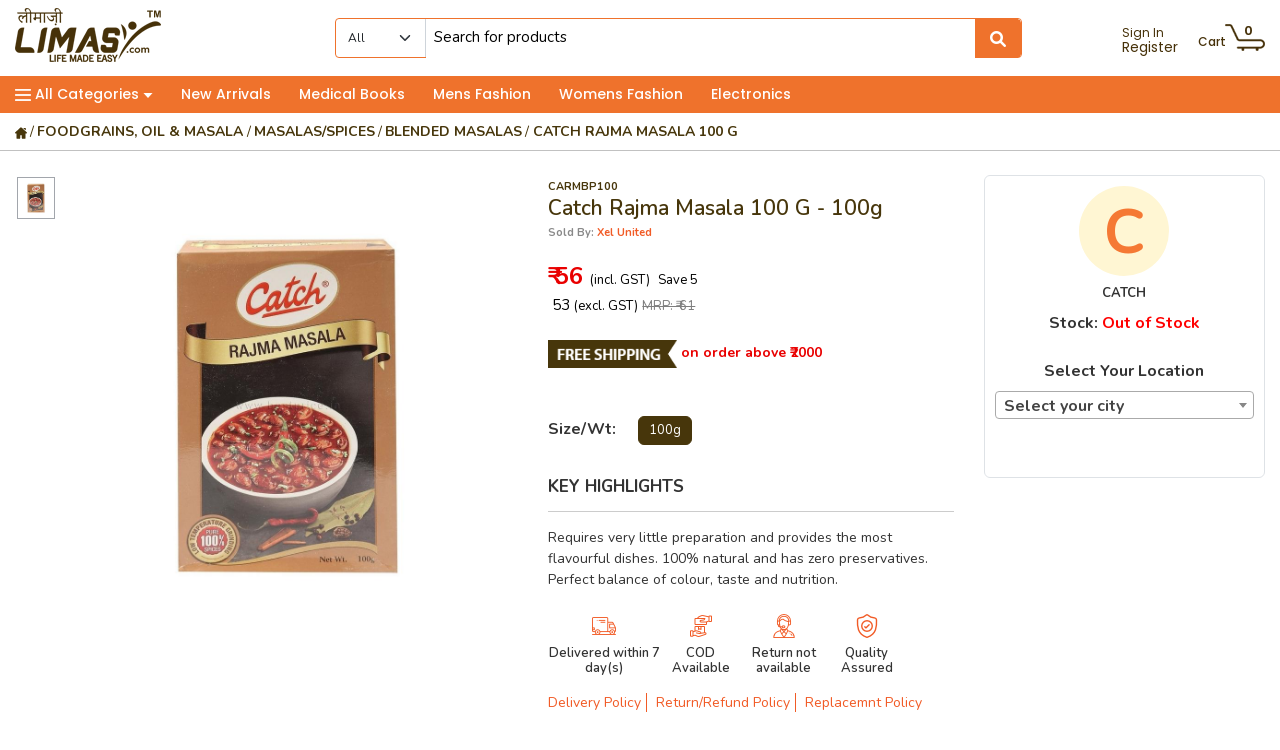

--- FILE ---
content_type: text/html; charset=UTF-8
request_url: https://limasy.com/catch-rajma-masala-100-g/buynow
body_size: 45079
content:

<!DOCTYPE html>

<html lang="en">

  <head>
    <title>
      Buy Catch Rajma Masala- 100g: Limasy.com    </title>
    <meta name="description" content="Buy Catch Rajma Masala- 100g at discounted price from India&#39;s leading online grocery shopping store. Requires very little preparation and provides the most flavorful dishes. 100% natural and has zero preservatives. Perfect balance of color, taste and nutrition.">
    <meta name="keywords" content="Catch Rajma Masala">

    <meta http-equiv="cache-control" content="no-cache" />

    <meta http-equiv="Pragma" content="no-cache" />

    <meta charset="utf-8">

    <meta http-equiv="X-UA-Compatible" content="IE=edge">

    <meta name="author" content="Limasy">
<meta http-equiv="X-UA-Compatible" content="IE=edge">
<meta name = "format-detection" content = "telephone=no">
<meta name="viewport" content="width=device-width, initial-scale=1">
<base href="https://limasy.com/"/>
<link rel="canonical" href="https://limasy.com/">
<link rel="icon" href="img/favicon.png" type="image/gif" sizes="16x16"><!-- Faviocon image -->
<link href="css/bootstrap.min.css?v=1768446195" rel="stylesheet">
<link href="css/style.css?v=1768446195" rel="stylesheet">
<link href="css/responsive.css?v=1768446195" rel="stylesheet">
<link href="css/fonts.css?v=1768446195" rel="stylesheet">
<link href="https://use.fontawesome.com/releases/v5.0.6/css/all.css" rel="stylesheet">
<link rel="stylesheet" type="text/css" href="css/jquery-ui.css?v=1768446195">
<!-- Chandan sir css-->
<link rel="stylesheet" href="fonts/font-awesome-4.7.0/css/font-awesome.min.css?v=1768446195" />
<link rel="stylesheet" type="text/css" href="../home-cssv2/fontawesome-free-6.1.1/css/all.min.css" />
<link rel="stylesheet" href="home-css/normalize.css?v=1768446195">
<link rel="stylesheet" href="home-css/sidebar.css?v=1768446195"> <!-- Sidebar css -->
<link rel="stylesheet" href="home-css/topsidebarmenu.css?v=1768446195"> <!-- Sidebar Menu css -->
<link rel="stylesheet" href="home-css/common-file.css?v=1768446195"><!-- Custom css file -->
<link rel="stylesheet" href="home-css/common-responsive-file.css?v=1768446195"><!-- Responsive css file -->
<!-- <link rel="stylesheet" href="home-css/category-menu.css?"> --> <!-- Resource style -->
<link href="https://fonts.googleapis.com/css2?family=Open+Sans&display=swap" rel="stylesheet">
<link rel="alternate" href="https://limasy.com/" hreflang="en-us" />
<link href="https://fonts.googleapis.com/css2?family=Nunito:wght@300;400;500;600;700;800;900&family=Poppins:wght@400;500;600;700;800;900&display=swap" rel="stylesheet">

<!-- New v2 files 29-01-2021 start -->
<link rel="preconnect" href="https://fonts.gstatic.com">
<link href="https://fonts.googleapis.com/css2?family=Nunito:wght@400;600;700;800;900&display=swap" rel="stylesheet">
<link rel="stylesheet" href="home-cssv2/home-custom.css?v=1768446195" />
<link rel="stylesheet" href="home-cssv2/home-responsive.css?v=1768446195" />
<!-- New v2 files 29-01-2021 close -->

<script src="js/vendor/modernizr-3.7.1.min.js"></script>

<style type="text/css">
	.toast {
		max-width: 330px;
		width: 330px;
	}
	.toast-body {padding: .75rem; border-radius: .25rem;}
	.toast-body button.close {color: #fff; opacity: 1; text-shadow: none;}
	.signupnow-btn {background-color: #fff; color: #c61012; font-size: 11px; font-weight: 700; text-transform: uppercase;}
	.signupnow-btn:hover {background-color: #de2628; color: #fff; border:1px solid #fff; font-size: 11px; text-transform: uppercase;}
	.coupon {float: left;}
	.signupbtn {float: right;}
	@media screen and (max-width: 576px) {
		.toast {
			max-width: 330px;
			width: 330px;
			margin-bottom: 45px;
		}
		.couponcode {font-size: 13px;}
		.savecode {font-size: 13px;}
	}
</style>
    <!-- Global site tag (gtag.js) - Google Analytics -->
<script async src="https://www.googletagmanager.com/gtag/js?id=UA-162783484-1"></script>
<script>
  window.dataLayer = window.dataLayer || [];
  function gtag(){dataLayer.push(arguments);}
  gtag('js', new Date());

  gtag('config', 'UA-162783484-1');
</script>

<!-- Google tag (gtag.js) for triggers -->
<script async src="https://www.googletagmanager.com/gtag/js?id=AW-1045691662"></script>
<script>
  window.dataLayer = window.dataLayer || [];
  function gtag(){dataLayer.push(arguments);}
  gtag('js', new Date());

  gtag('config', 'AW-1045691662');
</script>


<!-- SEO Scripts begins here-->
<meta name="google-site-verification" content="L8Ps_RfTfSAxiZfFaNmsJpxv1j7L8GgmVLWGRXuZ4-A" />
<script type="application/ld+json">
{
"@context": "https://schema.org",
"@type": "Store",
"name": "limasy",
"image": "https://limasy.com/img/limasy-logo.jpg",
"@id": "",
"url": "https://limasy.com/",
"telephone": "095929 16799",
"address": {
"@type": "PostalAddress",
"streetAddress": "#353/6, Civil Lines",
"addressLocality": "Ludhiana",
"postalCode": "141001",
"addressCountry": "IN"
},
"geo": {
"@type": "GeoCoordinates",
"latitude": 30.902780,
"longitude": 75.834530
},
"openingHoursSpecification": {
"@type": "OpeningHoursSpecification",
"dayOfWeek": [
"Monday",
"Tuesday",
"Wednesday",
"Thursday",
"Friday",
"Saturday",
"Sunday"
],
"opens": "00:00",
"closes": "23:59"
},
"sameAs": [
"https://www.facebook.com/LimasyOnline/",
"https://www.instagram.com/limasyonline/"
]
}
</script>


<!-- Facebook Pixel Code -->
<!-- <script>
  !function(f,b,e,v,n,t,s)
  {if(f.fbq)return;n=f.fbq=function(){n.callMethod?
  n.callMethod.apply(n,arguments):n.queue.push(arguments)};
  if(!f._fbq)f._fbq=n;n.push=n;n.loaded=!0;n.version='2.0';
  n.queue=[];t=b.createElement(e);t.async=!0;
  t.src=v;s=b.getElementsByTagName(e)[0];
  s.parentNode.insertBefore(t,s)}(window, document,'script',
  'https://connect.facebook.net/en_US/fbevents.js');
  fbq('init', '732567004219711');
  fbq('track', 'PageView');
</script>
<noscript><img height="1" width="1" style="display:none"
  src="https://www.facebook.com/tr?id=732567004219711&ev=PageView&noscript=1"
/></noscript> -->
<!-- End Facebook Pixel Code -->

<!-- Facebook Pixel Code -->
<script>
!function(f,b,e,v,n,t,s)
{if(f.fbq)return;n=f.fbq=function(){n.callMethod?
n.callMethod.apply(n,arguments):n.queue.push(arguments)};
if(!f._fbq)f._fbq=n;n.push=n;n.loaded=!0;n.version='2.0';
n.queue=[];t=b.createElement(e);t.async=!0;
t.src=v;s=b.getElementsByTagName(e)[0];
s.parentNode.insertBefore(t,s)}(window, document,'script',
'https://connect.facebook.net/en_US/fbevents.js');
fbq('init', '3031802500405838');
fbq('track', 'PageView');
</script>
<noscript><img height="1" width="1" style="display:none"
src="https://www.facebook.com/tr?id=3031802500405838&ev=PageView&noscript=1"
/></noscript>
<!-- End Facebook Pixel Code -->

<meta name="msvalidate.01" content="016DCDFB723F310030AA738A570C09A2" />
<meta name="yandex-verification" content="8a5e1c5d1030054c" />
<meta name="p:domain_verify" content="2ea9a12b7c5cced90789d5810caf84b6"/>
<meta name="msvalidate.01" content="EBA74D3D205781ECBAC69BA90FEAB350" />
<meta name="google-site-verification" content="GcgnurouLhBWgEpbzTfUzBuEzBrV1hZtMKVU2e0_Lrw" />
<!-- SEO Scripts ends here-->



<!-- Google Tag Manager -->
<script>(function(w,d,s,l,i){w[l]=w[l]||[];w[l].push({'gtm.start':
new Date().getTime(),event:'gtm.js'});var f=d.getElementsByTagName(s)[0],
j=d.createElement(s),dl=l!='dataLayer'?'&l='+l:'';j.async=true;j.src=
'https://www.googletagmanager.com/gtm.js?id='+i+dl;f.parentNode.insertBefore(j,f);
})(window,document,'script','dataLayer','GTM-KFJ9PSM');</script>
<!-- End Google Tag Manager -->


<!-- Google AdSense ------>
<!-- <script async src="https://pagead2.googlesyndication.com/pagead/js/adsbygoogle.js?client=ca-pub-4533688459304616"
     crossorigin="anonymous"></script> -->
<!-- Google AdSense ------>

<!-- Event snippet for Buy Now conversion page
In your html page, add the snippet and call gtag_report_conversion when someone clicks on the chosen link or button. -->
<script>
function gtag_report_conversion(url) {
  var callback = function () {
    if (typeof(url) != 'undefined') {
      window.location = url;
    }
  };
  gtag('event', 'conversion', {
      'send_to': 'AW-1045691662/uEUvCIWAn_AYEI76z_ID',
      'transaction_id': '',
      'event_callback': callback
  });
  return false;
}
</script>

<!-- Event snippet for Limasy page view conversion page -->
<script>
  gtag('event', 'conversion', {
      'send_to': 'AW-1045691662/zFEKCK_Fn_AYEI76z_ID',
      'value': 1.0,
      'currency': 'INR'
  });
</script>




    <link href="css/owl.carousel.css" rel="stylesheet">

    <link href="css/slick.css" rel="stylesheet">

    <link href="css/slick-theme.css" rel="stylesheet">

    <link href="css/native-toast.css" rel="stylesheet">

	  <link rel="stylesheet" href="css/jquery.fancybox.css?v=2.1.7" type="text/css" media="screen" />

    

    <meta property="og:url"          content="" />

    <meta property="og:type"         content="product" />

    <meta property="og:title"        content="Catch Rajma Masala 100 g" />

    <meta property="og:description"  content="Catch Rajma Masala 100 g" />

    <meta property="og:image"        content="" />

    

    <meta name="twitter:card"        content="summary_large_image">

    <meta name="twitter:title"       content="Catch Rajma Masala 100 g">

    <meta name="twitter:description" content="Catch Rajma Masala 100 g">

    <meta name="twitter:image"       content="">

	<style>

	#showPrice{ background: #fff; }

	</style>
  <link href="plugins/select2/dist/css/select2.min.css" rel="stylesheet" />
  
  <!-- Add script in head -->
  <script src="https://cdn.razorpay.com/widgets/affordability/affordability.js">
  </script>
</head>



<body>



<header class="container-fluid fixed-top">
  <div class="row pt-2 pb-2">
          <div class="col-12 col-sm-12 d-none d-sm-none d-md-block d-lg-block d-xl-block">
        <div class="header-main">
          <div class="top-logo">
            <a href="https://limasy.com/" class="d-inline-block"><img src="imgv2/limasy-newlogo.png?v=1768446195" alt="Limasy" /></a>
            <div class="d-inline-block logo-space"></div>
          </div>

          <div class="top-search-n1">
            <form class="nav-searchbar" id="searchForm" method="post" onsubmit="searchSubmit()">
              <div class="nav-searchbar-left">
                <select id="resizingSelectTag" class="form-select fs12 searchCategory" name="searchCategory" onchange="searchFunction()">
                  <option selected>All</option>
                                      <option value="46">Beverages</option>
                                      <option value="47">Foodgrains, Oil & Masala</option>
                                      <option value="48">Biscuits, Snacks & Chocolates</option>
                                      <option value="49">Foods And Gourmets</option>
                                      <option value="50">Personal Care & Hygiene</option>
                                      <option value="51">Household Products</option>
                                      <option value="52">It, Electronics, Accessories & Others</option>
                                      <option value="53">Sports, Fitness, Bags, Luggage</option>
                                      <option value="54">Festive & Gifting Items</option>
                                      <option value="55">Womens Fashion</option>
                                      <option value="56">Men&#39;s Fashion</option>
                                      <option value="57">Home Decor</option>
                                      <option value="58">Kids / Infant / Unisex</option>
                                      <option value="60">Educational</option>
                                      <option value="62">Refurbished</option>
                                      <option value="63">Books</option>
                                      <option value="64">Customized</option>
                                      <option value="65">Equipments & Appliances</option>
                                  </select>
                <select id="selectTagWidth">
                      <option id="widthTempOption"></option>
                    </select>
              </div>
              <div class="nav-searchbar-mid">
                <input type="text" id="myInput" onkeyup="searchFunction()" class="nav-input fs12" placeholder="Search for products" autocomplete="off" />
                <div class="search-options" style="height: 223px; overflow-y: scroll;display:none;">
                  <div id="preloader" class="searchPreloader" style="background-color:transparent;"></div>
                  <ul id="suggestion-list">
                  </ul>
                </div>
              </div>
              <div class="nav-searchbar-right">
                <button class="btn search-btn" type="submit"><i class="fa fa-search" aria-hidden="true"></i></button>
              </div>
            </form>
          </div>

          <div class="top-links mt-2 pt-2 ml-5 pl-5">
            <ul>
                              <li class="d-inline-block align-top mr-3">
                  <a href="signin" class="poppins">
                    <span class="d-block fs12  lh-1">Sign In</span>
                    <span class="d-block fs14  ltbt">Register</span>
                  </a>
                </li>
                                          <!-- <li class="d-inline-block align-top mr-3">
                <a href="register-seller-account" class="poppins">
                  <span class="d-block fs12 orange lh-1">Sell on</span>
                  <span class="d-block fs14 gray ltbt">Limasy</span>
                </a>
              </li> -->
              <!-- <li class="d-inline-block align-top mr-3">
                <a href="#">
                  <span class="d-block fs12 orange lh-1">Wholesale</span>
                  <span class="d-block fs14 gray ltbt">Market</span>
                </a>
              </li> -->
              <li class="d-inline-block align-top">
                <a href="viewcart" class="poppins ">
                  <div class="d-inline-block align-bottom cart-title fs12 fw500">Cart</div>
                  <div class="d-inline-block cart-top">
                    <span class="fs13 fw600 " id="bagcount">0</span>
                    <img src="img/icons/cart.png?v=1768446195" alt="Cart" />
                  </div>
                </a>
              </li>
            </ul>
          </div>
        </div>
      </div>
        
      </div>
  
      <div class="row">
      <div class="col-12 col-sm-12 d-none d-sm-none d-md-block d-lg-block d-xl-block top-navigation-bg pt-2 pb-2">
        <div class="navigation-list poppins fw500 text-white">
          <ul>
            <li class="d-inline mr-4"><a class="text-white pointer" onclick="openNav()"><img src="img/icons/bar.png?v=1768446195" alt="Navigation" /> All Categories <img src="img/icons/arrowbt.png?v=1768446195" alt="Arrow" /></a></li>
            <li class="d-inline mr-4"><a href="new-arrivals" class="text-white">New Arrivals</a></li>
            <li class="d-inline mr-4"><a href="sc/medical-books" class="text-white">Medical Books</a></li>
            <li class="d-inline mr-4"><a href="c/men-39s-fashion" class="text-white">Mens Fashion</a></li>
            <li class="d-inline mr-4"><a href="c/womens-fashion" class="text-white">Womens Fashion</a></li>
            <li class="d-inline mr-0"><a href="c/it--electronics--accessories---others" class="text-white">Electronics</a></li>
          </ul>
        </div>
      </div>
    </div>
  </header>
<div class="headermrgtop"></div>
<div id="mySidenav" class="sidenav">
  <h2>All Categories</h2>
  <div class="nav-close">
    <a href="javascript:void(0)" class="closebtn" onclick="closeNav()">&times;</a>
  </div>
  <!-- sidebar -->
  <nav role="navigation" class="sidebar sidebar-light rounded-0">
    <!-- sidebar menu -->
    <div class="sidebar-menu">
      <!-- menu -->
      <ul class="list list-bg-white list-icon-red list-unstyled list-scrollbar">
        <!-- multi-level dropdown menu -->
        <li class="list-item">
          <!-- list items, first level -->
          <ul class="list-unstyled">
            <!----------------------------- CATEGORIES STARTS HERE ------------------------------------>
                          <li><a href="#" class="list-link link-arrow">Beverages</a>
                <ul class="list-unstyled list-hidden">
                  <!-- <li><a href="#" class="list-link">Timezone</a></li> -->
                                    <!-------------------------- SUB CATEGORIES STARTS HERE ---------------------------------->
                    <li><a href="#" class="list-link link-arrow">Coffee</a>
                      <ul class="list-unstyled list-hidden">
                        <!------------------------------SUB SUB CATEGORIES STARTS HERE---------------------------------->
                                                      <li><a href="ssc/instant-coffee" class="list-link">Instant Coffee</a></li>
                                                  <!------------------------------SUB SUB CATEGORIES ENDS HERE---------------------------------->
                      </ul>
                    </li>
                                    <!-------------------------- SUB CATEGORIES STARTS HERE ---------------------------------->
                    <li><a href="#" class="list-link link-arrow">Energy & Soft Drink</a>
                      <ul class="list-unstyled list-hidden">
                        <!------------------------------SUB SUB CATEGORIES STARTS HERE---------------------------------->
                                                      <li><a href="ssc/juices---mocktails" class="list-link">Juices & Mocktails</a></li>
                                                      <li><a href="ssc/soft-drinks" class="list-link">Soft Drinks</a></li>
                                                      <li><a href="ssc/sports---energy-drinks" class="list-link">Sports & Energy Drinks</a></li>
                                                      <li><a href="ssc/syrups---concentrate" class="list-link">Syrups & Concentrate</a></li>
                                                  <!------------------------------SUB SUB CATEGORIES ENDS HERE---------------------------------->
                      </ul>
                    </li>
                                    <!-------------------------- SUB CATEGORIES STARTS HERE ---------------------------------->
                    <li><a href="#" class="list-link link-arrow">Health Drinks & Supplements</a>
                      <ul class="list-unstyled list-hidden">
                        <!------------------------------SUB SUB CATEGORIES STARTS HERE---------------------------------->
                                                      <li><a href="ssc/for-kids" class="list-link">For Kids</a></li>
                                                  <!------------------------------SUB SUB CATEGORIES ENDS HERE---------------------------------->
                      </ul>
                    </li>
                                    <!-------------------------- SUB CATEGORIES STARTS HERE ---------------------------------->
                    <li><a href="#" class="list-link link-arrow">Tea</a>
                      <ul class="list-unstyled list-hidden">
                        <!------------------------------SUB SUB CATEGORIES STARTS HERE---------------------------------->
                                                      <li><a href="ssc/exotic---flavoured-tea" class="list-link">Exotic & Flavoured Tea</a></li>
                                                      <li><a href="ssc/green-tea" class="list-link">Green Tea</a></li>
                                                      <li><a href="ssc/leaf---dust-tea" class="list-link">Leaf & Dust Tea</a></li>
                                                      <li><a href="ssc/tea-bags" class="list-link">Tea Bags</a></li>
                                                  <!------------------------------SUB SUB CATEGORIES ENDS HERE---------------------------------->
                      </ul>
                    </li>
                                    <!-------------------------- SUB CATEGORIES STARTS HERE ---------------------------------->
                    <li><a href="#" class="list-link link-arrow">Water</a>
                      <ul class="list-unstyled list-hidden">
                        <!------------------------------SUB SUB CATEGORIES STARTS HERE---------------------------------->
                                                      <li><a href="ssc/mineral-water" class="list-link">Mineral Water</a></li>
                                                  <!------------------------------SUB SUB CATEGORIES ENDS HERE---------------------------------->
                      </ul>
                    </li>
                                    <!-------------------------- SUB CATEGORIES ENDS HERE ---------------------------------->
                </ul>
              </li>
                          <li><a href="#" class="list-link link-arrow">Foodgrains, Oil & Masala</a>
                <ul class="list-unstyled list-hidden">
                  <!-- <li><a href="#" class="list-link">Timezone</a></li> -->
                                    <!-------------------------- SUB CATEGORIES STARTS HERE ---------------------------------->
                    <li><a href="#" class="list-link link-arrow">Atta/flour</a>
                      <ul class="list-unstyled list-hidden">
                        <!------------------------------SUB SUB CATEGORIES STARTS HERE---------------------------------->
                                                      <li><a href="ssc/sooji--maida---besan" class="list-link">Sooji, Maida & Besan</a></li>
                                                      <li><a href="ssc/whole-wheat-atta" class="list-link">Whole Wheat Atta</a></li>
                                                  <!------------------------------SUB SUB CATEGORIES ENDS HERE---------------------------------->
                      </ul>
                    </li>
                                    <!-------------------------- SUB CATEGORIES STARTS HERE ---------------------------------->
                    <li><a href="#" class="list-link link-arrow">Dals & Pulses</a>
                      <ul class="list-unstyled list-hidden">
                        <!------------------------------SUB SUB CATEGORIES STARTS HERE---------------------------------->
                                                      <li><a href="ssc/dals--pulses" class="list-link">Dals &pulses</a></li>
                                                  <!------------------------------SUB SUB CATEGORIES ENDS HERE---------------------------------->
                      </ul>
                    </li>
                                    <!-------------------------- SUB CATEGORIES STARTS HERE ---------------------------------->
                    <li><a href="#" class="list-link link-arrow">Edible Oil</a>
                      <ul class="list-unstyled list-hidden">
                        <!------------------------------SUB SUB CATEGORIES STARTS HERE---------------------------------->
                                                      <li><a href="ssc/blending-cooking-oils" class="list-link">Blending Cooking Oils</a></li>
                                                      <li><a href="ssc/ghee---vanaspati" class="list-link">Ghee & Vanaspati</a></li>
                                                      <li><a href="ssc/olive---canola-oils" class="list-link">Olive & Canola Oils</a></li>
                                                      <li><a href="ssc/soya---mustard-oils" class="list-link">Soya & Mustard Oils</a></li>
                                                      <li><a href="ssc/sunflower--rice-bran-oils" class="list-link">Sunflower, Rice Bran Oils</a></li>
                                                  <!------------------------------SUB SUB CATEGORIES ENDS HERE---------------------------------->
                      </ul>
                    </li>
                                    <!-------------------------- SUB CATEGORIES STARTS HERE ---------------------------------->
                    <li><a href="#" class="list-link link-arrow">Masalas/spices</a>
                      <ul class="list-unstyled list-hidden">
                        <!------------------------------SUB SUB CATEGORIES STARTS HERE---------------------------------->
                                                      <li><a href="ssc/blended-masalas" class="list-link">Blended Masalas</a></li>
                                                      <li><a href="ssc/herbs---seasoning" class="list-link">Herbs & Seasoning</a></li>
                                                      <li><a href="ssc/powdered-spices" class="list-link">Powdered Spices</a></li>
                                                      <li><a href="ssc/whole-spices" class="list-link">Whole Spices</a></li>
                                                  <!------------------------------SUB SUB CATEGORIES ENDS HERE---------------------------------->
                      </ul>
                    </li>
                                    <!-------------------------- SUB CATEGORIES STARTS HERE ---------------------------------->
                    <li><a href="#" class="list-link link-arrow">Organic</a>
                      <ul class="list-unstyled list-hidden">
                        <!------------------------------SUB SUB CATEGORIES STARTS HERE---------------------------------->
                                                      <li><a href="ssc/organic-breakfast-cereals" class="list-link">Organic Breakfast Cereals</a></li>
                                                      <li><a href="ssc/organic-cookies" class="list-link">Organic Cookies</a></li>
                                                      <li><a href="ssc/organic-flour--ragi" class="list-link">Organic Flour, Ragi</a></li>
                                                      <li><a href="ssc/organic-herbal-juices-and-powder" class="list-link">Organic Herbal Juices And Powder</a></li>
                                                      <li><a href="ssc/organic-ketchup---chutney" class="list-link">Organic Ketchup & Chutney</a></li>
                                                      <li><a href="ssc/organic-oils" class="list-link">Organic Oils</a></li>
                                                      <li><a href="ssc/organic-pulses" class="list-link">Organic Pulses</a></li>
                                                      <li><a href="ssc/organic-roasted-snacks" class="list-link">Organic Roasted Snacks</a></li>
                                                      <li><a href="ssc/organic-spices" class="list-link">Organic Spices</a></li>
                                                      <li><a href="ssc/organic-superfoods" class="list-link">Organic Superfoods</a></li>
                                                      <li><a href="ssc/organic-tea--coffee" class="list-link">Organic Tea, Coffee</a></li>
                                                  <!------------------------------SUB SUB CATEGORIES ENDS HERE---------------------------------->
                      </ul>
                    </li>
                                    <!-------------------------- SUB CATEGORIES STARTS HERE ---------------------------------->
                    <li><a href="#" class="list-link link-arrow">Rice & Rice Products</a>
                      <ul class="list-unstyled list-hidden">
                        <!------------------------------SUB SUB CATEGORIES STARTS HERE---------------------------------->
                                                      <li><a href="ssc/basmati-rice" class="list-link">Basmati Rice</a></li>
                                                  <!------------------------------SUB SUB CATEGORIES ENDS HERE---------------------------------->
                      </ul>
                    </li>
                                    <!-------------------------- SUB CATEGORIES STARTS HERE ---------------------------------->
                    <li><a href="#" class="list-link link-arrow">Salt, Sugar & Jaggery</a>
                      <ul class="list-unstyled list-hidden">
                        <!------------------------------SUB SUB CATEGORIES STARTS HERE---------------------------------->
                                                      <li><a href="ssc/sugar" class="list-link">Sugar</a></li>
                                                      <li><a href="ssc/sugarfree-sweeteners" class="list-link">Sugarfree Sweeteners</a></li>
                                                  <!------------------------------SUB SUB CATEGORIES ENDS HERE---------------------------------->
                      </ul>
                    </li>
                                    <!-------------------------- SUB CATEGORIES ENDS HERE ---------------------------------->
                </ul>
              </li>
                          <li><a href="#" class="list-link link-arrow">Biscuits, Snacks & Chocolates</a>
                <ul class="list-unstyled list-hidden">
                  <!-- <li><a href="#" class="list-link">Timezone</a></li> -->
                                    <!-------------------------- SUB CATEGORIES STARTS HERE ---------------------------------->
                    <li><a href="#" class="list-link link-arrow">Biscuits & Cookies</a>
                      <ul class="list-unstyled list-hidden">
                        <!------------------------------SUB SUB CATEGORIES STARTS HERE---------------------------------->
                                                      <li><a href="ssc/cookies" class="list-link">Cookies</a></li>
                                                      <li><a href="ssc/rusk" class="list-link">Rusk</a></li>
                                                      <li><a href="ssc/sugar-free-biscuits" class="list-link">Sugar Free Biscuits</a></li>
                                                      <li><a href="ssc/sweet---salty" class="list-link">Sweet & Salty</a></li>
                                                  <!------------------------------SUB SUB CATEGORIES ENDS HERE---------------------------------->
                      </ul>
                    </li>
                                    <!-------------------------- SUB CATEGORIES STARTS HERE ---------------------------------->
                    <li><a href="#" class="list-link link-arrow">Breakfast Cereals & Foods</a>
                      <ul class="list-unstyled list-hidden">
                        <!------------------------------SUB SUB CATEGORIES STARTS HERE---------------------------------->
                                                      <li><a href="ssc/chocos---corn-flakes" class="list-link">Chocos & Corn Flakes</a></li>
                                                      <li><a href="ssc/muesli---wheat-flakes" class="list-link">Muesli & Wheat Flakes</a></li>
                                                      <li><a href="ssc/oats" class="list-link">Oats</a></li>
                                                  <!------------------------------SUB SUB CATEGORIES ENDS HERE---------------------------------->
                      </ul>
                    </li>
                                    <!-------------------------- SUB CATEGORIES STARTS HERE ---------------------------------->
                    <li><a href="#" class="list-link link-arrow">Chocolates & Candies</a>
                      <ul class="list-unstyled list-hidden">
                        <!------------------------------SUB SUB CATEGORIES STARTS HERE---------------------------------->
                                                      <li><a href="ssc/chocolate-bars" class="list-link">Chocolate Bars</a></li>
                                                      <li><a href="ssc/mints---chewing-gums" class="list-link">Mints & Chewing Gums</a></li>
                                                      <li><a href="ssc/sweet-candies---puff" class="list-link">Sweet Candies & Puff</a></li>
                                                  <!------------------------------SUB SUB CATEGORIES ENDS HERE---------------------------------->
                      </ul>
                    </li>
                                    <!-------------------------- SUB CATEGORIES STARTS HERE ---------------------------------->
                    <li><a href="#" class="list-link link-arrow">Dry Fruits</a>
                      <ul class="list-unstyled list-hidden">
                        <!------------------------------SUB SUB CATEGORIES STARTS HERE---------------------------------->
                                                      <li><a href="ssc/processeddry-packed" class="list-link">Processed/dry Packed</a></li>
                                                      <li><a href="ssc/raw-dry-fruits" class="list-link">Raw Dry Fruits</a></li>
                                                  <!------------------------------SUB SUB CATEGORIES ENDS HERE---------------------------------->
                      </ul>
                    </li>
                                    <!-------------------------- SUB CATEGORIES STARTS HERE ---------------------------------->
                    <li><a href="#" class="list-link link-arrow">Snacks & Namkeen</a>
                      <ul class="list-unstyled list-hidden">
                        <!------------------------------SUB SUB CATEGORIES STARTS HERE---------------------------------->
                                                      <li><a href="ssc/namkeen" class="list-link">Namkeen</a></li>
                                                  <!------------------------------SUB SUB CATEGORIES ENDS HERE---------------------------------->
                      </ul>
                    </li>
                                    <!-------------------------- SUB CATEGORIES ENDS HERE ---------------------------------->
                </ul>
              </li>
                          <li><a href="#" class="list-link link-arrow">Foods And Gourmets</a>
                <ul class="list-unstyled list-hidden">
                  <!-- <li><a href="#" class="list-link">Timezone</a></li> -->
                                    <!-------------------------- SUB CATEGORIES STARTS HERE ---------------------------------->
                    <li><a href="#" class="list-link link-arrow">Pickles & Chutney</a>
                      <ul class="list-unstyled list-hidden">
                        <!------------------------------SUB SUB CATEGORIES STARTS HERE---------------------------------->
                                                      <li><a href="ssc/mango-pickle" class="list-link">Mango Pickle</a></li>
                                                      <li><a href="ssc/pachranga-achar" class="list-link">Pachranga Achar</a></li>
                                                      <li><a href="ssc/pickles" class="list-link">Pickles</a></li>
                                                  <!------------------------------SUB SUB CATEGORIES ENDS HERE---------------------------------->
                      </ul>
                    </li>
                                    <!-------------------------- SUB CATEGORIES STARTS HERE ---------------------------------->
                    <li><a href="#" class="list-link link-arrow">Ready To Cook & Instant Food</a>
                      <ul class="list-unstyled list-hidden">
                        <!------------------------------SUB SUB CATEGORIES STARTS HERE---------------------------------->
                                                      <li><a href="ssc/breakfast" class="list-link">Breakfast</a></li>
                                                      <li><a href="ssc/canned-food" class="list-link">Canned Food</a></li>
                                                      <li><a href="ssc/noodles---pasta" class="list-link">Noodles & Pasta</a></li>
                                                      <li><a href="ssc/ready-meals" class="list-link">Ready Meals</a></li>
                                                      <li><a href="ssc/soups" class="list-link">Soups</a></li>
                                                  <!------------------------------SUB SUB CATEGORIES ENDS HERE---------------------------------->
                      </ul>
                    </li>
                                    <!-------------------------- SUB CATEGORIES STARTS HERE ---------------------------------->
                    <li><a href="#" class="list-link link-arrow">Spreads & Sauces</a>
                      <ul class="list-unstyled list-hidden">
                        <!------------------------------SUB SUB CATEGORIES STARTS HERE---------------------------------->
                                                      <li><a href="ssc/chilly--soya-and-other-sauces" class="list-link">Chilly, Soya And Other Sauces</a></li>
                                                      <li><a href="ssc/choco---nut-spread" class="list-link">Choco & Nut Spread</a></li>
                                                      <li><a href="ssc/dips---dressings" class="list-link">Dips & Dressings</a></li>
                                                      <li><a href="ssc/jams" class="list-link">Jams</a></li>
                                                      <li><a href="ssc/ketchups" class="list-link">Ketchups</a></li>
                                                      <li><a href="ssc/mayonnaise" class="list-link">Mayonnaise</a></li>
                                                      <li><a href="ssc/vinegar" class="list-link">Vinegar</a></li>
                                                  <!------------------------------SUB SUB CATEGORIES ENDS HERE---------------------------------->
                      </ul>
                    </li>
                                    <!-------------------------- SUB CATEGORIES STARTS HERE ---------------------------------->
                    <li><a href="#" class="list-link link-arrow">Sweets</a>
                      <ul class="list-unstyled list-hidden">
                        <!------------------------------SUB SUB CATEGORIES STARTS HERE---------------------------------->
                                                      <li><a href="ssc/barfi" class="list-link">Barfi</a></li>
                                                      <li><a href="ssc/gachak" class="list-link">Gachak</a></li>
                                                      <li><a href="ssc/laddu" class="list-link">Laddu</a></li>
                                                      <li><a href="ssc/reodi" class="list-link">Reodi</a></li>
                                                  <!------------------------------SUB SUB CATEGORIES ENDS HERE---------------------------------->
                      </ul>
                    </li>
                                    <!-------------------------- SUB CATEGORIES ENDS HERE ---------------------------------->
                </ul>
              </li>
                          <li><a href="#" class="list-link link-arrow">Personal Care & Hygiene</a>
                <ul class="list-unstyled list-hidden">
                  <!-- <li><a href="#" class="list-link">Timezone</a></li> -->
                                    <!-------------------------- SUB CATEGORIES STARTS HERE ---------------------------------->
                    <li><a href="#" class="list-link link-arrow">Baby Care</a>
                      <ul class="list-unstyled list-hidden">
                        <!------------------------------SUB SUB CATEGORIES STARTS HERE---------------------------------->
                                                      <li><a href="ssc/baby-food" class="list-link">Baby Food</a></li>
                                                      <li><a href="ssc/diapers---wipes" class="list-link">Diapers & Wipes</a></li>
                                                      <li><a href="ssc/oil--cream---powders" class="list-link">Oil, Cream & Powders</a></li>
                                                      <li><a href="ssc/soaps---shampoo" class="list-link">Soaps & Shampoo</a></li>
                                                  <!------------------------------SUB SUB CATEGORIES ENDS HERE---------------------------------->
                      </ul>
                    </li>
                                    <!-------------------------- SUB CATEGORIES STARTS HERE ---------------------------------->
                    <li><a href="#" class="list-link link-arrow">Bath & Hand Wash</a>
                      <ul class="list-unstyled list-hidden">
                        <!------------------------------SUB SUB CATEGORIES STARTS HERE---------------------------------->
                                                      <li><a href="ssc/bathing-soaps" class="list-link">Bathing Soaps</a></li>
                                                      <li><a href="ssc/body-wash" class="list-link">Body Wash</a></li>
                                                      <li><a href="ssc/hand-wash---sanitizers" class="list-link">Hand Wash & Sanitizers</a></li>
                                                      <li><a href="ssc/herbal-soaps" class="list-link">Herbal Soaps</a></li>
                                                      <li><a href="ssc/soap-dispensers" class="list-link">Soap Dispensers</a></li>
                                                      <li><a href="ssc/towel" class="list-link">Towel</a></li>
                                                  <!------------------------------SUB SUB CATEGORIES ENDS HERE---------------------------------->
                      </ul>
                    </li>
                                    <!-------------------------- SUB CATEGORIES STARTS HERE ---------------------------------->
                    <li><a href="#" class="list-link link-arrow">Beauty & Personal Care</a>
                      <ul class="list-unstyled list-hidden">
                        <!------------------------------SUB SUB CATEGORIES STARTS HERE---------------------------------->
                                                      <li><a href="ssc/tools---accessories" class="list-link">Tools & Accessories</a></li>
                                                  <!------------------------------SUB SUB CATEGORIES ENDS HERE---------------------------------->
                      </ul>
                    </li>
                                    <!-------------------------- SUB CATEGORIES STARTS HERE ---------------------------------->
                    <li><a href="#" class="list-link link-arrow">Feminine Hygiene</a>
                      <ul class="list-unstyled list-hidden">
                        <!------------------------------SUB SUB CATEGORIES STARTS HERE---------------------------------->
                                                      <li><a href="ssc/sanitary-napkins" class="list-link">Sanitary Napkins</a></li>
                                                  <!------------------------------SUB SUB CATEGORIES ENDS HERE---------------------------------->
                      </ul>
                    </li>
                                    <!-------------------------- SUB CATEGORIES STARTS HERE ---------------------------------->
                    <li><a href="#" class="list-link link-arrow">Fragrances & Deo</a>
                      <ul class="list-unstyled list-hidden">
                        <!------------------------------SUB SUB CATEGORIES STARTS HERE---------------------------------->
                                                      <li><a href="ssc/for-men" class="list-link">For Men</a></li>
                                                      <li><a href="ssc/for-women" class="list-link">For Women</a></li>
                                                      <li><a href="ssc/perfumes" class="list-link">Perfumes</a></li>
                                                      <li><a href="ssc/sprays---mists" class="list-link">Sprays & Mists</a></li>
                                                      <li><a href="ssc/talcs" class="list-link">Talcs</a></li>
                                                  <!------------------------------SUB SUB CATEGORIES ENDS HERE---------------------------------->
                      </ul>
                    </li>
                                    <!-------------------------- SUB CATEGORIES STARTS HERE ---------------------------------->
                    <li><a href="#" class="list-link link-arrow">Hair Care</a>
                      <ul class="list-unstyled list-hidden">
                        <!------------------------------SUB SUB CATEGORIES STARTS HERE---------------------------------->
                                                      <li><a href="ssc/hair-color" class="list-link">Hair Color</a></li>
                                                      <li><a href="ssc/hair-oils" class="list-link">Hair Oils</a></li>
                                                      <li><a href="ssc/shampoo---conditioner" class="list-link">Shampoo & Conditioner</a></li>
                                                      <li><a href="ssc/tools---accessories" class="list-link">Tools & Accessories</a></li>
                                                  <!------------------------------SUB SUB CATEGORIES ENDS HERE---------------------------------->
                      </ul>
                    </li>
                                    <!-------------------------- SUB CATEGORIES STARTS HERE ---------------------------------->
                    <li><a href="#" class="list-link link-arrow">Health & Medicine</a>
                      <ul class="list-unstyled list-hidden">
                        <!------------------------------SUB SUB CATEGORIES STARTS HERE---------------------------------->
                                                      <li><a href="ssc/antiseptics---bandages" class="list-link">Antiseptics & Bandages</a></li>
                                                      <li><a href="ssc/ayurveda" class="list-link">Ayurveda</a></li>
                                                      <li><a href="ssc/covid-safety" class="list-link">Covid Safety</a></li>
                                                      <li><a href="ssc/medical-accessories" class="list-link">Medical Accessories</a></li>
                                                      <li><a href="ssc/supplements---proteins" class="list-link">Supplements & Proteins</a></li>
                                                  <!------------------------------SUB SUB CATEGORIES ENDS HERE---------------------------------->
                      </ul>
                    </li>
                                    <!-------------------------- SUB CATEGORIES STARTS HERE ---------------------------------->
                    <li><a href="#" class="list-link link-arrow">Kids</a>
                      <ul class="list-unstyled list-hidden">
                        <!------------------------------SUB SUB CATEGORIES STARTS HERE---------------------------------->
                                                      <li><a href="ssc/soft-toys" class="list-link">Soft Toys</a></li>
                                                  <!------------------------------SUB SUB CATEGORIES ENDS HERE---------------------------------->
                      </ul>
                    </li>
                                    <!-------------------------- SUB CATEGORIES STARTS HERE ---------------------------------->
                    <li><a href="#" class="list-link link-arrow">Men Fashion</a>
                      <ul class="list-unstyled list-hidden">
                        <!------------------------------SUB SUB CATEGORIES STARTS HERE---------------------------------->
                                                      <li><a href="ssc/footwears" class="list-link">Footwears</a></li>
                                                      <li><a href="ssc/winter-wear" class="list-link">Winter Wear</a></li>
                                                  <!------------------------------SUB SUB CATEGORIES ENDS HERE---------------------------------->
                      </ul>
                    </li>
                                    <!-------------------------- SUB CATEGORIES STARTS HERE ---------------------------------->
                    <li><a href="#" class="list-link link-arrow">Mens Grooming</a>
                      <ul class="list-unstyled list-hidden">
                        <!------------------------------SUB SUB CATEGORIES STARTS HERE---------------------------------->
                                                      <li><a href="ssc/face---body" class="list-link">Face & Body</a></li>
                                                  <!------------------------------SUB SUB CATEGORIES ENDS HERE---------------------------------->
                      </ul>
                    </li>
                                    <!-------------------------- SUB CATEGORIES STARTS HERE ---------------------------------->
                    <li><a href="#" class="list-link link-arrow">Oral Care</a>
                      <ul class="list-unstyled list-hidden">
                        <!------------------------------SUB SUB CATEGORIES STARTS HERE---------------------------------->
                                                      <li><a href="ssc/mouthwash" class="list-link">Mouthwash</a></li>
                                                      <li><a href="ssc/toothbrush" class="list-link">Toothbrush</a></li>
                                                      <li><a href="ssc/toothpaste" class="list-link">Toothpaste</a></li>
                                                  <!------------------------------SUB SUB CATEGORIES ENDS HERE---------------------------------->
                      </ul>
                    </li>
                                    <!-------------------------- SUB CATEGORIES STARTS HERE ---------------------------------->
                    <li><a href="#" class="list-link link-arrow">Skin Care</a>
                      <ul class="list-unstyled list-hidden">
                        <!------------------------------SUB SUB CATEGORIES STARTS HERE---------------------------------->
                                                      <li><a href="ssc/body-care" class="list-link">Body Care</a></li>
                                                      <li><a href="ssc/eye-care" class="list-link">Eye Care</a></li>
                                                      <li><a href="ssc/face-care" class="list-link">Face Care</a></li>
                                                      <li><a href="ssc/hair-removal-cream" class="list-link">Hair Removal Cream</a></li>
                                                      <li><a href="ssc/makeup---accessories" class="list-link">Makeup & Accessories</a></li>
                                                  <!------------------------------SUB SUB CATEGORIES ENDS HERE---------------------------------->
                      </ul>
                    </li>
                                    <!-------------------------- SUB CATEGORIES STARTS HERE ---------------------------------->
                    <li><a href="#" class="list-link link-arrow">Women Fashion</a>
                      <ul class="list-unstyled list-hidden">
                        <!------------------------------SUB SUB CATEGORIES STARTS HERE---------------------------------->
                                                      <li><a href="ssc/hand-bags" class="list-link">Hand Bags</a></li>
                                                  <!------------------------------SUB SUB CATEGORIES ENDS HERE---------------------------------->
                      </ul>
                    </li>
                                    <!-------------------------- SUB CATEGORIES ENDS HERE ---------------------------------->
                </ul>
              </li>
                          <li><a href="#" class="list-link link-arrow">Household Products</a>
                <ul class="list-unstyled list-hidden">
                  <!-- <li><a href="#" class="list-link">Timezone</a></li> -->
                                    <!-------------------------- SUB CATEGORIES STARTS HERE ---------------------------------->
                    <li><a href="#" class="list-link link-arrow">Cleaners</a>
                      <ul class="list-unstyled list-hidden">
                        <!------------------------------SUB SUB CATEGORIES STARTS HERE---------------------------------->
                                                      <li><a href="ssc/floor-cleaners" class="list-link">Floor Cleaners</a></li>
                                                      <li><a href="ssc/lens-cleaners" class="list-link">Lens Cleaners</a></li>
                                                      <li><a href="ssc/toilet-cleaners" class="list-link">Toilet Cleaners</a></li>
                                                  <!------------------------------SUB SUB CATEGORIES ENDS HERE---------------------------------->
                      </ul>
                    </li>
                                    <!-------------------------- SUB CATEGORIES STARTS HERE ---------------------------------->
                    <li><a href="#" class="list-link link-arrow">Detergents & Dishwash</a>
                      <ul class="list-unstyled list-hidden">
                        <!------------------------------SUB SUB CATEGORIES STARTS HERE---------------------------------->
                                                      <li><a href="ssc/detergent-powder---bars" class="list-link">Detergent Powder & Bars</a></li>
                                                      <li><a href="ssc/dishwash-bars---powders" class="list-link">Dishwash Bars & Powders</a></li>
                                                      <li><a href="ssc/fabric-whitener" class="list-link">Fabric Whitener</a></li>
                                                      <li><a href="ssc/liquid-washers" class="list-link">Liquid Washers</a></li>
                                                      <li><a href="ssc/stain-remover" class="list-link">Stain Remover</a></li>
                                                  <!------------------------------SUB SUB CATEGORIES ENDS HERE---------------------------------->
                      </ul>
                    </li>
                                    <!-------------------------- SUB CATEGORIES STARTS HERE ---------------------------------->
                    <li><a href="#" class="list-link link-arrow">Disposables</a>
                      <ul class="list-unstyled list-hidden">
                        <!------------------------------SUB SUB CATEGORIES STARTS HERE---------------------------------->
                                                      <li><a href="ssc/tissues" class="list-link">Tissues</a></li>
                                                  <!------------------------------SUB SUB CATEGORIES ENDS HERE---------------------------------->
                      </ul>
                    </li>
                                    <!-------------------------- SUB CATEGORIES STARTS HERE ---------------------------------->
                    <li><a href="#" class="list-link link-arrow">Freshners & Repellents</a>
                      <ul class="list-unstyled list-hidden">
                        <!------------------------------SUB SUB CATEGORIES STARTS HERE---------------------------------->
                                                      <li><a href="ssc/air-freshners" class="list-link">Air Freshners</a></li>
                                                  <!------------------------------SUB SUB CATEGORIES ENDS HERE---------------------------------->
                      </ul>
                    </li>
                                    <!-------------------------- SUB CATEGORIES STARTS HERE ---------------------------------->
                    <li><a href="#" class="list-link link-arrow">Home Utilities</a>
                      <ul class="list-unstyled list-hidden">
                        <!------------------------------SUB SUB CATEGORIES STARTS HERE---------------------------------->
                                                      <li><a href="ssc/batteries" class="list-link">Batteries</a></li>
                                                      <li><a href="ssc/home-geyser" class="list-link">Home Geyser</a></li>
                                                      <li><a href="ssc/iron--press" class="list-link">Iron / Press</a></li>
                                                      <li><a href="ssc/kitchen--utilities---others" class="list-link">Kitchen, Utilities & Others</a></li>
                                                  <!------------------------------SUB SUB CATEGORIES ENDS HERE---------------------------------->
                      </ul>
                    </li>
                                    <!-------------------------- SUB CATEGORIES STARTS HERE ---------------------------------->
                    <li><a href="#" class="list-link link-arrow">Kitchen & Tableware</a>
                      <ul class="list-unstyled list-hidden">
                        <!------------------------------SUB SUB CATEGORIES STARTS HERE---------------------------------->
                                                      <li><a href="ssc/cookware---serving-utensiles" class="list-link">Cookware & Serving Utensiles</a></li>
                                                      <li><a href="ssc/cups--tea-sets---trays" class="list-link">Cups, Tea Sets & Trays</a></li>
                                                      <li><a href="ssc/cutlery---kitchen-tools" class="list-link">Cutlery & Kitchen Tools</a></li>
                                                      <li><a href="ssc/gift-packs" class="list-link">Gift Packs</a></li>
                                                      <li><a href="ssc/glasses---jugs" class="list-link">Glasses & Jugs</a></li>
                                                      <li><a href="ssc/kitchen-storage" class="list-link">Kitchen Storage</a></li>
                                                      <li><a href="ssc/thermoware" class="list-link">Thermoware</a></li>
                                                      <li><a href="ssc/tiffin--bottle---sippers" class="list-link">Tiffin, Bottle & Sippers</a></li>
                                                  <!------------------------------SUB SUB CATEGORIES ENDS HERE---------------------------------->
                      </ul>
                    </li>
                                    <!-------------------------- SUB CATEGORIES STARTS HERE ---------------------------------->
                    <li><a href="#" class="list-link link-arrow">Kitchen Appliances</a>
                      <ul class="list-unstyled list-hidden">
                        <!------------------------------SUB SUB CATEGORIES STARTS HERE---------------------------------->
                                                      <li><a href="ssc/gas-stove" class="list-link">Gas Stove</a></li>
                                                      <li><a href="ssc/mixer--juicer--grinder" class="list-link">Mixer, Juicer, Grinder</a></li>
                                                      <li><a href="ssc/other-kitchen-appliances" class="list-link">Other Kitchen Appliances</a></li>
                                                  <!------------------------------SUB SUB CATEGORIES ENDS HERE---------------------------------->
                      </ul>
                    </li>
                                    <!-------------------------- SUB CATEGORIES STARTS HERE ---------------------------------->
                    <li><a href="#" class="list-link link-arrow">Mops, Brushes & Scrubs</a>
                      <ul class="list-unstyled list-hidden">
                        <!------------------------------SUB SUB CATEGORIES STARTS HERE---------------------------------->
                                                      <li><a href="ssc/brooms--mops---wipers" class="list-link">Brooms, Mops & Wipers</a></li>
                                                      <li><a href="ssc/utensils-scrubs" class="list-link">Utensils Scrubs</a></li>
                                                  <!------------------------------SUB SUB CATEGORIES ENDS HERE---------------------------------->
                      </ul>
                    </li>
                                    <!-------------------------- SUB CATEGORIES ENDS HERE ---------------------------------->
                </ul>
              </li>
                          <li><a href="#" class="list-link link-arrow">It, Electronics, Accessories & Others</a>
                <ul class="list-unstyled list-hidden">
                  <!-- <li><a href="#" class="list-link">Timezone</a></li> -->
                                    <!-------------------------- SUB CATEGORIES STARTS HERE ---------------------------------->
                    <li><a href="#" class="list-link link-arrow"> Security Cameras</a>
                      <ul class="list-unstyled list-hidden">
                        <!------------------------------SUB SUB CATEGORIES STARTS HERE---------------------------------->
                                                      <li><a href="ssc/dome-cameras" class="list-link">Dome Cameras</a></li>
                                                  <!------------------------------SUB SUB CATEGORIES ENDS HERE---------------------------------->
                      </ul>
                    </li>
                                    <!-------------------------- SUB CATEGORIES STARTS HERE ---------------------------------->
                    <li><a href="#" class="list-link link-arrow">Computers/laptops</a>
                      <ul class="list-unstyled list-hidden">
                        <!------------------------------SUB SUB CATEGORIES STARTS HERE---------------------------------->
                                                      <li><a href="ssc/accessories" class="list-link">Accessories</a></li>
                                                      <li><a href="ssc/apple" class="list-link">Apple</a></li>
                                                      <li><a href="ssc/dell" class="list-link">Dell</a></li>
                                                      <li><a href="ssc/geonix" class="list-link">Geonix</a></li>
                                                      <li><a href="ssc/hp" class="list-link">Hp</a></li>
                                                  <!------------------------------SUB SUB CATEGORIES ENDS HERE---------------------------------->
                      </ul>
                    </li>
                                    <!-------------------------- SUB CATEGORIES STARTS HERE ---------------------------------->
                    <li><a href="#" class="list-link link-arrow">Home Appliances</a>
                      <ul class="list-unstyled list-hidden">
                        <!------------------------------SUB SUB CATEGORIES STARTS HERE---------------------------------->
                                                      <li><a href="ssc/air-purifier" class="list-link">Air Purifier</a></li>
                                                      <li><a href="ssc/fan" class="list-link">Fan</a></li>
                                                      <li><a href="ssc/geyser---immersion-rods" class="list-link">Geyser & Immersion Rods</a></li>
                                                      <li><a href="ssc/heaters---blowers" class="list-link">Heaters & Blowers</a></li>
                                                      <li><a href="ssc/lighting" class="list-link">Lighting</a></li>
                                                      <li><a href="ssc/microwave-" class="list-link">Microwave </a></li>
                                                  <!------------------------------SUB SUB CATEGORIES ENDS HERE---------------------------------->
                      </ul>
                    </li>
                                    <!-------------------------- SUB CATEGORIES STARTS HERE ---------------------------------->
                    <li><a href="#" class="list-link link-arrow">Home Electronics</a>
                      <ul class="list-unstyled list-hidden">
                        <!------------------------------SUB SUB CATEGORIES STARTS HERE---------------------------------->
                                                      <li><a href="ssc/-audio" class="list-link"> Audio</a></li>
                                                      <li><a href="ssc/accessories" class="list-link">Accessories</a></li>
                                                      <li><a href="ssc/led-television" class="list-link">Led Television</a></li>
                                                  <!------------------------------SUB SUB CATEGORIES ENDS HERE---------------------------------->
                      </ul>
                    </li>
                                    <!-------------------------- SUB CATEGORIES STARTS HERE ---------------------------------->
                    <li><a href="#" class="list-link link-arrow">Mobile Phones</a>
                      <ul class="list-unstyled list-hidden">
                        <!------------------------------SUB SUB CATEGORIES STARTS HERE---------------------------------->
                                                      <li><a href="ssc/accessories" class="list-link">Accessories</a></li>
                                                      <li><a href="ssc/apple" class="list-link">Apple</a></li>
                                                      <li><a href="ssc/samsung" class="list-link">Samsung</a></li>
                                                  <!------------------------------SUB SUB CATEGORIES ENDS HERE---------------------------------->
                      </ul>
                    </li>
                                    <!-------------------------- SUB CATEGORIES STARTS HERE ---------------------------------->
                    <li><a href="#" class="list-link link-arrow">Office Stationery</a>
                      <ul class="list-unstyled list-hidden">
                        <!------------------------------SUB SUB CATEGORIES STARTS HERE---------------------------------->
                                                      <li><a href="ssc/adhesive---tapes" class="list-link">Adhesive & Tapes</a></li>
                                                      <li><a href="ssc/books---notebooks" class="list-link">Books & Notebooks</a></li>
                                                      <li><a href="ssc/colors---craft" class="list-link">Colors & Craft</a></li>
                                                      <li><a href="ssc/files---folders" class="list-link">Files & Folders</a></li>
                                                      <li><a href="ssc/markers---highlighters" class="list-link">Markers & Highlighters</a></li>
                                                      <li><a href="ssc/paper" class="list-link">Paper</a></li>
                                                      <li><a href="ssc/pens" class="list-link">Pens</a></li>
                                                      <li><a href="ssc/stapler--punches---pins" class="list-link">Stapler, Punches & Pins</a></li>
                                                  <!------------------------------SUB SUB CATEGORIES ENDS HERE---------------------------------->
                      </ul>
                    </li>
                                    <!-------------------------- SUB CATEGORIES STARTS HERE ---------------------------------->
                    <li><a href="#" class="list-link link-arrow">Personal Care Appliances</a>
                      <ul class="list-unstyled list-hidden">
                        <!------------------------------SUB SUB CATEGORIES STARTS HERE---------------------------------->
                                                      <li><a href="ssc/hair-dryers" class="list-link">Hair Dryers</a></li>
                                                      <li><a href="ssc/hair-stylers" class="list-link">Hair Stylers</a></li>
                                                      <li><a href="ssc/trimmers---shavers" class="list-link">Trimmers & Shavers</a></li>
                                                  <!------------------------------SUB SUB CATEGORIES ENDS HERE---------------------------------->
                      </ul>
                    </li>
                                    <!-------------------------- SUB CATEGORIES STARTS HERE ---------------------------------->
                    <li><a href="#" class="list-link link-arrow">Printers</a>
                      <ul class="list-unstyled list-hidden">
                        <!------------------------------SUB SUB CATEGORIES STARTS HERE---------------------------------->
                                                      <li><a href="ssc/canon" class="list-link">Canon</a></li>
                                                  <!------------------------------SUB SUB CATEGORIES ENDS HERE---------------------------------->
                      </ul>
                    </li>
                                    <!-------------------------- SUB CATEGORIES STARTS HERE ---------------------------------->
                    <li><a href="#" class="list-link link-arrow">Smart Watches/bands</a>
                      <ul class="list-unstyled list-hidden">
                        <!------------------------------SUB SUB CATEGORIES STARTS HERE---------------------------------->
                                                      <li><a href="ssc/apple" class="list-link">Apple</a></li>
                                                      <li><a href="ssc/smart-band" class="list-link">Smart Band</a></li>
                                                  <!------------------------------SUB SUB CATEGORIES ENDS HERE---------------------------------->
                      </ul>
                    </li>
                                    <!-------------------------- SUB CATEGORIES STARTS HERE ---------------------------------->
                    <li><a href="#" class="list-link link-arrow">Tablets/accessories</a>
                      <ul class="list-unstyled list-hidden">
                        <!------------------------------SUB SUB CATEGORIES STARTS HERE---------------------------------->
                                                      <li><a href="ssc/accessories" class="list-link">Accessories</a></li>
                                                      <li><a href="ssc/tablets" class="list-link">Tablets</a></li>
                                                  <!------------------------------SUB SUB CATEGORIES ENDS HERE---------------------------------->
                      </ul>
                    </li>
                                    <!-------------------------- SUB CATEGORIES ENDS HERE ---------------------------------->
                </ul>
              </li>
                          <li><a href="#" class="list-link link-arrow">Sports, Fitness, Bags, Luggage</a>
                <ul class="list-unstyled list-hidden">
                  <!-- <li><a href="#" class="list-link">Timezone</a></li> -->
                                    <!-------------------------- SUB CATEGORIES STARTS HERE ---------------------------------->
                    <li><a href="#" class="list-link link-arrow">Bags & Luggages</a>
                      <ul class="list-unstyled list-hidden">
                        <!------------------------------SUB SUB CATEGORIES STARTS HERE---------------------------------->
                                                      <li><a href="ssc/bag-packs" class="list-link">Bag Packs</a></li>
                                                      <li><a href="ssc/hand---carry-bags" class="list-link">Hand & Carry Bags</a></li>
                                                      <li><a href="ssc/suitcases---trolley-bags" class="list-link">Suitcases & Trolley Bags</a></li>
                                                  <!------------------------------SUB SUB CATEGORIES ENDS HERE---------------------------------->
                      </ul>
                    </li>
                                    <!-------------------------- SUB CATEGORIES STARTS HERE ---------------------------------->
                    <li><a href="#" class="list-link link-arrow">Cycling </a>
                      <ul class="list-unstyled list-hidden">
                        <!------------------------------SUB SUB CATEGORIES STARTS HERE---------------------------------->
                                                      <li><a href="ssc/bicyclescycles" class="list-link">Bicycles/cycles</a></li>
                                                  <!------------------------------SUB SUB CATEGORIES ENDS HERE---------------------------------->
                      </ul>
                    </li>
                                    <!-------------------------- SUB CATEGORIES STARTS HERE ---------------------------------->
                    <li><a href="#" class="list-link link-arrow">Sports Items</a>
                      <ul class="list-unstyled list-hidden">
                        <!------------------------------SUB SUB CATEGORIES STARTS HERE---------------------------------->
                                                      <li><a href="ssc/basketballs" class="list-link">Basketballs</a></li>
                                                  <!------------------------------SUB SUB CATEGORIES ENDS HERE---------------------------------->
                      </ul>
                    </li>
                                    <!-------------------------- SUB CATEGORIES ENDS HERE ---------------------------------->
                </ul>
              </li>
                          <li><a href="#" class="list-link link-arrow">Festive & Gifting Items</a>
                <ul class="list-unstyled list-hidden">
                  <!-- <li><a href="#" class="list-link">Timezone</a></li> -->
                                    <!-------------------------- SUB CATEGORIES STARTS HERE ---------------------------------->
                    <li><a href="#" class="list-link link-arrow">Festive Gifts</a>
                      <ul class="list-unstyled list-hidden">
                        <!------------------------------SUB SUB CATEGORIES STARTS HERE---------------------------------->
                                                      <li><a href="ssc/diwali" class="list-link">Diwali</a></li>
                                                      <li><a href="ssc/gifting-packs" class="list-link">Gifting Packs</a></li>
                                                      <li><a href="ssc/holi" class="list-link">Holi</a></li>
                                                      <li><a href="ssc/rakhi" class="list-link">Rakhi</a></li>
                                                  <!------------------------------SUB SUB CATEGORIES ENDS HERE---------------------------------->
                      </ul>
                    </li>
                                    <!-------------------------- SUB CATEGORIES STARTS HERE ---------------------------------->
                    <li><a href="#" class="list-link link-arrow">Pooja Needs</a>
                      <ul class="list-unstyled list-hidden">
                        <!------------------------------SUB SUB CATEGORIES STARTS HERE---------------------------------->
                                                      <li><a href="ssc/agarbatti---dhoop" class="list-link">Agarbatti & Dhoop</a></li>
                                                      <li><a href="ssc/other-pooja-needs" class="list-link">Other Pooja Needs</a></li>
                                                  <!------------------------------SUB SUB CATEGORIES ENDS HERE---------------------------------->
                      </ul>
                    </li>
                                    <!-------------------------- SUB CATEGORIES ENDS HERE ---------------------------------->
                </ul>
              </li>
                          <li><a href="#" class="list-link link-arrow">Womens Fashion</a>
                <ul class="list-unstyled list-hidden">
                  <!-- <li><a href="#" class="list-link">Timezone</a></li> -->
                                    <!-------------------------- SUB CATEGORIES STARTS HERE ---------------------------------->
                    <li><a href="#" class="list-link link-arrow">Bottom Wears</a>
                      <ul class="list-unstyled list-hidden">
                        <!------------------------------SUB SUB CATEGORIES STARTS HERE---------------------------------->
                                                      <li><a href="ssc/-stolewrapshawl" class="list-link"> Stole/wrap/shawl</a></li>
                                                      <li><a href="ssc/dress-material" class="list-link">Dress Material</a></li>
                                                      <li><a href="ssc/indian-dress" class="list-link">Indian Dress</a></li>
                                                      <li><a href="ssc/joggers" class="list-link">Joggers</a></li>
                                                      <li><a href="ssc/jump-suits" class="list-link">Jump Suits</a></li>
                                                      <li><a href="ssc/shirts" class="list-link">Shirts</a></li>
                                                      <li><a href="ssc/t-shirts" class="list-link">T-shirts</a></li>
                                                      <li><a href="ssc/top" class="list-link">Top</a></li>
                                                      <li><a href="ssc/western-wear" class="list-link">Western Wear</a></li>
                                                      <li><a href="ssc/winter-wear" class="list-link">Winter Wear</a></li>
                                                  <!------------------------------SUB SUB CATEGORIES ENDS HERE---------------------------------->
                      </ul>
                    </li>
                                    <!-------------------------- SUB CATEGORIES STARTS HERE ---------------------------------->
                    <li><a href="#" class="list-link link-arrow">Jewellery</a>
                      <ul class="list-unstyled list-hidden">
                        <!------------------------------SUB SUB CATEGORIES STARTS HERE---------------------------------->
                                                      <li><a href="ssc/imitation-jewellery" class="list-link">Imitation Jewellery</a></li>
                                                  <!------------------------------SUB SUB CATEGORIES ENDS HERE---------------------------------->
                      </ul>
                    </li>
                                    <!-------------------------- SUB CATEGORIES STARTS HERE ---------------------------------->
                    <li><a href="#" class="list-link link-arrow">Sunglasses & Frames</a>
                      <ul class="list-unstyled list-hidden">
                        <!------------------------------SUB SUB CATEGORIES STARTS HERE---------------------------------->
                                                      <li><a href="ssc/sunglasses" class="list-link">Sunglasses</a></li>
                                                  <!------------------------------SUB SUB CATEGORIES ENDS HERE---------------------------------->
                      </ul>
                    </li>
                                    <!-------------------------- SUB CATEGORIES STARTS HERE ---------------------------------->
                    <li><a href="#" class="list-link link-arrow">Western Wear</a>
                      <ul class="list-unstyled list-hidden">
                        <!------------------------------SUB SUB CATEGORIES STARTS HERE---------------------------------->
                                                      <li><a href="ssc/co-ord-set" class="list-link">Co-ord Set</a></li>
                                                      <li><a href="ssc/shrugs" class="list-link">Shrugs</a></li>
                                                      <li><a href="ssc/sweaters---sweatshirts" class="list-link">Sweaters & Sweatshirts</a></li>
                                                      <li><a href="ssc/tops" class="list-link">Tops</a></li>
                                                      <li><a href="ssc/trousers---capris" class="list-link">Trousers & Capris</a></li>
                                                  <!------------------------------SUB SUB CATEGORIES ENDS HERE---------------------------------->
                      </ul>
                    </li>
                                    <!-------------------------- SUB CATEGORIES STARTS HERE ---------------------------------->
                    <li><a href="#" class="list-link link-arrow">Women Winter Wear</a>
                      <ul class="list-unstyled list-hidden">
                        <!------------------------------SUB SUB CATEGORIES STARTS HERE---------------------------------->
                                                      <li><a href="ssc/women-track-suit" class="list-link">Women Track Suit</a></li>
                                                      <li><a href="ssc/women-pullover-sweaters" class="list-link">Women&#39;s Pullover Sweaters</a></li>
                                                  <!------------------------------SUB SUB CATEGORIES ENDS HERE---------------------------------->
                      </ul>
                    </li>
                                    <!-------------------------- SUB CATEGORIES ENDS HERE ---------------------------------->
                </ul>
              </li>
                          <li><a href="#" class="list-link link-arrow">Men&#39;s Fashion</a>
                <ul class="list-unstyled list-hidden">
                  <!-- <li><a href="#" class="list-link">Timezone</a></li> -->
                                    <!-------------------------- SUB CATEGORIES STARTS HERE ---------------------------------->
                    <li><a href="#" class="list-link link-arrow">Bottom Wear</a>
                      <ul class="list-unstyled list-hidden">
                        <!------------------------------SUB SUB CATEGORIES STARTS HERE---------------------------------->
                                                      <li><a href="ssc/jeans" class="list-link">Jeans</a></li>
                                                      <li><a href="ssc/track-pants" class="list-link">Track Pants</a></li>
                                                      <li><a href="ssc/trousers" class="list-link">Trousers</a></li>
                                                  <!------------------------------SUB SUB CATEGORIES ENDS HERE---------------------------------->
                      </ul>
                    </li>
                                    <!-------------------------- SUB CATEGORIES STARTS HERE ---------------------------------->
                    <li><a href="#" class="list-link link-arrow">Bottomwear</a>
                      <ul class="list-unstyled list-hidden">
                        <!------------------------------SUB SUB CATEGORIES STARTS HERE---------------------------------->
                                                      <li><a href="ssc/shorts" class="list-link">Shorts</a></li>
                                                      <li><a href="ssc/track-pants---joggers" class="list-link">Track Pants & Joggers</a></li>
                                                  <!------------------------------SUB SUB CATEGORIES ENDS HERE---------------------------------->
                      </ul>
                    </li>
                                    <!-------------------------- SUB CATEGORIES STARTS HERE ---------------------------------->
                    <li><a href="#" class="list-link link-arrow">Gadgets</a>
                      <ul class="list-unstyled list-hidden">
                        <!------------------------------SUB SUB CATEGORIES STARTS HERE---------------------------------->
                                                      <li><a href="ssc/fitness-gadgets" class="list-link">Fitness Gadgets</a></li>
                                                  <!------------------------------SUB SUB CATEGORIES ENDS HERE---------------------------------->
                      </ul>
                    </li>
                                    <!-------------------------- SUB CATEGORIES STARTS HERE ---------------------------------->
                    <li><a href="#" class="list-link link-arrow">Innerwear & Sleepwear</a>
                      <ul class="list-unstyled list-hidden">
                        <!------------------------------SUB SUB CATEGORIES STARTS HERE---------------------------------->
                                                      <li><a href="ssc/sleepwear---loungewear" class="list-link">Sleepwear & Loungewear</a></li>
                                                      <li><a href="ssc/thermals" class="list-link">Thermals</a></li>
                                                  <!------------------------------SUB SUB CATEGORIES ENDS HERE---------------------------------->
                      </ul>
                    </li>
                                    <!-------------------------- SUB CATEGORIES STARTS HERE ---------------------------------->
                    <li><a href="#" class="list-link link-arrow">Men Summer Wear</a>
                      <ul class="list-unstyled list-hidden">
                        <!------------------------------SUB SUB CATEGORIES STARTS HERE---------------------------------->
                                                      <li><a href="ssc/pyjama-set" class="list-link">Pyjama Set</a></li>
                                                  <!------------------------------SUB SUB CATEGORIES ENDS HERE---------------------------------->
                      </ul>
                    </li>
                                    <!-------------------------- SUB CATEGORIES STARTS HERE ---------------------------------->
                    <li><a href="#" class="list-link link-arrow">Men Winter Wear</a>
                      <ul class="list-unstyled list-hidden">
                        <!------------------------------SUB SUB CATEGORIES STARTS HERE---------------------------------->
                                                      <li><a href="ssc/men-track-suit" class="list-link">Men Track Suit</a></li>
                                                      <li><a href="ssc/sweatshirts-and-hoodies" class="list-link">Sweatshirts And Hoodies</a></li>
                                                  <!------------------------------SUB SUB CATEGORIES ENDS HERE---------------------------------->
                      </ul>
                    </li>
                                    <!-------------------------- SUB CATEGORIES STARTS HERE ---------------------------------->
                    <li><a href="#" class="list-link link-arrow">Sunglasses & Frames</a>
                      <ul class="list-unstyled list-hidden">
                        <!------------------------------SUB SUB CATEGORIES STARTS HERE---------------------------------->
                                                      <li><a href="ssc/spectacles" class="list-link">Spectacles</a></li>
                                                      <li><a href="ssc/sunglasses" class="list-link">Sunglasses</a></li>
                                                  <!------------------------------SUB SUB CATEGORIES ENDS HERE---------------------------------->
                      </ul>
                    </li>
                                    <!-------------------------- SUB CATEGORIES STARTS HERE ---------------------------------->
                    <li><a href="#" class="list-link link-arrow">Topwear</a>
                      <ul class="list-unstyled list-hidden">
                        <!------------------------------SUB SUB CATEGORIES STARTS HERE---------------------------------->
                                                      <li><a href="ssc/casual-shirts" class="list-link">Casual Shirts</a></li>
                                                      <li><a href="ssc/hoodies" class="list-link">Hoodies</a></li>
                                                      <li><a href="ssc/jackets" class="list-link">Jackets</a></li>
                                                      <li><a href="ssc/sweaters" class="list-link">Sweaters</a></li>
                                                      <li><a href="ssc/sweatshirts" class="list-link">Sweatshirts</a></li>
                                                      <li><a href="ssc/t-shirts" class="list-link">T-shirts</a></li>
                                                  <!------------------------------SUB SUB CATEGORIES ENDS HERE---------------------------------->
                      </ul>
                    </li>
                                    <!-------------------------- SUB CATEGORIES ENDS HERE ---------------------------------->
                </ul>
              </li>
                          <li><a href="#" class="list-link link-arrow">Home Decor</a>
                <ul class="list-unstyled list-hidden">
                  <!-- <li><a href="#" class="list-link">Timezone</a></li> -->
                                    <!-------------------------- SUB CATEGORIES STARTS HERE ---------------------------------->
                    <li><a href="#" class="list-link link-arrow">Artwork</a>
                      <ul class="list-unstyled list-hidden">
                        <!------------------------------SUB SUB CATEGORIES STARTS HERE---------------------------------->
                                                      <li><a href="ssc/handicraft" class="list-link">Handicraft</a></li>
                                                      <li><a href="ssc/paintings" class="list-link">Paintings</a></li>
                                                      <li><a href="ssc/posters" class="list-link">Posters</a></li>
                                                      <li><a href="ssc/printed-mugs" class="list-link">Printed Mugs</a></li>
                                                  <!------------------------------SUB SUB CATEGORIES ENDS HERE---------------------------------->
                      </ul>
                    </li>
                                    <!-------------------------- SUB CATEGORIES STARTS HERE ---------------------------------->
                    <li><a href="#" class="list-link link-arrow">Garden & Outdoors</a>
                      <ul class="list-unstyled list-hidden">
                        <!------------------------------SUB SUB CATEGORIES STARTS HERE---------------------------------->
                                                      <li><a href="ssc/pots---planters" class="list-link">Pots & Planters</a></li>
                                                  <!------------------------------SUB SUB CATEGORIES ENDS HERE---------------------------------->
                      </ul>
                    </li>
                                    <!-------------------------- SUB CATEGORIES STARTS HERE ---------------------------------->
                    <li><a href="#" class="list-link link-arrow">Home Furnishing</a>
                      <ul class="list-unstyled list-hidden">
                        <!------------------------------SUB SUB CATEGORIES STARTS HERE---------------------------------->
                                                      <li><a href="ssc/bedsheets" class="list-link">Bedsheets</a></li>
                                                      <li><a href="ssc/blankets" class="list-link">Blankets</a></li>
                                                      <li><a href="ssc/mattresses" class="list-link">Mattresses</a></li>
                                                      <li><a href="ssc/pillows" class="list-link">Pillows</a></li>
                                                  <!------------------------------SUB SUB CATEGORIES ENDS HERE---------------------------------->
                      </ul>
                    </li>
                                    <!-------------------------- SUB CATEGORIES ENDS HERE ---------------------------------->
                </ul>
              </li>
                          <li><a href="#" class="list-link link-arrow">Kids / Infant / Unisex</a>
                <ul class="list-unstyled list-hidden">
                  <!-- <li><a href="#" class="list-link">Timezone</a></li> -->
                                    <!-------------------------- SUB CATEGORIES STARTS HERE ---------------------------------->
                    <li><a href="#" class="list-link link-arrow">Bag Packs</a>
                      <ul class="list-unstyled list-hidden">
                        <!------------------------------SUB SUB CATEGORIES STARTS HERE---------------------------------->
                                                      <li><a href="ssc/kids-bag-packs" class="list-link">Kids Bag Packs</a></li>
                                                  <!------------------------------SUB SUB CATEGORIES ENDS HERE---------------------------------->
                      </ul>
                    </li>
                                    <!-------------------------- SUB CATEGORIES STARTS HERE ---------------------------------->
                    <li><a href="#" class="list-link link-arrow">Blankets</a>
                      <ul class="list-unstyled list-hidden">
                        <!------------------------------SUB SUB CATEGORIES STARTS HERE---------------------------------->
                                                      <li><a href="ssc/baby-blankets" class="list-link">Baby Blankets</a></li>
                                                  <!------------------------------SUB SUB CATEGORIES ENDS HERE---------------------------------->
                      </ul>
                    </li>
                                    <!-------------------------- SUB CATEGORIES STARTS HERE ---------------------------------->
                    <li><a href="#" class="list-link link-arrow">Bottomwear</a>
                      <ul class="list-unstyled list-hidden">
                        <!------------------------------SUB SUB CATEGORIES STARTS HERE---------------------------------->
                                                      <li><a href="ssc/lowers---pajamas" class="list-link">Lowers & Pajamas</a></li>
                                                  <!------------------------------SUB SUB CATEGORIES ENDS HERE---------------------------------->
                      </ul>
                    </li>
                                    <!-------------------------- SUB CATEGORIES STARTS HERE ---------------------------------->
                    <li><a href="#" class="list-link link-arrow">Toys & Games</a>
                      <ul class="list-unstyled list-hidden">
                        <!------------------------------SUB SUB CATEGORIES STARTS HERE---------------------------------->
                                                      <li><a href="ssc/games" class="list-link">Games</a></li>
                                                      <li><a href="ssc/toys" class="list-link">Toys</a></li>
                                                  <!------------------------------SUB SUB CATEGORIES ENDS HERE---------------------------------->
                      </ul>
                    </li>
                                    <!-------------------------- SUB CATEGORIES STARTS HERE ---------------------------------->
                    <li><a href="#" class="list-link link-arrow">Winter Wear</a>
                      <ul class="list-unstyled list-hidden">
                        <!------------------------------SUB SUB CATEGORIES STARTS HERE---------------------------------->
                                                      <li><a href="ssc/clothes-accessories" class="list-link">Clothes Accessories</a></li>
                                                      <li><a href="ssc/gloves" class="list-link">Gloves</a></li>
                                                      <li><a href="ssc/kids-track-suit" class="list-link">Kids Track Suit</a></li>
                                                  <!------------------------------SUB SUB CATEGORIES ENDS HERE---------------------------------->
                      </ul>
                    </li>
                                    <!-------------------------- SUB CATEGORIES ENDS HERE ---------------------------------->
                </ul>
              </li>
                          <li><a href="#" class="list-link link-arrow">Educational</a>
                <ul class="list-unstyled list-hidden">
                  <!-- <li><a href="#" class="list-link">Timezone</a></li> -->
                                    <!-------------------------- SUB CATEGORIES STARTS HERE ---------------------------------->
                    <li><a href="#" class="list-link link-arrow">Artificial Intelligence</a>
                      <ul class="list-unstyled list-hidden">
                        <!------------------------------SUB SUB CATEGORIES STARTS HERE---------------------------------->
                                                      <li><a href="ssc/geometry---pencil-boxes" class="list-link">Geometry & Pencil Boxes</a></li>
                                                      <li><a href="ssc/robotic-kits" class="list-link">Robotic Kits</a></li>
                                                  <!------------------------------SUB SUB CATEGORIES ENDS HERE---------------------------------->
                      </ul>
                    </li>
                                    <!-------------------------- SUB CATEGORIES ENDS HERE ---------------------------------->
                </ul>
              </li>
                          <li><a href="#" class="list-link link-arrow">Refurbished</a>
                <ul class="list-unstyled list-hidden">
                  <!-- <li><a href="#" class="list-link">Timezone</a></li> -->
                                    <!-------------------------- SUB CATEGORIES STARTS HERE ---------------------------------->
                    <li><a href="#" class="list-link link-arrow">Refurbished Computers/laptops</a>
                      <ul class="list-unstyled list-hidden">
                        <!------------------------------SUB SUB CATEGORIES STARTS HERE---------------------------------->
                                                      <li><a href="ssc/refurbished-dell" class="list-link">Refurbished Dell</a></li>
                                                      <li><a href="ssc/refurbished-hp" class="list-link">Refurbished Hp</a></li>
                                                      <li><a href="ssc/refurbished-lenovo" class="list-link">Refurbished Lenovo</a></li>
                                                  <!------------------------------SUB SUB CATEGORIES ENDS HERE---------------------------------->
                      </ul>
                    </li>
                                    <!-------------------------- SUB CATEGORIES ENDS HERE ---------------------------------->
                </ul>
              </li>
                          <li><a href="#" class="list-link link-arrow">Books</a>
                <ul class="list-unstyled list-hidden">
                  <!-- <li><a href="#" class="list-link">Timezone</a></li> -->
                                    <!-------------------------- SUB CATEGORIES STARTS HERE ---------------------------------->
                    <li><a href="#" class="list-link link-arrow">Anm Nursing</a>
                      <ul class="list-unstyled list-hidden">
                        <!------------------------------SUB SUB CATEGORIES STARTS HERE---------------------------------->
                                                      <li><a href="ssc/anm-nursing-1st-year" class="list-link">Anm Nursing 1st Year</a></li>
                                                      <li><a href="ssc/anm-nursing-2nd-year" class="list-link">Anm Nursing 2nd Year</a></li>
                                                  <!------------------------------SUB SUB CATEGORIES ENDS HERE---------------------------------->
                      </ul>
                    </li>
                                    <!-------------------------- SUB CATEGORIES STARTS HERE ---------------------------------->
                    <li><a href="#" class="list-link link-arrow">Gnm Nursing</a>
                      <ul class="list-unstyled list-hidden">
                        <!------------------------------SUB SUB CATEGORIES STARTS HERE---------------------------------->
                                                      <li><a href="ssc/gnm-nursing-1st-year" class="list-link">Gnm Nursing 1st Year</a></li>
                                                      <li><a href="ssc/gnm-nursing-2nd-year" class="list-link">Gnm Nursing 2nd Year</a></li>
                                                      <li><a href="ssc/gnm-nursing-3rd-year--part-i" class="list-link">Gnm Nursing 3rd Year  Part I</a></li>
                                                      <li><a href="ssc/gnm-nursing-3rd-year--part-ii" class="list-link">Gnm Nursing 3rd Year  Part Ii</a></li>
                                                  <!------------------------------SUB SUB CATEGORIES ENDS HERE---------------------------------->
                      </ul>
                    </li>
                                    <!-------------------------- SUB CATEGORIES STARTS HERE ---------------------------------->
                    <li><a href="#" class="list-link link-arrow">Medical Books</a>
                      <ul class="list-unstyled list-hidden">
                        <!------------------------------SUB SUB CATEGORIES STARTS HERE---------------------------------->
                                                      <li><a href="ssc/3rd4th-year-mbbs-books" class="list-link">3rd/4th Year Mbbs Books</a></li>
                                                      <li><a href="ssc/bams-ist-year" class="list-link">Bams Ist Year</a></li>
                                                      <li><a href="ssc/bds-1st-year-books" class="list-link">Bds 1st Year Books</a></li>
                                                      <li><a href="ssc/bds-2nd-year-students" class="list-link">Bds 2nd Year Students</a></li>
                                                      <li><a href="ssc/bds-3rd-year-books" class="list-link">Bds 3rd Year Books</a></li>
                                                      <li><a href="ssc/bds-4rd-year-books" class="list-link">Bds 4rd Year Books</a></li>
                                                      <li><a href="ssc/bsc-nursing-sem-1---2-students" class="list-link">Bsc. Nursing Sem 1 & 2 Students</a></li>
                                                      <li><a href="ssc/bsc-nursing-sem-3rd" class="list-link">Bsc. Nursing Sem 3rd</a></li>
                                                      <li><a href="ssc/bsc-nursing-sem-4rd" class="list-link">Bsc. Nursing Sem 4rd</a></li>
                                                      <li><a href="ssc/bsc-nursing-sem-5rd" class="list-link">Bsc. Nursing Sem 5rd</a></li>
                                                      <li><a href="ssc/bsc-nursing-sem-6rd" class="list-link">Bsc. Nursing Sem 6rd</a></li>
                                                      <li><a href="ssc/bsc-nursing-sem-7rd" class="list-link">Bsc. Nursing Sem 7rd</a></li>
                                                      <li><a href="ssc/mbbs-1st-year-books" class="list-link">Mbbs 1st Year Books</a></li>
                                                      <li><a href="ssc/mbbs-2nd-year-books" class="list-link">Mbbs 2nd Year Books</a></li>
                                                      <li><a href="ssc/nursing-books" class="list-link">Nursing Books</a></li>
                                                      <li><a href="ssc/nursing-competition-entrance" class="list-link">Nursing Competition Entrance</a></li>
                                                      <li><a href="ssc/pg-entrance" class="list-link">Pg Entrance</a></li>
                                                  <!------------------------------SUB SUB CATEGORIES ENDS HERE---------------------------------->
                      </ul>
                    </li>
                                    <!-------------------------- SUB CATEGORIES STARTS HERE ---------------------------------->
                    <li><a href="#" class="list-link link-arrow">Msc Nursing</a>
                      <ul class="list-unstyled list-hidden">
                        <!------------------------------SUB SUB CATEGORIES STARTS HERE---------------------------------->
                                                      <li><a href="ssc/-clinical-speciality---ii" class="list-link"> Clinical Speciality - Ii</a></li>
                                                      <li><a href="ssc/clinical-speciality---i" class="list-link">Clinical Speciality - I</a></li>
                                                      <li><a href="ssc/msc-1st-year" class="list-link">Msc 1st Year</a></li>
                                                      <li><a href="ssc/msc-2nd-year" class="list-link">Msc 2nd Year</a></li>
                                                  <!------------------------------SUB SUB CATEGORIES ENDS HERE---------------------------------->
                      </ul>
                    </li>
                                    <!-------------------------- SUB CATEGORIES STARTS HERE ---------------------------------->
                    <li><a href="#" class="list-link link-arrow">Post Basic Bsc Nursing</a>
                      <ul class="list-unstyled list-hidden">
                        <!------------------------------SUB SUB CATEGORIES STARTS HERE---------------------------------->
                                                      <li><a href="ssc/post-basic-bsc-nursing-1st-year" class="list-link">Post Basic Bsc Nursing 1st Year</a></li>
                                                      <li><a href="ssc/post-basic-bsc-nursing-2nd-year" class="list-link">Post Basic Bsc Nursing 2nd Year</a></li>
                                                  <!------------------------------SUB SUB CATEGORIES ENDS HERE---------------------------------->
                      </ul>
                    </li>
                                    <!-------------------------- SUB CATEGORIES ENDS HERE ---------------------------------->
                </ul>
              </li>
                          <li><a href="#" class="list-link link-arrow">Customized</a>
                <ul class="list-unstyled list-hidden">
                  <!-- <li><a href="#" class="list-link">Timezone</a></li> -->
                                    <!-------------------------- SUB CATEGORIES STARTS HERE ---------------------------------->
                    <li><a href="#" class="list-link link-arrow">Bags</a>
                      <ul class="list-unstyled list-hidden">
                        <!------------------------------SUB SUB CATEGORIES STARTS HERE---------------------------------->
                                                      <li><a href="ssc/laptop-bag" class="list-link">Laptop Bag</a></li>
                                                  <!------------------------------SUB SUB CATEGORIES ENDS HERE---------------------------------->
                      </ul>
                    </li>
                                    <!-------------------------- SUB CATEGORIES STARTS HERE ---------------------------------->
                    <li><a href="#" class="list-link link-arrow">T-shirts</a>
                      <ul class="list-unstyled list-hidden">
                        <!------------------------------SUB SUB CATEGORIES STARTS HERE---------------------------------->
                                                      <li><a href="ssc/unisex" class="list-link">Unisex</a></li>
                                                  <!------------------------------SUB SUB CATEGORIES ENDS HERE---------------------------------->
                      </ul>
                    </li>
                                    <!-------------------------- SUB CATEGORIES ENDS HERE ---------------------------------->
                </ul>
              </li>
                          <li><a href="#" class="list-link link-arrow">Equipments & Appliances</a>
                <ul class="list-unstyled list-hidden">
                  <!-- <li><a href="#" class="list-link">Timezone</a></li> -->
                                    <!-------------------------- SUB CATEGORIES STARTS HERE ---------------------------------->
                    <li><a href="#" class="list-link link-arrow">Health & Personal Care Appliances</a>
                      <ul class="list-unstyled list-hidden">
                        <!------------------------------SUB SUB CATEGORIES STARTS HERE---------------------------------->
                                                      <li><a href="ssc/health-care" class="list-link">Health Care</a></li>
                                                      <li><a href="ssc/personal-care-appliances" class="list-link">Personal Care Appliances</a></li>
                                                  <!------------------------------SUB SUB CATEGORIES ENDS HERE---------------------------------->
                      </ul>
                    </li>
                                    <!-------------------------- SUB CATEGORIES ENDS HERE ---------------------------------->
                </ul>
              </li>
                        <!----------------------------- CATEGORIES ENDS HERE ------------------------------------>
          </ul>
        </li>
      </ul>
    </div>
  </nav>
</div><script type="text/javascript">
  function searchFunction(){
    var searchStr = $("#myInput").val();
    var searchCat = $(".searchCategory").val();

    if(searchStr!=""){

      $.ajax({

        type: 'POST',

        url: 'get-suggestions',

        data: { keyword: searchStr, cat: searchCat},

        beforeSend:function(res){

          $("#suggestion-list").html("");
          $(".search-options").show();
          $(".searchPreloader").show();

        },

        success:function(res){

          var htm='';

          var len = res.productName.length;

          if(len>7){ //enable scroll+++++++++
            $(".search-options").css({'height': '223px','overflow-y': 'scroll'});
          }else{ //disable scroll++++++++++
            $(".search-options").removeAttr('style');
          }

        
          $("#suggestion-list").html("");
          for(var i = 0; i < len; i++){
            var catid = '"'+res.selectedCatID[i]+'"';
            var title = '"'+res.productName[i]+'"';
            $("#suggestion-list").append("<li onclick='selectSuggestion("+catid+","+title+")'>"+res.productName[i]+"</li>");
          }

          $(".searchPreloader").hide();

        },

        error:function(){

          //$('#more_data_'+xc).html('<p class="error"><strong>Oops!</strong> Try that again in a few moments.</p>');

        }

      })
    }
    else{
      $("#suggestion-list").html("");
      $(".search-options").hide();
      $(".searchPreloader").hide();
    }
  }

  function selectSuggestion(str, str2){
    $("#myInput").val(str2);
    $("#suggestion-list").html("");
    $(".search-options").removeAttr('style');

    $.ajax({

      type: 'POST',

      url: 'get-searchResult',

      data: { catid: str, name: str2},

      beforeSend:function(res){

        //$("#load").html("Loading...");

      },

      success:function(res){

        var len = res.length;

        if(len>1){
          window.location.href=res;
        }
      },

      error:function(){

        //$('#more_data_'+xc).html('<p class="error"><strong>Oops!</strong> Try that again in a few moments.</p>');

      }

    })
  }

  // $("#searchForm").on("click", function(e){
  //   e.preventDefault();
  // });

  function searchSubmit(){
    event.preventDefault();
    $.ajax({

      type: 'POST',

      url: 'get-searchResult',

      data: { catid: $("#resizingSelectTag").val(), name: $("#myInput").val()},

      beforeSend:function(res){

        //$("#load").html("Loading...");

      },

      success:function(res){
        var len = res.length;

        if(len>1){
          window.location.href=res;
          exit;
        }
      },

      error:function(){

        //$('#more_data_'+xc).html('<p class="error"><strong>Oops!</strong> Try that again in a few moments.</p>');

      }

    })
  }
</script>

<!-- Breadcrumb section start -->
    <section class="container-fluid bdrbtmlightgray mb-4">
      <div class="row">
        <div class="col-12 d-none col-sm-12 d-sm-none col-md-12 d-md-none col-lg-12 d-lg-block col-xl-12">
          <ol class="breadcrumb">
            <li class="breadcrumb-item"><a href="https://limasy.com/" class="fs14 uppercase"><img src="img/icons/home-baricon.svg" alt="Home" /></a></li>
            <li class="breadcrumb-item active"><a href="c/foodgrains--oil---masala" class="fs14 brown fw700 uppercase">Foodgrains, Oil & Masala</a></li>
            <li class="breadcrumb-item active"><a href="sc/masalasspices" class="fs14 brown fw700 uppercase">Masalas/Spices</a></li>
            <li class="breadcrumb-item active"><a href="ssc/blended-masalas" class="fs14 brown fw700 uppercase">Blended Masalas</a></li>
            <li class="breadcrumb-item active"><a href="catch-rajma-masala-100-g/buynow" class="fs14 brown fw700 uppercase">CATCH RAJMA MASALA 100 G</a></li>
          </ol>
        </div>
      </div>
    </section>
    <!-- Breadcrumb section close -->

<div class="main-container">
    <!-- Product section start -->
    <section class="container-fluid">
      <div class="row">
        <div class="col-12 col-sm-12 col-md-12 col-lg-5 col-xl-5 productdetail-left">
          <!--Show slider images in mobile begins here--->
                      <!--Show slider images in desktop begins here--->
            <div class="desktop-gallery d-none d-sm-none d-md-none d-lg-block d-xl-block">
              <div class="products_detail_shadow">
                <div class="row no-gutters">
                  <div class="col-1 col-sm-1 col-md-1 col-lg-1 col-xl-1">
                    <div class="products_thumb_content">
                      <div class="container">
                        <div class="row">
                          <div class="col-sm-12" style="padding:0px 0px;">
                            <div id="gallery_09">
                                                              <a href="#" class="elevatezoom-gallery" data-update="" data-image="limcms/uploads/products/01587567180.jpg" data-zoom-image="limcms/uploads/products/01587567180.jpg"><img src="limcms/uploads/products/01587567180.jpg" alt="Catch Rajma Masala 100 g" width="100"></a>
                                                          </div>
                          </div><!--col-sm-12 end-->
                        </div><!--row end-->
                      </div><!--container end-->
                    </div><!--products_thumb_content end-->
                  </div>

                  <div class="col-11 col-sm-11 col-md-11 col-lg-11 col-xl-11">
                    <div class="products_detail_content_gallery">
                      <img id="zoom_09"  src="limcms/uploads/products/01587567180.jpg" width="100%" data-zoom-image="limcms/uploads/products/01587567180.jpg" alt="Catch Rajma Masala 100 g" />
                    </div><!--products_detail_contentend-->
                  </div>
                </div>
                

                
              </div><!--products_detail_shadow end-->
            </div> 
            <!--Show slider images in desktop ends here--->
                  </div>

        
        <!-------------------- FIRE META PIXEL & google analytics CUSTOM EVENT SCRIPT(only for NaVyug namdhari chahta tea) BEGINS HERE ---------------------------->
                <!----------------------- FIRE META PIXEL & google analytics CUSTOM EVENT SCRIPT(only for NaVyug namdhari chahta tea) ENDS HERE ------------------------->
        <div class="col-12 col-sm-12 col-md-12 col-lg-7 col-xl-7">
          <div class="row">
            <div class="col-12 col-sm-12 col-md-12 col-lg-7 product-content">
              <div class="productdetail-heading mb-3">
                <small class="fs11 fw700 brown">CARMBP100</small>
                <h1 class="mt-0 mb-0 fs21 fw600 brown">Catch Rajma Masala 100 G - 100g</h1>
                <small class="fs11 fw700 lightgray">Sold By: <a target="_blank" href="seller/75" class="soldby">Xel United</a></small>
              </div>

              <!--- check if shopping status is activated then only show section begins here --->
                              <div class="price mb-4">
                  <span class="fs24 fw700 redlightdark">₹ 56 <span class="fs13 fw400 black">(incl. GST)</span></span> 
                  <input type="hidden" name="saleprice" id="saleprice" value="5600" />
                  <!-- if savenow is more than zero then display begins here -->
                                      <span class="ml-1 fs13 fw400 black">Save 5</span>
                                    <!-- if savenow is more than zero then display ends here -->
                  <br/>
                  <span class="fs15 fw400 black">₹ 53 <span class="fs13 fw400 black">(excl. GST)</span></span>
                  <!-- if mrp & saleprice is not same then display begins here --> 
                                      <span class="fs13 fw400 silvergray"><del>MRP: ₹ 61</del></span>
                                    <!-- if mrp & saleprice is not same then display ends here --> 
                </div>
              
                <!--- check if shopping status is activated then only show section ends here --->

                <!-- Free Shipping start -->
                <div class="free-shipping mb-4">
                  <span class="fs14 fw700 redlightdark"><img src="img/free-shipping-icon.gif" alt="Free Shipping" width="129px" height="28px" /> on order above ₹2000</span>
                </div>
                <!-- Free Shpipping close -->

                <div id="razorpay-affordability-widget"> </div>

                <div class="clearfix mb-4"></div>

              
              <form method="get">
                
                                  <div class="size-wt mb-4">
                    <span class="fs16 fw700 gray mr-2">Size/Wt:</span>
                    
                    <span class="sizewt-radio-toolbar">
                                              <input type="radio" id="26" name="s" value="26" onclick="this.form.submit ();" checked />
                        <label for="26">100g</label>
                                          </span>
                  </div>
                              </form>

              
                              <div class="detail-key-highlights mb-4">      
                  <h2 class="fs17 fw700 gray uppercase mb-0">key highlights</h2>
                  <hr/>
                                    <p>Requires very little preparation and provides the most flavourful dishes.
100% natural and has zero preservatives.
Perfect balance of colour, taste and nutrition.</p>
                </div>
              
              <div class="policy mb-4">
                <span class="text-center policy-box1 floatleft fs13 gray fw600 mr-2"><img src="img/icons/delivery-truck.png" alt="Delivered within 3-6 days" /><br/><span class="mt-2 lineheight15 d-block">Delivered within 7 day(s)</span></span>
                
                <span class="text-center policy-box2 fs13 gray fw600 floatleft mr-2"><img src="img/icons/cod.png" alt="COD Available" /><br/>
                                  <span class="mt-2 lineheight15 d-block">COD Available</span></span>
                                
                <span class="text-center policy-box3 fs13 gray fw600 floatleft mr-2"><img src="img/icons/return-related-query.png" alt="replacement-icon" /><br/>
                 
                  <span class="mt-2 lineheight15 d-block">Return not available</span></span>
                                <span class="text-center policy-box4 fs13 gray fw600 floatleft mr-2"><img src="img/icons/quality-assured.png" alt="quality-icon" /><br/><span class="mt-2 lineheight15 d-block">Quality Assured</span></span>
              </div>
              
              
              <div class="clearfix mb-3"></div>
              <div class="policy-link mb-1">
                <ul>
                  <li class="d-inline"><a href="#" data-toggle="modal" data-target="#deliverypolicymodal">Delivery Policy</a></li>
                  <li class="d-inline"><a href="#" data-toggle="modal" data-target="#returnrefundmodal">Return/Refund Policy</a></li>
                  <li class="d-inline"><a href="#" data-toggle="modal" data-target="#replacemntpolicymodal">Replacemnt Policy</a></li>
                </ul>
	          </div>

	          <div class="clearfix mb-3"></div>
            
                          <div class="product-shipping-chart detail-key-highlights mb-4">
                <table class="table table-bordered" style="width: 100% !important;">
                  <thead>
                    <tr>
                      <th colspan="2" class="text-center"><b>Buy More Save More</b></th>
                    </tr>
                    <tr>
                      <th>Buy Qty</th>
                      <th>Shipping</th>
                    </tr>
                  </thead>
                  <tbody>
                    <tr>
                      <td>1</td>
                      <td>₹ 40.00</td>
                    </tr>
                                          <tr>
                        <td>2-4</td>
                        <td>₹ 60.00</td>
                      </tr>
                                                              <tr>
                        <td>5-10</td>
                        <td>₹ 80.00</td>
                      </tr>
                                                              <tr>
                        <td>10+</td>
                        <td>₹ 100.00</td>
                      </tr>
                                      </tbody>
                </table>
              </div>
            
            <div class="clearfix mb-1"></div>
            
            
              <div class="clearfix mb-4"></div>

              <!-- <div class="general-information">
                <h2 class="fs17 fw700 gray uppercase mb-0">General Information</h2>
                <hr/>
                <table class="table table-bordered">
                  <tbody>
                    <tr>
                      <th>Package Dimensions</th>
                      <td>23 x 21.4 x 13.6 cm; 840 Grams</td>
                    </tr>
                    <tr>
                      <th>Weight</th>
                      <td>840 Grams</td>
                    </tr>
                    <tr>
                      <th>Net Quantity</th>
                      <td>840.0 gram</td>
                    </tr>
                    <tr>
                      <th>Brand</th>
                      <td>Maggi</td>
                    </tr>
                    <tr>
                      <th>Manufacturer</th>
                      <td>Nestle</td>
                    </tr>
                    <tr>
                      <th>Item Weight</th>
                      <td>840 g</td>
                    </tr>
                    <tr>
                      <th>Country of Origin</th>
                      <td>India</td>
                    </tr>
                  </tbody>
                </table>
              </div> -->

	          <div class="clearfix mb-4"></div>
            </div>

            <div class="col-12 col-sm-12 col-md-12 col-lg-5 productdetail-right">
              <div class="border productdetail-qtycart pdg10 borrds6 text-center">
                <div class="brand-logo" >
                  <a target="_blank" href="brand/catch">
                                          <div class="logotext">
                        C                      </div>
                                                          </a>
                </div>
                <div class="mt-2 fs13 fw700 gray uppercase">Catch</div>

                <!--- check if shopping status is deactivated or activated begins here --->
                                  <div class="stock mt-2">
                    <span class="fs16 fw700 gray mr-0">Stock:</span>
                                          <span class="fs16 fw700 red text-left mr-0">Out of Stock</span>
                                      </div>

                  
                  <div class="location mt-4 mb-5">
                    <span class="fs16 fw700 gray mr-0">Select Your Location</span>
                    <div class="fs16 fw700 green text-left mt-2 mb-3 mr-0">
                      <select class="js-example-basic-single form-control fs13 black fw600 border0" name="location" id="location" onchange="checkLocation()">
                        <option>Select your city</option>
                                                  <option value="293" data-confirm="y">Achalpur</option>
                                                  <option value="1094" data-confirm="y">Achhnera</option>
                                                  <option value="1203" data-confirm="y">Adalaj</option>
                                                  <option value="278" data-confirm="y">Adilabad</option>
                                                  <option value="192" data-confirm="y">Adityapur</option>
                                                  <option value="202" data-confirm="y">Adoni</option>
                                                  <option value="929" data-confirm="y">Adoor</option>
                                                  <option value="1200" data-confirm="y">Adra</option>
                                                  <option value="1211" data-confirm="y">Adyar</option>
                                                  <option value="977" data-confirm="y">Afzalpur</option>
                                                  <option value="97" data-confirm="y">Agartala</option>
                                                  <option value="23" data-confirm="y">Agra</option>
                                                  <option value="4" data-confirm="y">Ahmedabad</option>
                                                  <option value="106" data-confirm="y">Ahmednagar</option>
                                                  <option value="122" data-confirm="y">Aizawl</option>
                                                  <option value="74" data-confirm="y">Ajmer</option>
                                                  <option value="92" data-confirm="y">Akola</option>
                                                  <option value="355" data-confirm="y">Akot</option>
                                                  <option value="193" data-confirm="y">Alappuzha</option>
                                                  <option value="49" data-confirm="y">Aligarh</option>
                                                  <option value="485" data-confirm="y">Alipurdurban Agglomerationr</option>
                                                  <option value="486" data-confirm="y">Alirajpur</option>
                                                  <option value="37" data-confirm="y">Allahabad</option>
                                                  <option value="112" data-confirm="y">Alwar</option>
                                                  <option value="585" data-confirm="y">Amalapuram</option>
                                                  <option value="345" data-confirm="y">Amalner</option>
                                                  <option value="1219" data-confirm="y">Ambala</option>
                                                  <option value="1220" data-confirm="y">Ambala Cantt</option>
                                                  <option value="424" data-confirm="y">Ambejogai</option>
                                                  <option value="286" data-confirm="y">Ambikapur</option>
                                                  <option value="62" data-confirm="y">Amravati</option>
                                                  <option value="313" data-confirm="y">Amreli</option>
                                                  <option value="35" data-confirm="y">Amritsar</option>
                                                  <option value="46" data-confirm="y">Amroha</option>
                                                  <option value="382" data-confirm="y">Anakapalle</option>
                                                  <option value="173" data-confirm="y">Anand</option>
                                                  <option value="136" data-confirm="y">Anantapur</option>
                                                  <option value="305" data-confirm="y">Anantnag</option>
                                                  <option value="553" data-confirm="y">Anjangaon</option>
                                                  <option value="379" data-confirm="y">Anjar</option>
                                                  <option value="425" data-confirm="y">Ankleshwar</option>
                                                  <option value="409" data-confirm="y">Arakkonam</option>
                                                  <option value="477" data-confirm="y">Arambagh</option>
                                                  <option value="405" data-confirm="y">Araria</option>
                                                  <option value="137" data-confirm="y">Arrah</option>
                                                  <option value="603" data-confirm="y">Arsikere</option>
                                                  <option value="374" data-confirm="y">Aruppukkottai</option>
                                                  <option value="698" data-confirm="y">Arvi</option>
                                                  <option value="598" data-confirm="y">Arwal</option>
                                                  <option value="72" data-confirm="y">Asansol</option>
                                                  <option value="1214" data-confirm="y">Asarganj</option>
                                                  <option value="395" data-confirm="y">Ashok Nagar</option>
                                                  <option value="665" data-confirm="y">Athni</option>
                                                  <option value="767" data-confirm="y">Attingal</option>
                                                  <option value="321" data-confirm="y">Aurangabad</option>
                                                  <option value="328" data-confirm="y">Aurangabad</option>
                                                  <option value="297" data-confirm="y">Azamgarh</option>
                                                  <option value="291" data-confirm="y">Bagaha</option>
                                                  <option value="1209" data-confirm="y">Bageshwar</option>
                                                  <option value="194" data-confirm="y">Bahadurgarh</option>
                                                  <option value="175" data-confirm="y">Baharampur</option>
                                                  <option value="179" data-confirm="y">Bahraich</option>
                                                  <option value="388" data-confirm="y">Balaghat</option>
                                                  <option value="340" data-confirm="y">Balangir</option>
                                                  <option value="275" data-confirm="y">Baleshwar Town</option>
                                                  <option value="96" data-confirm="y">Ballari</option>
                                                  <option value="225" data-confirm="y">Balurghat</option>
                                                  <option value="247" data-confirm="y">Bankura</option>
                                                  <option value="446" data-confirm="y">Bapatla</option>
                                                  <option value="201" data-confirm="y">Baramula</option>
                                                  <option value="474" data-confirm="y">Barbil</option>
                                                  <option value="398" data-confirm="y">Bargarh</option>
                                                  <option value="1205" data-confirm="y">Barh</option>
                                                  <option value="300" data-confirm="y">Baripada Town</option>
                                                  <option value="176" data-confirm="y">Barmer</option>
                                                  <option value="280" data-confirm="y">Barnala</option>
                                                  <option value="700" data-confirm="y">Barpeta</option>
                                                  <option value="1223" data-confirm="n">Basti</option>
                                                  <option value="214" data-confirm="y">Batala</option>
                                                  <option value="126" data-confirm="y">Bathinda</option>
                                                  <option value="142" data-confirm="y">Begusarai</option>
                                                  <option value="83" data-confirm="y">Belagavi</option>
                                                  <option value="574" data-confirm="y">Bellampalle</option>
                                                  <option value="1191" data-confirm="y">Belonia</option>
                                                  <option value="3" data-confirm="y">Bengaluru</option>
                                                  <option value="253" data-confirm="y">Bettiah</option>
                                                  <option value="613" data-confirm="y">Bhaburban Agglomeration</option>
                                                  <option value="617" data-confirm="y">Bhadrachalam</option>
                                                  <option value="308" data-confirm="y">Bhadrak</option>
                                                  <option value="98" data-confirm="y">Bhagalpur</option>
                                                  <option value="624" data-confirm="y">Bhainsa</option>
                                                  <option value="141" data-confirm="y">Bharatpur</option>
                                                  <option value="198" data-confirm="y">Bharuch</option>
                                                  <option value="543" data-confirm="y">Bhatapara</option>
                                                  <option value="70" data-confirm="y">Bhavnagar</option>
                                                  <option value="457" data-confirm="y">Bhawanipatna</option>
                                                  <option value="593" data-confirm="y">Bheemunipatnam</option>
                                                  <option value="66" data-confirm="y">Bhilai Nagar</option>
                                                  <option value="102" data-confirm="y">Bhilwara</option>
                                                  <option value="243" data-confirm="y">Bhimavaram</option>
                                                  <option value="59" data-confirm="y">Bhiwandi</option>
                                                  <option value="170" data-confirm="y">Bhiwani</option>
                                                  <option value="584" data-confirm="y">Bhongir</option>
                                                  <option value="17" data-confirm="y">Bhopal</option>
                                                  <option value="54" data-confirm="y">Bhubaneswar</option>
                                                  <option value="234" data-confirm="y">Bhuj</option>
                                                  <option value="63" data-confirm="y">Bikaner</option>
                                                  <option value="109" data-confirm="y">Bilaspur</option>
                                                  <option value="550" data-confirm="y">Bobbili</option>
                                                  <option value="412" data-confirm="y">Bodhan</option>
                                                  <option value="94" data-confirm="y">Bokaro Steel City</option>
                                                  <option value="465" data-confirm="y">Bongaigaon City</option>
                                                  <option value="103" data-confirm="y">Brahmapur</option>
                                                  <option value="320" data-confirm="y">Buxar</option>
                                                  <option value="635" data-confirm="y">Byasanagar</option>
                                                  <option value="454" data-confirm="y">Chaibasa</option>
                                                  <option value="627" data-confirm="y">Chalakudy</option>
                                                  <option value="288" data-confirm="y">Chandausi</option>
                                                  <option value="44" data-confirm="y">Chandigarh</option>
                                                  <option value="646" data-confirm="y">Changanassery</option>
                                                  <option value="618" data-confirm="y">Charkhi Dadri</option>
                                                  <option value="619" data-confirm="y">Chatra</option>
                                                  <option value="6" data-confirm="y">Chennai</option>
                                                  <option value="666" data-confirm="y">Cherthala</option>
                                                  <option value="144" data-confirm="y">Chhapra</option>
                                                  <option value="1206" data-confirm="y">Chhapra</option>
                                                  <option value="273" data-confirm="y">Chikkamagaluru</option>
                                                  <option value="327" data-confirm="y">Chilakaluripet</option>
                                                  <option value="378" data-confirm="y">Chirala</option>
                                                  <option value="670" data-confirm="y">Chirkunda</option>
                                                  <option value="455" data-confirm="y">Chirmiri</option>
                                                  <option value="219" data-confirm="y">Chittoor</option>
                                                  <option value="867" data-confirm="y">Chittur-thathamangalam</option>
                                                  <option value="38" data-confirm="y">Coimbatore</option>
                                                  <option value="67" data-confirm="y">Cuttack</option>
                                                  <option value="681" data-confirm="y">Dalli-rajhara</option>
                                                  <option value="1216" data-confirm="y">Daman And Diu </option>
                                                  <option value="120" data-confirm="y">Darbhanga</option>
                                                  <option value="272" data-confirm="y">Darjiling</option>
                                                  <option value="90" data-confirm="y">Davanagere</option>
                                                  <option value="295" data-confirm="y">Deesa</option>
                                                  <option value="71" data-confirm="y">Dehradun</option>
                                                  <option value="249" data-confirm="y">Dehri-on-sone</option>
                                                  <option value="2" data-confirm="y">Delhi</option>
                                                  <option value="166" data-confirm="y">Deoghar</option>
                                                  <option value="394" data-confirm="y">Dhamtari</option>
                                                  <option value="33" data-confirm="y">Dhanbad</option>
                                                  <option value="898" data-confirm="y">Dharmanagar</option>
                                                  <option value="269" data-confirm="y">Dharmavaram</option>
                                                  <option value="462" data-confirm="y">Dhenkanal</option>
                                                  <option value="386" data-confirm="y">Dhoraji</option>
                                                  <option value="492" data-confirm="y">Dhubri</option>
                                                  <option value="100" data-confirm="y">Dhule</option>
                                                  <option value="566" data-confirm="y">Dhuri</option>
                                                  <option value="245" data-confirm="y">Dibrugarh</option>
                                                  <option value="265" data-confirm="y">Dimapur</option>
                                                  <option value="507" data-confirm="y">Diphu</option>
                                                  <option value="648" data-confirm="y">Dumka</option>
                                                  <option value="578" data-confirm="y">Dumraon</option>
                                                  <option value="131" data-confirm="y">Durg</option>
                                                  <option value="161" data-confirm="y">Eluru</option>
                                                  <option value="160" data-confirm="y">English Bazar</option>
                                                  <option value="213" data-confirm="y">Erode</option>
                                                  <option value="140" data-confirm="y">Etawah</option>
                                                  <option value="26" data-confirm="y">Faridabad</option>
                                                  <option value="384" data-confirm="y">Faridkot</option>
                                                  <option value="668" data-confirm="y">Farooqnagar</option>
                                                  <option value="447" data-confirm="y">Fatehabad</option>
                                                  <option value="848" data-confirm="y">Fatehpur Sikri</option>
                                                  <option value="413" data-confirm="y">Fazilka</option>
                                                  <option value="20" data-confirm="y">Firozabad</option>
                                                  <option value="299" data-confirm="y">Firozpur</option>
                                                  <option value="586" data-confirm="y">Firozpur Cantt.</option>
                                                  <option value="611" data-confirm="y">Forbesganj</option>
                                                  <option value="542" data-confirm="y">Gadwal</option>
                                                  <option value="556" data-confirm="y">Gangarampur</option>
                                                  <option value="1218" data-confirm="y">Gangtok</option>
                                                  <option value="226" data-confirm="y">Ganjbasoda</option>
                                                  <option value="88" data-confirm="y">Gaya</option>
                                                  <option value="1221" data-confirm="n">Ghaziabad</option>
                                                  <option value="287" data-confirm="y">Giridih</option>
                                                  <option value="581" data-confirm="y">Goalpara</option>
                                                  <option value="523" data-confirm="y">Gobichettipalayam</option>
                                                  <option value="432" data-confirm="y">Gobindgarh</option>
                                                  <option value="241" data-confirm="y">Godhra</option>
                                                  <option value="478" data-confirm="y">Gohana</option>
                                                  <option value="403" data-confirm="y">Gokak</option>
                                                  <option value="637" data-confirm="y">Gooty</option>
                                                  <option value="464" data-confirm="y">Gopalganj</option>
                                                  <option value="274" data-confirm="y">Gudivada</option>
                                                  <option value="515" data-confirm="y">Gudur</option>
                                                  <option value="642" data-confirm="y">Gumia</option>
                                                  <option value="259" data-confirm="y">Guntakal</option>
                                                  <option value="61" data-confirm="y">Guntur</option>
                                                  <option value="418" data-confirm="y">Gurdaspur</option>
                                                  <option value="48" data-confirm="y">Gurgaon</option>
                                                  <option value="1176" data-confirm="y">Guruvayoor</option>
                                                  <option value="43" data-confirm="y">Guwahati</option>
                                                  <option value="40" data-confirm="y">Gwalior</option>
                                                  <option value="231" data-confirm="y">Habra</option>
                                                  <option value="233" data-confirm="y">Hajipur</option>
                                                  <option value="215" data-confirm="y">Haldwani-cum-kathgodam</option>
                                                  <option value="381" data-confirm="y">Hansi</option>
                                                  <option value="134" data-confirm="y">Hapur</option>
                                                  <option value="292" data-confirm="y">Hardoi </option>
                                                  <option value="151" data-confirm="y">Hardwar</option>
                                                  <option value="242" data-confirm="y">Hazaribag</option>
                                                  <option value="223" data-confirm="y">Hindupur</option>
                                                  <option value="117" data-confirm="y">Hisar</option>
                                                  <option value="200" data-confirm="y">Hoshiarpur</option>
                                                  <option value="45" data-confirm="y">Hubli-dharwad</option>
                                                  <option value="189" data-confirm="y">Hugli-chinsurah</option>
                                                  <option value="5" data-confirm="y">Hyderabad</option>
                                                  <option value="123" data-confirm="y">Ichalkaranji</option>
                                                  <option value="133" data-confirm="y">Imphal</option>
                                                  <option value="15" data-confirm="y">Indore</option>
                                                  <option value="338" data-confirm="y">Itarsi</option>
                                                  <option value="39" data-confirm="y">Jabalpur</option>
                                                  <option value="262" data-confirm="y">Jagdalpur</option>
                                                  <option value="580" data-confirm="y">Jaggaiahpet</option>
                                                  <option value="484" data-confirm="y">Jagraon</option>
                                                  <option value="343" data-confirm="y">Jagtial</option>
                                                  <option value="9" data-confirm="y">Jaipur</option>
                                                  <option value="52" data-confirm="y">Jalandhar</option>
                                                  <option value="644" data-confirm="y">Jalandhar Cantt.</option>
                                                  <option value="197" data-confirm="y">Jalpaiguri</option>
                                                  <option value="315" data-confirm="y">Jamalpur</option>
                                                  <option value="662" data-confirm="y">Jammalamadugu</option>
                                                  <option value="82" data-confirm="y">Jammu</option>
                                                  <option value="75" data-confirm="y">Jamnagar</option>
                                                  <option value="65" data-confirm="y">Jamshedpur</option>
                                                  <option value="376" data-confirm="y">Jamui</option>
                                                  <option value="592" data-confirm="y">Jangaon</option>
                                                  <option value="560" data-confirm="y">Jatani</option>
                                                  <option value="322" data-confirm="y">Jehanabad</option>
                                                  <option value="79" data-confirm="y">Jhansi</option>
                                                  <option value="508" data-confirm="y">Jhargram</option>
                                                  <option value="342" data-confirm="y">Jharsuguda</option>
                                                  <option value="373" data-confirm="y">Jhumri Tilaiya</option>
                                                  <option value="203" data-confirm="y">Jind</option>
                                                  <option value="34" data-confirm="y">Jodhpur</option>
                                                  <option value="441" data-confirm="y">Jorhat</option>
                                                  <option value="1222" data-confirm="n">Junagadh</option>
                                                  <option value="145" data-confirm="y">Kadapa</option>
                                                  <option value="430" data-confirm="y">Kadi</option>
                                                  <option value="365" data-confirm="y">Kadiri</option>
                                                  <option value="541" data-confirm="y">Kagaznagar</option>
                                                  <option value="1182" data-confirm="y">Kailasahar</option>
                                                  <option value="239" data-confirm="y">Kaithal</option>
                                                  <option value="113" data-confirm="y">Kakinada</option>
                                                  <option value="696" data-confirm="y">Kalimpong</option>
                                                  <option value="600" data-confirm="y">Kalpi</option>
                                                  <option value="29" data-confirm="y">Kalyan-dombivali</option>
                                                  <option value="399" data-confirm="y">Kamareddy</option>
                                                  <option value="206" data-confirm="y">Kancheepuram</option>
                                                  <option value="544" data-confirm="y">Kandukur</option>
                                                  <option value="429" data-confirm="y">Kanhangad</option>
                                                  <option value="549" data-confirm="y">Kannur</option>
                                                  <option value="12" data-confirm="y">Kanpur</option>
                                                  <option value="629" data-confirm="y">Kapadvanj</option>
                                                  <option value="326" data-confirm="y">Kapurthala</option>
                                                  <option value="380" data-confirm="y">Karaikal</option>
                                                  <option value="548" data-confirm="y">Karimganj</option>
                                                  <option value="138" data-confirm="y">Karimnagar</option>
                                                  <option value="914" data-confirm="y">Karjat</option>
                                                  <option value="125" data-confirm="y">Karnal</option>
                                                  <option value="442" data-confirm="y">Karur</option>
                                                  <option value="301" data-confirm="y">Karwar</option>
                                                  <option value="568" data-confirm="y">Kasaragod</option>
                                                  <option value="270" data-confirm="y">Kashipur</option>
                                                  <option value="596" data-confirm="y">Kathurban Agglomeration</option>
                                                  <option value="150" data-confirm="y">Katihar</option>
                                                  <option value="393" data-confirm="y">Kavali</option>
                                                  <option value="458" data-confirm="y">Kayamkulam</option>
                                                  <option value="654" data-confirm="y">Kendrapara</option>
                                                  <option value="516" data-confirm="y">Kendujhar</option>
                                                  <option value="415" data-confirm="y">Keshod</option>
                                                  <option value="324" data-confirm="y">Khair</option>
                                                  <option value="390" data-confirm="y">Khambhat</option>
                                                  <option value="183" data-confirm="y">Khammam</option>
                                                  <option value="255" data-confirm="y">Khanna</option>
                                                  <option value="121" data-confirm="y">Kharagpur</option>
                                                  <option value="422" data-confirm="y">Kharar</option>
                                                  <option value="1196" data-confirm="y">Khowai</option>
                                                  <option value="309" data-confirm="y">Kishanganj</option>
                                                  <option value="68" data-confirm="y">Kochi</option>
                                                  <option value="827" data-confirm="y">Kodungallur</option>
                                                  <option value="339" data-confirm="y">Kohima</option>
                                                  <option value="246" data-confirm="y">Kolar</option>
                                                  <option value="7" data-confirm="y">Kolkata</option>
                                                  <option value="107" data-confirm="y">Kollam</option>
                                                  <option value="475" data-confirm="y">Koratla</option>
                                                  <option value="101" data-confirm="y">Korba</option>
                                                  <option value="358" data-confirm="y">Kot Kapura</option>
                                                  <option value="401" data-confirm="y">Kothagudem</option>
                                                  <option value="564" data-confirm="y">Kottayam</option>
                                                  <option value="738" data-confirm="y">Kovvur</option>
                                                  <option value="440" data-confirm="y">Koyilandy</option>
                                                  <option value="91" data-confirm="y">Kozhikode</option>
                                                  <option value="572" data-confirm="y">Kunnamkulam</option>
                                                  <option value="93" data-confirm="y">Kurnool</option>
                                                  <option value="863" data-confirm="y">Kyathampalle</option>
                                                  <option value="583" data-confirm="y">Lachhmangarh</option>
                                                  <option value="479" data-confirm="y">Ladnu</option>
                                                  <option value="933" data-confirm="y">Ladwa</option>
                                                  <option value="795" data-confirm="y">Lahar</option>
                                                  <option value="502" data-confirm="y">Laharpur</option>
                                                  <option value="918" data-confirm="y">Lakheri</option>
                                                  <option value="221" data-confirm="y">Lakhimpur</option>
                                                  <option value="335" data-confirm="y">Lakhisarai</option>
                                                  <option value="1217" data-confirm="y">Lakshadweep </option>
                                                  <option value="778" data-confirm="y">Lakshmeshwar</option>
                                                  <option value="943" data-confirm="y">Lal Gopalganj Nindaura</option>
                                                  <option value="1081" data-confirm="y">Lalganj</option>
                                                  <option value="1152" data-confirm="y">Lalganj</option>
                                                  <option value="1058" data-confirm="y">Lalgudi</option>
                                                  <option value="252" data-confirm="y">Lalitpur</option>
                                                  <option value="814" data-confirm="y">Lalsot</option>
                                                  <option value="775" data-confirm="y">Lanka</option>
                                                  <option value="942" data-confirm="y">Lar</option>
                                                  <option value="1151" data-confirm="y">Lathi</option>
                                                  <option value="99" data-confirm="y">Latur</option>
                                                  <option value="1091" data-confirm="y">Lilong</option>
                                                  <option value="699" data-confirm="y">Limbdi</option>
                                                  <option value="802" data-confirm="y">Lingsugur</option>
                                                  <option value="1188" data-confirm="y">Loha</option>
                                                  <option value="1049" data-confirm="y">Lohardaga</option>
                                                  <option value="1070" data-confirm="y">Lonar</option>
                                                  <option value="539" data-confirm="y">Lonavla</option>
                                                  <option value="1056" data-confirm="y">Longowal</option>
                                                  <option value="78" data-confirm="y">Loni</option>
                                                  <option value="936" data-confirm="y">Losal</option>
                                                  <option value="11" data-confirm="y">Lucknow</option>
                                                  <option value="21" data-confirm="y">Ludhiana</option>
                                                  <option value="888" data-confirm="y">Lumding</option>
                                                  <option value="772" data-confirm="y">Lunawada</option>
                                                  <option value="547" data-confirm="y">Lunglei</option>
                                                  <option value="630" data-confirm="y">Macherla</option>
                                                  <option value="195" data-confirm="y">Machilipatnam</option>
                                                  <option value="250" data-confirm="y">Madanapalle</option>
                                                  <option value="991" data-confirm="y">Maddur</option>
                                                  <option value="672" data-confirm="y">Madhepura</option>
                                                  <option value="476" data-confirm="y">Madhubani</option>
                                                  <option value="995" data-confirm="y">Madhugiri</option>
                                                  <option value="651" data-confirm="y">Madhupur</option>
                                                  <option value="859" data-confirm="y">Madikeri</option>
                                                  <option value="42" data-confirm="y">Madurai</option>
                                                  <option value="1028" data-confirm="y">Magadi</option>
                                                  <option value="1048" data-confirm="y">Mahad</option>
                                                  <option value="897" data-confirm="y">Mahalingapura</option>
                                                  <option value="1165" data-confirm="y">Maharajganj</option>
                                                  <option value="1143" data-confirm="y">Maharajpur</option>
                                                  <option value="383" data-confirm="y">Mahasamund</option>
                                                  <option value="210" data-confirm="y">Mahbubnagar</option>
                                                  <option value="774" data-confirm="y">Mahe</option>
                                                  <option value="899" data-confirm="y">Mahemdabad</option>
                                                  <option value="1045" data-confirm="y">Mahendragarh</option>
                                                  <option value="184" data-confirm="y">Mahesana</option>
                                                  <option value="923" data-confirm="y">Mahidpur</option>
                                                  <option value="766" data-confirm="y">Mahnar Bazar</option>
                                                  <option value="397" data-confirm="y">Mahuva</option>
                                                  <option value="815" data-confirm="y">Maihar</option>
                                                  <option value="976" data-confirm="y">Mainaguri</option>
                                                  <option value="905" data-confirm="y">Makhdumpur</option>
                                                  <option value="359" data-confirm="y">Makrana</option>
                                                  <option value="868" data-confirm="y">Malaj Khand</option>
                                                  <option value="329" data-confirm="y">Malappuram</option>
                                                  <option value="793" data-confirm="y">Malavalli</option>
                                                  <option value="1078" data-confirm="y">Malda</option>
                                                  <option value="87" data-confirm="y">Malegaon</option>
                                                  <option value="251" data-confirm="y">Malerkotla</option>
                                                  <option value="1082" data-confirm="y">Malkangiri</option>
                                                  <option value="513" data-confirm="y">Malkapur</option>
                                                  <option value="448" data-confirm="y">Malout</option>
                                                  <option value="971" data-confirm="y">Malpura</option>
                                                  <option value="956" data-confirm="y">Malur</option>
                                                  <option value="1005" data-confirm="y">Manachanallur</option>
                                                  <option value="1100" data-confirm="y">Manasa</option>
                                                  <option value="965" data-confirm="y">Manavadar</option>
                                                  <option value="1017" data-confirm="y">Manawar</option>
                                                  <option value="276" data-confirm="y">Mancherial</option>
                                                  <option value="1187" data-confirm="y">Mandalgarh</option>
                                                  <option value="472" data-confirm="y">Mandamarri</option>
                                                  <option value="647" data-confirm="y">Mandapeta</option>
                                                  <option value="1168" data-confirm="y">Mandawa</option>
                                                  <option value="518" data-confirm="y">Mandi</option>
                                                  <option value="576" data-confirm="y">Mandi Dabwali</option>
                                                  <option value="735" data-confirm="y">Mandideep</option>
                                                  <option value="517" data-confirm="y">Mandla</option>
                                                  <option value="244" data-confirm="y">Mandsaur</option>
                                                  <option value="705" data-confirm="y">Mandvi</option>
                                                  <option value="248" data-confirm="y">Mandya</option>
                                                  <option value="900" data-confirm="y">Manendragarh</option>
                                                  <option value="906" data-confirm="y">Maner</option>
                                                  <option value="1054" data-confirm="y">Mangaldoi</option>
                                                  <option value="85" data-confirm="y">Mangaluru</option>
                                                  <option value="1136" data-confirm="y">Mangalvedhe</option>
                                                  <option value="701" data-confirm="y">Manglaur</option>
                                                  <option value="554" data-confirm="y">Mangrol</option>
                                                  <option value="1131" data-confirm="y">Mangrol</option>
                                                  <option value="957" data-confirm="y">Mangrulpir</option>
                                                  <option value="1134" data-confirm="y">Manihari</option>
                                                  <option value="688" data-confirm="y">Manjlegaon</option>
                                                  <option value="934" data-confirm="y">Mankachar</option>
                                                  <option value="436" data-confirm="y">Manmad</option>
                                                  <option value="434" data-confirm="y">Mansa</option>
                                                  <option value="951" data-confirm="y">Mansa</option>
                                                  <option value="849" data-confirm="y">Manuguru</option>
                                                  <option value="764" data-confirm="y">Manvi</option>
                                                  <option value="928" data-confirm="y">Manwath</option>
                                                  <option value="731" data-confirm="y">Mapusa</option>
                                                  <option value="354" data-confirm="y">Margao</option>
                                                  <option value="1051" data-confirm="y">Margherita</option>
                                                  <option value="1039" data-confirm="y">Marhaura</option>
                                                  <option value="1157" data-confirm="y">Mariani</option>
                                                  <option value="1169" data-confirm="y">Marigaon</option>
                                                  <option value="531" data-confirm="y">Markapur</option>
                                                  <option value="316" data-confirm="y">Marmagao</option>
                                                  <option value="493" data-confirm="y">Masaurhi</option>
                                                  <option value="1154" data-confirm="y">Mathabhanga</option>
                                                  <option value="684" data-confirm="y">Mathura</option>
                                                  <option value="683" data-confirm="y">Mattannur</option>
                                                  <option value="1084" data-confirm="y">Mauganj</option>
                                                  <option value="939" data-confirm="y">Mavelikkara</option>
                                                  <option value="953" data-confirm="y">Mavoor</option>
                                                  <option value="1174" data-confirm="y">Mayang Imphal</option>
                                                  <option value="713" data-confirm="y">Medak</option>
                                                  <option value="408" data-confirm="y">Medininagar (daltonganj)</option>
                                                  <option value="230" data-confirm="y">Medinipur</option>
                                                  <option value="28" data-confirm="y">Meerut</option>
                                                  <option value="761" data-confirm="y">Mehkar</option>
                                                  <option value="787" data-confirm="y">Memari</option>
                                                  <option value="733" data-confirm="y">Merta City</option>
                                                  <option value="1177" data-confirm="y">Mhaswad</option>
                                                  <option value="357" data-confirm="y">Mhow Cantonment</option>
                                                  <option value="1175" data-confirm="y">Mhowgaon</option>
                                                  <option value="841" data-confirm="y">Mihijam</option>
                                                  <option value="57" data-confirm="y">Mira-bhayandar</option>
                                                  <option value="1065" data-confirm="y">Mirganj</option>
                                                  <option value="361" data-confirm="y">Miryalaguda</option>
                                                  <option value="569" data-confirm="y">Modasa</option>
                                                  <option value="130" data-confirm="y">Modinagar</option>
                                                  <option value="227" data-confirm="y">Moga</option>
                                                  <option value="266" data-confirm="y">Mohali</option>
                                                  <option value="551" data-confirm="y">Mokameh</option>
                                                  <option value="892" data-confirm="y">Mokokchung</option>
                                                  <option value="1167" data-confirm="y">Monoharpur</option>
                                                  <option value="47" data-confirm="y">Moradabad</option>
                                                  <option value="169" data-confirm="y">Morena</option>
                                                  <option value="1099" data-confirm="y">Morinda, India</option>
                                                  <option value="836" data-confirm="y">Morshi</option>
                                                  <option value="177" data-confirm="y">Morvi</option>
                                                  <option value="263" data-confirm="y">Motihari</option>
                                                  <option value="1123" data-confirm="y">Motipur</option>
                                                  <option value="1117" data-confirm="y">Mount Abu</option>
                                                  <option value="1010" data-confirm="y">Mudabidri</option>
                                                  <option value="911" data-confirm="y">Mudalagi</option>
                                                  <option value="944" data-confirm="y">Muddebihal</option>
                                                  <option value="703" data-confirm="y">Mudhol</option>
                                                  <option value="1145" data-confirm="y">Mukerian</option>
                                                  <option value="1004" data-confirm="y">Mukhed</option>
                                                  <option value="391" data-confirm="y">Muktsar</option>
                                                  <option value="1110" data-confirm="y">Mul</option>
                                                  <option value="687" data-confirm="y">Mulbagal</option>
                                                  <option value="1144" data-confirm="y">Multai</option>
                                                  <option value="1" data-confirm="y">Mumbai</option>
                                                  <option value="1180" data-confirm="y">Mundargi</option>
                                                  <option value="909" data-confirm="y">Mundi</option>
                                                  <option value="882" data-confirm="y">Mungeli</option>
                                                  <option value="162" data-confirm="y">Munger</option>
                                                  <option value="1087" data-confirm="y">Murliganj</option>
                                                  <option value="773" data-confirm="y">Murshidabad</option>
                                                  <option value="748" data-confirm="y">Murtijapur</option>
                                                  <option value="155" data-confirm="y">Murwara (katni)</option>
                                                  <option value="826" data-confirm="y">Musabani</option>
                                                  <option value="924" data-confirm="y">Mussoorie</option>
                                                  <option value="925" data-confirm="y">Muvattupuzha</option>
                                                  <option value="105" data-confirm="y">Muzaffarpur</option>
                                                  <option value="104" data-confirm="y">Mysore</option>
                                                  <option value="260" data-confirm="y">Nabadwip</option>
                                                  <option value="910" data-confirm="y">Nabarangapur</option>
                                                  <option value="460" data-confirm="y">Nabha</option>
                                                  <option value="992" data-confirm="y">Nadbai</option>
                                                  <option value="158" data-confirm="y">Nadiad</option>
                                                  <option value="281" data-confirm="y">Nagaon</option>
                                                  <option value="319" data-confirm="y">Nagapattinam</option>
                                                  <option value="1012" data-confirm="y">Nagar</option>
                                                  <option value="497" data-confirm="y">Nagari</option>
                                                  <option value="983" data-confirm="y">Nagarkurnool</option>
                                                  <option value="331" data-confirm="y">Nagaur</option>
                                                  <option value="333" data-confirm="y">Nagda</option>
                                                  <option value="153" data-confirm="y">Nagercoil</option>
                                                  <option value="349" data-confirm="y">Nagina</option>
                                                  <option value="1115" data-confirm="y">Nagla</option>
                                                  <option value="13" data-confirm="y">Nagpur</option>
                                                  <option value="932" data-confirm="y">Nahan</option>
                                                  <option value="789" data-confirm="y">Naharlagun</option>
                                                  <option value="488" data-confirm="y">Naidupet</option>
                                                  <option value="156" data-confirm="y">Naihati</option>
                                                  <option value="730" data-confirm="y">Naila Janjgir</option>
                                                  <option value="718" data-confirm="y">Nainital</option>
                                                  <option value="1101" data-confirm="y">Nainpur</option>
                                                  <option value="369" data-confirm="y">Najibabad</option>
                                                  <option value="771" data-confirm="y">Nakodar</option>
                                                  <option value="1097" data-confirm="y">Nakur</option>
                                                  <option value="954" data-confirm="y">Nalbari</option>
                                                  <option value="1149" data-confirm="y">Namagiripettai</option>
                                                  <option value="567" data-confirm="y">Namakkal</option>
                                                  <option value="73" data-confirm="y">Nanded-waghala</option>
                                                  <option value="1204" data-confirm="y">Nandgaon</option>
                                                  <option value="686" data-confirm="y">Nandivaram-guduvancheri</option>
                                                  <option value="708" data-confirm="y">Nandura</option>
                                                  <option value="296" data-confirm="y">Nandurbar</option>
                                                  <option value="168" data-confirm="y">Nandyal</option>
                                                  <option value="721" data-confirm="y">Nangal</option>
                                                  <option value="610" data-confirm="y">Nanjangud</option>
                                                  <option value="853" data-confirm="y">Nanjikottai</option>
                                                  <option value="639" data-confirm="y">Nanpara</option>
                                                  <option value="527" data-confirm="y">Narasapuram</option>
                                                  <option value="282" data-confirm="y">Narasaraopet</option>
                                                  <option value="1096" data-confirm="y">Naraura</option>
                                                  <option value="714" data-confirm="y">Narayanpet</option>
                                                  <option value="785" data-confirm="y">Nargund</option>
                                                  <option value="628" data-confirm="y">Narkatiaganj</option>
                                                  <option value="1153" data-confirm="y">Narkhed</option>
                                                  <option value="421" data-confirm="y">Narnaul</option>
                                                  <option value="866" data-confirm="y">Narsinghgarh</option>
                                                  <option value="1212" data-confirm="y">Narsinghgarh</option>
                                                  <option value="830" data-confirm="y">Narsipatnam</option>
                                                  <option value="498" data-confirm="y">Narwana</option>
                                                  <option value="25" data-confirm="y">Nashik</option>
                                                  <option value="607" data-confirm="y">Nasirabad</option>
                                                  <option value="1061" data-confirm="y">Natham</option>
                                                  <option value="710" data-confirm="y">Nathdwara</option>
                                                  <option value="633" data-confirm="y">Naugachhia</option>
                                                  <option value="847" data-confirm="y">Naugawan Sadat</option>
                                                  <option value="831" data-confirm="y">Nautanwa</option>
                                                  <option value="1037" data-confirm="y">Navalgund</option>
                                                  <option value="209" data-confirm="y">Navsari</option>
                                                  <option value="740" data-confirm="y">Nawabganj</option>
                                                  <option value="341" data-confirm="y">Nawada</option>
                                                  <option value="663" data-confirm="y">Nawanshahr</option>
                                                  <option value="817" data-confirm="y">Nawapur</option>
                                                  <option value="519" data-confirm="y">Nedumangad</option>
                                                  <option value="786" data-confirm="y">Neem-ka-thana</option>
                                                  <option value="256" data-confirm="y">Neemuch</option>
                                                  <option value="645" data-confirm="y">Nehtaur</option>
                                                  <option value="770" data-confirm="y">Nelamangala</option>
                                                  <option value="656" data-confirm="y">Nellikuppam</option>
                                                  <option value="81" data-confirm="y">Nellore</option>
                                                  <option value="913" data-confirm="y">Nepanagar</option>
                                                  <option value="143" data-confirm="y">New Delhi</option>
                                                  <option value="314" data-confirm="y">Neyveli (ts)</option>
                                                  <option value="445" data-confirm="y">Neyyattinkara</option>
                                                  <option value="691" data-confirm="y">Nidadavole</option>
                                                  <option value="659" data-confirm="y">Nilambur</option>
                                                  <option value="788" data-confirm="y">Nilanga</option>
                                                  <option value="504" data-confirm="y">Nimbahera</option>
                                                  <option value="370" data-confirm="y">Nirmal</option>
                                                  <option value="1208" data-confirm="y">Niwai</option>
                                                  <option value="1060" data-confirm="y">Niwari</option>
                                                  <option value="114" data-confirm="y">Nizamabad</option>
                                                  <option value="621" data-confirm="y">Nohar</option>
                                                  <option value="64" data-confirm="y">Noida</option>
                                                  <option value="974" data-confirm="y">Nokha</option>
                                                  <option value="496" data-confirm="y">Nokha</option>
                                                  <option value="935" data-confirm="y">Nongstoin</option>
                                                  <option value="746" data-confirm="y">Noorpur</option>
                                                  <option value="520" data-confirm="y">North Lakhimpur</option>
                                                  <option value="729" data-confirm="y">Nowgong</option>
                                                  <option value="1130" data-confirm="y">Nowrozabad (khodargama)</option>
                                                  <option value="528" data-confirm="y">Nuzvid</option>
                                                  <option value="1124" data-confirm="y">O' Valley</option>
                                                  <option value="1202" data-confirm="y">Obra</option>
                                                  <option value="907" data-confirm="y">Oddanchatram</option>
                                                  <option value="167" data-confirm="y">Ongole</option>
                                                  <option value="178" data-confirm="y">Orai</option>
                                                  <option value="294" data-confirm="y">Osmanabad</option>
                                                  <option value="577" data-confirm="y">Ottappalam</option>
                                                  <option value="604" data-confirm="y">Ozar</option>
                                                  <option value="1072" data-confirm="y">P.n.patti</option>
                                                  <option value="671" data-confirm="y">Pachora</option>
                                                  <option value="1161" data-confirm="y">Pachore</option>
                                                  <option value="1095" data-confirm="y">Pacode</option>
                                                  <option value="1190" data-confirm="y">Padmanabhapuram</option>
                                                  <option value="741" data-confirm="y">Padra</option>
                                                  <option value="679" data-confirm="y">Padrauna</option>
                                                  <option value="810" data-confirm="y">Paithan</option>
                                                  <option value="790" data-confirm="y">Pakaur</option>
                                                  <option value="414" data-confirm="y">Palacole</option>
                                                  <option value="1098" data-confirm="y">Palai</option>
                                                  <option value="172" data-confirm="y">Palakkad</option>
                                                  <option value="1073" data-confirm="y">Palampur</option>
                                                  <option value="466" data-confirm="y">Palani</option>
                                                  <option value="258" data-confirm="y">Palanpur</option>
                                                  <option value="620" data-confirm="y">Palasa Kasibugga</option>
                                                  <option value="590" data-confirm="y">Palghar</option>
                                                  <option value="1160" data-confirm="y">Pali</option>
                                                  <option value="147" data-confirm="y">Pali</option>
                                                  <option value="804" data-confirm="y">Palia Kalan</option>
                                                  <option value="597" data-confirm="y">Palitana</option>
                                                  <option value="908" data-confirm="y">Palladam</option>
                                                  <option value="1044" data-confirm="y">Pallapatti</option>
                                                  <option value="1170" data-confirm="y">Pallikonda</option>
                                                  <option value="257" data-confirm="y">Palwal</option>
                                                  <option value="456" data-confirm="y">Palwancha</option>
                                                  <option value="1022" data-confirm="y">Panagar</option>
                                                  <option value="1016" data-confirm="y">Panagudi</option>
                                                  <option value="336" data-confirm="y">Panaji</option>
                                                  <option value="1207" data-confirm="y">Panamattom</option>
                                                  <option value="163" data-confirm="y">Panchkula</option>
                                                  <option value="1120" data-confirm="y">Panchla</option>
                                                  <option value="989" data-confirm="y">Pandharkaoda</option>
                                                  <option value="360" data-confirm="y">Pandharpur</option>
                                                  <option value="724" data-confirm="y">Pandhurna</option>
                                                  <option value="975" data-confirm="y">Pandurban Agglomeration</option>
                                                  <option value="119" data-confirm="y">Panipat</option>
                                                  <option value="594" data-confirm="y">Panna</option>
                                                  <option value="1164" data-confirm="y">Panniyannur</option>
                                                  <option value="565" data-confirm="y">Panruti</option>
                                                  <option value="165" data-confirm="y">Panvel</option>
                                                  <option value="839" data-confirm="y">Pappinisseri</option>
                                                  <option value="427" data-confirm="y">Paradip</option>
                                                  <option value="387" data-confirm="y">Paramakudi</option>
                                                  <option value="1162" data-confirm="y">Parangipettai</option>
                                                  <option value="1150" data-confirm="y">Parasi</option>
                                                  <option value="747" data-confirm="y">Paravoor</option>
                                                  <option value="139" data-confirm="y">Parbhani</option>
                                                  <option value="1020" data-confirm="y">Pardi</option>
                                                  <option value="695" data-confirm="y">Parlakhemundi</option>
                                                  <option value="368" data-confirm="y">Parli</option>
                                                  <option value="931" data-confirm="y">Partur</option>
                                                  <option value="625" data-confirm="y">Parvathipuram</option>
                                                  <option value="919" data-confirm="y">Pasan</option>
                                                  <option value="893" data-confirm="y">Paschim Punropara</option>
                                                  <option value="1122" data-confirm="y">Pasighat</option>
                                                  <option value="290" data-confirm="y">Patan</option>
                                                  <option value="753" data-confirm="y">Pathanamthitta</option>
                                                  <option value="199" data-confirm="y">Pathankot</option>
                                                  <option value="1093" data-confirm="y">Pathardi</option>
                                                  <option value="878" data-confirm="y">Pathri</option>
                                                  <option value="27" data-confirm="y">Patiala</option>
                                                  <option value="14" data-confirm="y">Patna</option>
                                                  <option value="875" data-confirm="y">Patratu</option>
                                                  <option value="852" data-confirm="y">Pattamundai</option>
                                                  <option value="812" data-confirm="y">Patti</option>
                                                  <option value="1116" data-confirm="y">Pattran</option>
                                                  <option value="480" data-confirm="y">Pattukkottai</option>
                                                  <option value="1173" data-confirm="y">Patur</option>
                                                  <option value="1103" data-confirm="y">Pauni</option>
                                                  <option value="1035" data-confirm="y">Pauri</option>
                                                  <option value="949" data-confirm="y">Pavagada</option>
                                                  <option value="916" data-confirm="y">Pedana</option>
                                                  <option value="669" data-confirm="y">Peddapuram</option>
                                                  <option value="837" data-confirm="y">Pehowa</option>
                                                  <option value="904" data-confirm="y">Pen</option>
                                                  <option value="763" data-confirm="y">Perambalur</option>
                                                  <option value="1156" data-confirm="y">Peravurani</option>
                                                  <option value="762" data-confirm="y">Peringathur</option>
                                                  <option value="678" data-confirm="y">Perinthalmanna</option>
                                                  <option value="711" data-confirm="y">Periyakulam</option>
                                                  <option value="877" data-confirm="y">Periyasemur</option>
                                                  <option value="717" data-confirm="y">Pernampattu</option>
                                                  <option value="990" data-confirm="y">Perumbavoor</option>
                                                  <option value="606" data-confirm="y">Petlad</option>
                                                  <option value="323" data-confirm="y">Phagwara</option>
                                                  <option value="675" data-confirm="y">Phalodi</option>
                                                  <option value="608" data-confirm="y">Phaltan</option>
                                                  <option value="1112" data-confirm="y">Phillaur</option>
                                                  <option value="828" data-confirm="y">Phulabani</option>
                                                  <option value="1137" data-confirm="y">Phulera</option>
                                                  <option value="1158" data-confirm="y">Phulpur</option>
                                                  <option value="191" data-confirm="y">Phusro</option>
                                                  <option value="966" data-confirm="y">Pihani</option>
                                                  <option value="728" data-confirm="y">Pilani</option>
                                                  <option value="835" data-confirm="y">Pilibanga</option>
                                                  <option value="264" data-confirm="y">Pilibhit</option>
                                                  <option value="469" data-confirm="y">Pilkhuwa</option>
                                                  <option value="1171" data-confirm="y">Pindwara</option>
                                                  <option value="917" data-confirm="y">Pinjore</option>
                                                  <option value="851" data-confirm="y">Pipar City</option>
                                                  <option value="680" data-confirm="y">Pipariya</option>
                                                  <option value="1201" data-confirm="y">Piriyapatna</option>
                                                  <option value="1009" data-confirm="y">Piro</option>
                                                  <option value="459" data-confirm="y">Pithampur</option>
                                                  <option value="615" data-confirm="y">Pithapuram</option>
                                                  <option value="673" data-confirm="y">Pithoragarh</option>
                                                  <option value="254" data-confirm="y">Pollachi</option>
                                                  <option value="1015" data-confirm="y">Polur</option>
                                                  <option value="80" data-confirm="y">Pondicherry</option>
                                                  <option value="375" data-confirm="y">Ponnani</option>
                                                  <option value="1047" data-confirm="y">Ponneri</option>
                                                  <option value="540" data-confirm="y">Ponnur</option>
                                                  <option value="171" data-confirm="y">Porbandar</option>
                                                  <option value="846" data-confirm="y">Porsa</option>
                                                  <option value="334" data-confirm="y">Port Blair</option>
                                                  <option value="1071" data-confirm="y">Powayan</option>
                                                  <option value="1114" data-confirm="y">Prantij</option>
                                                  <option value="801" data-confirm="y">Pratapgarh</option>
                                                  <option value="981" data-confirm="y">Pratapgarh</option>
                                                  <option value="1104" data-confirm="y">Prithvipur</option>
                                                  <option value="228" data-confirm="y">Proddatur</option>
                                                  <option value="304" data-confirm="y">Pudukkottai</option>
                                                  <option value="1163" data-confirm="y">Pudupattinam</option>
                                                  <option value="1189" data-confirm="y">Pukhrayan</option>
                                                  <option value="783" data-confirm="y">Pulgaon</option>
                                                  <option value="843" data-confirm="y">Puliyankudi</option>
                                                  <option value="653" data-confirm="y">Punalur</option>
                                                  <option value="723" data-confirm="y">Punch</option>
                                                  <option value="8" data-confirm="y">Pune</option>
                                                  <option value="682" data-confirm="y">Punganur</option>
                                                  <option value="1181" data-confirm="y">Punjaipugalur</option>
                                                  <option value="769" data-confirm="y">Puranpur</option>
                                                  <option value="211" data-confirm="y">Puri</option>
                                                  <option value="842" data-confirm="y">Purna</option>
                                                  <option value="174" data-confirm="y">Purnia</option>
                                                  <option value="1063" data-confirm="y">Purqurban Agglomerationzi</option>
                                                  <option value="289" data-confirm="y">Purulia</option>
                                                  <option value="1147" data-confirm="y">Purwa</option>
                                                  <option value="467" data-confirm="y">Pusad</option>
                                                  <option value="1195" data-confirm="y">Puthuppally</option>
                                                  <option value="643" data-confirm="y">Puttur</option>
                                                  <option value="920" data-confirm="y">Puttur</option>
                                                  <option value="1127" data-confirm="y">Qadian</option>
                                                  <option value="164" data-confirm="y">Raayachuru</option>
                                                  <option value="452" data-confirm="y">Rabkavi Banhatti</option>
                                                  <option value="872" data-confirm="y">Radhanpur</option>
                                                  <option value="196" data-confirm="y">Rae Bareli</option>
                                                  <option value="1030" data-confirm="y">Rafiganj</option>
                                                  <option value="631" data-confirm="y">Raghogarh-vijaypur</option>
                                                  <option value="108" data-confirm="y">Raghunathganj</option>
                                                  <option value="1125" data-confirm="y">Raghunathpur</option>
                                                  <option value="1021" data-confirm="y">Rahatgarh</option>
                                                  <option value="811" data-confirm="y">Rahuri</option>
                                                  <option value="190" data-confirm="y">Raiganj</option>
                                                  <option value="283" data-confirm="y">Raigarh</option>
                                                  <option value="1034" data-confirm="y">Raikot</option>
                                                  <option value="36" data-confirm="y">Raipur</option>
                                                  <option value="1128" data-confirm="y">Rairangpur</option>
                                                  <option value="794" data-confirm="y">Raisen</option>
                                                  <option value="961" data-confirm="y">Raisinghnagar</option>
                                                  <option value="693" data-confirm="y">Rajagangapur</option>
                                                  <option value="95" data-confirm="y">Rajahmundry</option>
                                                  <option value="941" data-confirm="y">Rajakhera</option>
                                                  <option value="1092" data-confirm="y">Rajaldesar</option>
                                                  <option value="1068" data-confirm="y">Rajam</option>
                                                  <option value="303" data-confirm="y">Rajampet</option>
                                                  <option value="268" data-confirm="y">Rajapalayam</option>
                                                  <option value="716" data-confirm="y">Rajauri</option>
                                                  <option value="1053" data-confirm="y">Rajgarh</option>
                                                  <option value="1029" data-confirm="y">Rajgarh (alwar)</option>
                                                  <option value="601" data-confirm="y">Rajgarh (churu)</option>
                                                  <option value="832" data-confirm="y">Rajgir</option>
                                                  <option value="22" data-confirm="y">Rajkot</option>
                                                  <option value="240" data-confirm="y">Rajnandgaon</option>
                                                  <option value="806" data-confirm="y">Rajpipla</option>
                                                  <option value="392" data-confirm="y">Rajpura</option>
                                                  <option value="562" data-confirm="y">Rajsamand</option>
                                                  <option value="862" data-confirm="y">Rajula</option>
                                                  <option value="1008" data-confirm="y">Rajura</option>
                                                  <option value="719" data-confirm="y">Ramachandrapuram</option>
                                                  <option value="146" data-confirm="y">Ramagundam</option>
                                                  <option value="402" data-confirm="y">Ramanagaram</option>
                                                  <option value="499" data-confirm="y">Ramanathapuram</option>
                                                  <option value="782" data-confirm="y">Ramdurg</option>
                                                  <option value="755" data-confirm="y">Rameshwaram</option>
                                                  <option value="895" data-confirm="y">Ramganj Mandi</option>
                                                  <option value="298" data-confirm="y">Ramgarh</option>
                                                  <option value="661" data-confirm="y">Ramnagar</option>
                                                  <option value="749" data-confirm="y">Ramnagar</option>
                                                  <option value="938" data-confirm="y">Ramngarh</option>
                                                  <option value="127" data-confirm="y">Rampur</option>
                                                  <option value="1032" data-confirm="y">Rampur Maniharan</option>
                                                  <option value="677" data-confirm="y">Rampura Phul</option>
                                                  <option value="609" data-confirm="y">Rampurhat</option>
                                                  <option value="1105" data-confirm="y">Ramtek</option>
                                                  <option value="236" data-confirm="y">Ranaghat</option>
                                                  <option value="915" data-confirm="y">Ranavav</option>
                                                  <option value="51" data-confirm="y">Ranchi</option>
                                                  <option value="312" data-confirm="y">Ranebennuru</option>
                                                  <option value="1025" data-confirm="y">Rangia</option>
                                                  <option value="1159" data-confirm="y">Rania</option>
                                                  <option value="364" data-confirm="y">Ranibennur</option>
                                                  <option value="135" data-confirm="y">Ranipet</option>
                                                  <option value="1083" data-confirm="y">Rapar</option>
                                                  <option value="660" data-confirm="y">Rasipuram</option>
                                                  <option value="926" data-confirm="y">Rasra</option>
                                                  <option value="491" data-confirm="y">Ratangarh</option>
                                                  <option value="559" data-confirm="y">Rath</option>
                                                  <option value="1057" data-confirm="y">Ratia</option>
                                                  <option value="129" data-confirm="y">Ratlam</option>
                                                  <option value="451" data-confirm="y">Ratnagiri</option>
                                                  <option value="1166" data-confirm="y">Rau</option>
                                                  <option value="84" data-confirm="y">Raurkela</option>
                                                  <option value="1001" data-confirm="y">Raver</option>
                                                  <option value="808" data-confirm="y">Rawatbhata</option>
                                                  <option value="940" data-confirm="y">Rawatsar</option>
                                                  <option value="715" data-confirm="y">Raxaul Bazar</option>
                                                  <option value="438" data-confirm="y">Rayachoti</option>
                                                  <option value="570" data-confirm="y">Rayadurg</option>
                                                  <option value="538" data-confirm="y">Rayagada</option>
                                                  <option value="1088" data-confirm="y">Reengus</option>
                                                  <option value="1006" data-confirm="y">Rehli</option>
                                                  <option value="1055" data-confirm="y">Renigunta</option>
                                                  <option value="471" data-confirm="y">Renukoot</option>
                                                  <option value="1118" data-confirm="y">Reoti</option>
                                                  <option value="702" data-confirm="y">Repalle</option>
                                                  <option value="822" data-confirm="y">Revelganj</option>
                                                  <option value="187" data-confirm="y">Rewa</option>
                                                  <option value="330" data-confirm="y">Rewari</option>
                                                  <option value="406" data-confirm="y">Rishikesh</option>
                                                  <option value="968" data-confirm="y">Risod</option>
                                                  <option value="870" data-confirm="y">Robertsganj</option>
                                                  <option value="212" data-confirm="y">Robertson Pet</option>
                                                  <option value="118" data-confirm="y">Rohtak</option>
                                                  <option value="1138" data-confirm="y">Ron</option>
                                                  <option value="284" data-confirm="y">Roorkee</option>
                                                  <option value="969" data-confirm="y">Rosera</option>
                                                  <option value="776" data-confirm="y">Rudauli</option>
                                                  <option value="367" data-confirm="y">Rudrapur</option>
                                                  <option value="986" data-confirm="y">Rudrapur</option>
                                                  <option value="632" data-confirm="y">Rupnagar</option>
                                                  <option value="823" data-confirm="y">Sabalgarh</option>
                                                  <option value="879" data-confirm="y">Sadabad</option>
                                                  <option value="1185" data-confirm="y">Sadalagi</option>
                                                  <option value="784" data-confirm="y">Sadasivpet</option>
                                                  <option value="1041" data-confirm="y">Sadri</option>
                                                  <option value="267" data-confirm="y">Sadulpur</option>
                                                  <option value="1111" data-confirm="y">Sadulshahar</option>
                                                  <option value="967" data-confirm="y">Safidon</option>
                                                  <option value="1108" data-confirm="y">Safipur</option>
                                                  <option value="115" data-confirm="y">Sagar</option>
                                                  <option value="614" data-confirm="y">Sagara</option>
                                                  <option value="894" data-confirm="y">Sagwara</option>
                                                  <option value="60" data-confirm="y">Saharanpur</option>
                                                  <option value="217" data-confirm="y">Saharsa</option>
                                                  <option value="1102" data-confirm="y">Sahaspur</option>
                                                  <option value="535" data-confirm="y">Sahaswan</option>
                                                  <option value="1178" data-confirm="y">Sahawar</option>
                                                  <option value="400" data-confirm="y">Sahibganj</option>
                                                  <option value="1026" data-confirm="y">Sahjanwa</option>
                                                  <option value="1140" data-confirm="y">Saidpur</option>
                                                  <option value="1192" data-confirm="y">Saiha</option>
                                                  <option value="736" data-confirm="y">Sailu</option>
                                                  <option value="742" data-confirm="y">Sainthia</option>
                                                  <option value="1080" data-confirm="y">Sakaleshapura</option>
                                                  <option value="1184" data-confirm="y">Sakti</option>
                                                  <option value="979" data-confirm="y">Salaya</option>
                                                  <option value="55" data-confirm="y">Salem</option>
                                                  <option value="638" data-confirm="y">Salur</option>
                                                  <option value="912" data-confirm="y">Samalkha</option>
                                                  <option value="579" data-confirm="y">Samalkot</option>
                                                  <option value="657" data-confirm="y">Samana</option>
                                                  <option value="501" data-confirm="y">Samastipur</option>
                                                  <option value="186" data-confirm="y">Sambalpur</option>
                                                  <option value="157" data-confirm="y">Sambhal</option>
                                                  <option value="1113" data-confirm="y">Sambhar</option>
                                                  <option value="1019" data-confirm="y">Samdhan</option>
                                                  <option value="1183" data-confirm="y">Samthar</option>
                                                  <option value="861" data-confirm="y">Sanand</option>
                                                  <option value="820" data-confirm="y">Sanawad</option>
                                                  <option value="1007" data-confirm="y">Sanchore</option>
                                                  <option value="1076" data-confirm="y">Sandi</option>
                                                  <option value="636" data-confirm="y">Sandila</option>
                                                  <option value="963" data-confirm="y">Sanduru</option>
                                                  <option value="503" data-confirm="y">Sangamner</option>
                                                  <option value="545" data-confirm="y">Sangareddy</option>
                                                  <option value="809" data-confirm="y">Sangaria</option>
                                                  <option value="77" data-confirm="y">Sangli</option>
                                                  <option value="948" data-confirm="y">Sangole</option>
                                                  <option value="411" data-confirm="y">Sangrur</option>
                                                  <option value="449" data-confirm="y">Sankarankovil</option>
                                                  <option value="970" data-confirm="y">Sankari</option>
                                                  <option value="858" data-confirm="y">Sankeshwara</option>
                                                  <option value="224" data-confirm="y">Santipur</option>
                                                  <option value="869" data-confirm="y">Sarangpur</option>
                                                  <option value="396" data-confirm="y">Sardarshahar</option>
                                                  <option value="640" data-confirm="y">Sardhana</option>
                                                  <option value="352" data-confirm="y">Sarni</option>
                                                  <option value="1215" data-confirm="y">Sarsod</option>
                                                  <option value="232" data-confirm="y">Sasaram</option>
                                                  <option value="985" data-confirm="y">Sasvad</option>
                                                  <option value="856" data-confirm="y">Satana</option>
                                                  <option value="307" data-confirm="y">Satara</option>
                                                  <option value="834" data-confirm="y">Sathyamangalam</option>
                                                  <option value="148" data-confirm="y">Satna</option>
                                                  <option value="602" data-confirm="y">Sattenapalle</option>
                                                  <option value="886" data-confirm="y">Sattur</option>
                                                  <option value="385" data-confirm="y">Saunda</option>
                                                  <option value="752" data-confirm="y">Saundatti-yellamma</option>
                                                  <option value="1046" data-confirm="y">Sausar</option>
                                                  <option value="797" data-confirm="y">Savanur</option>
                                                  <option value="426" data-confirm="y">Savarkundla</option>
                                                  <option value="984" data-confirm="y">Savner</option>
                                                  <option value="325" data-confirm="y">Sawai Madhopur</option>
                                                  <option value="1089" data-confirm="y">Sawantwadi</option>
                                                  <option value="883" data-confirm="y">Sedam</option>
                                                  <option value="356" data-confirm="y">Sehore</option>
                                                  <option value="634" data-confirm="y">Sendhwa</option>
                                                  <option value="649" data-confirm="y">Seohara</option>
                                                  <option value="363" data-confirm="y">Seoni</option>
                                                  <option value="997" data-confirm="y">Seoni-malwa</option>
                                                  <option value="473" data-confirm="y">Shahabad</option>
                                                  <option value="461" data-confirm="y">Shahabad, Hardoi</option>
                                                  <option value="864" data-confirm="y">Shahabad, Rampur</option>
                                                  <option value="626" data-confirm="y">Shahade</option>
                                                  <option value="768" data-confirm="y">Shahbad</option>
                                                  <option value="407" data-confirm="y">Shahdol</option>
                                                  <option value="1038" data-confirm="y">Shahganj</option>
                                                  <option value="110" data-confirm="y">Shahjahanpur</option>
                                                  <option value="744" data-confirm="y">Shahpur</option>
                                                  <option value="946" data-confirm="y">Shahpura</option>
                                                  <option value="959" data-confirm="y">Shahpura</option>
                                                  <option value="537" data-confirm="y">Shajapur</option>
                                                  <option value="1141" data-confirm="y">Shamgarh</option>
                                                  <option value="362" data-confirm="y">Shamli</option>
                                                  <option value="973" data-confirm="y">Shamsabad, Agra</option>
                                                  <option value="1064" data-confirm="y">Shamsabad, Farrukhabad</option>
                                                  <option value="591" data-confirm="y">Shegaon</option>
                                                  <option value="694" data-confirm="y">Sheikhpura</option>
                                                  <option value="1155" data-confirm="y">Shendurjana</option>
                                                  <option value="980" data-confirm="y">Shenkottai</option>
                                                  <option value="1033" data-confirm="y">Sheoganj</option>
                                                  <option value="1148" data-confirm="y">Sheohar</option>
                                                  <option value="532" data-confirm="y">Sheopur</option>
                                                  <option value="857" data-confirm="y">Sherghati</option>
                                                  <option value="589" data-confirm="y">Sherkot</option>
                                                  <option value="1043" data-confirm="y">Shiggaon</option>
                                                  <option value="884" data-confirm="y">Shikaripur</option>
                                                  <option value="844" data-confirm="y">Shikarpur, Bulandshahr</option>
                                                  <option value="372" data-confirm="y">Shikohabad</option>
                                                  <option value="132" data-confirm="y">Shillong</option>
                                                  <option value="237" data-confirm="y">Shimla</option>
                                                  <option value="998" data-confirm="y">Shirdi</option>
                                                  <option value="509" data-confirm="y">Shirpur-warwade</option>
                                                  <option value="978" data-confirm="y">Shirur</option>
                                                  <option value="1172" data-confirm="y">Shishgarh</option>
                                                  <option value="128" data-confirm="y">Shivamogga</option>
                                                  <option value="235" data-confirm="y">Shivpuri</option>
                                                  <option value="1139" data-confirm="y">Sholavandan</option>
                                                  <option value="988" data-confirm="y">Sholingur</option>
                                                  <option value="709" data-confirm="y">Shoranur</option>
                                                  <option value="994" data-confirm="y">Shrigonda</option>
                                                  <option value="366" data-confirm="y">Shrirampur</option>
                                                  <option value="1059" data-confirm="y">Shrirangapattana</option>
                                                  <option value="704" data-confirm="y">Shujalpur</option>
                                                  <option value="743" data-confirm="y">Siana</option>
                                                  <option value="575" data-confirm="y">Sibsagar</option>
                                                  <option value="505" data-confirm="y">Siddipet</option>
                                                  <option value="667" data-confirm="y">Sidhi</option>
                                                  <option value="534" data-confirm="y">Sidhpur</option>
                                                  <option value="722" data-confirm="y">Sidlaghatta</option>
                                                  <option value="655" data-confirm="y">Sihor</option>
                                                  <option value="758" data-confirm="y">Sihora</option>
                                                  <option value="1135" data-confirm="y">Sikanderpur</option>
                                                  <option value="757" data-confirm="y">Sikandra Rao</option>
                                                  <option value="453" data-confirm="y">Sikandrabad</option>
                                                  <option value="180" data-confirm="y">Sikar</option>
                                                  <option value="1186" data-confirm="y">Silao</option>
                                                  <option value="1106" data-confirm="y">Silapathar</option>
                                                  <option value="185" data-confirm="y">Silchar</option>
                                                  <option value="24" data-confirm="y">Siliguri</option>
                                                  <option value="690" data-confirm="y">Sillod</option>
                                                  <option value="1129" data-confirm="y">Silvassa</option>
                                                  <option value="825" data-confirm="y">Simdega</option>
                                                  <option value="1075" data-confirm="y">Sindagi</option>
                                                  <option value="962" data-confirm="y">Sindhagi</option>
                                                  <option value="511" data-confirm="y">Sindhnur</option>
                                                  <option value="182" data-confirm="y">Singrauli</option>
                                                  <option value="881" data-confirm="y">Sinnar</option>
                                                  <option value="616" data-confirm="y">Sira</option>
                                                  <option value="482" data-confirm="y">Sircilla</option>
                                                  <option value="623" data-confirm="y">Sirhind Fatehgarh Sahib</option>
                                                  <option value="871" data-confirm="y">Sirkali</option>
                                                  <option value="798" data-confirm="y">Sirohi</option>
                                                  <option value="707" data-confirm="y">Sironj</option>
                                                  <option value="208" data-confirm="y">Sirsa</option>
                                                  <option value="945" data-confirm="y">Sirsaganj</option>
                                                  <option value="1146" data-confirm="y">Sirsi</option>
                                                  <option value="481" data-confirm="y">Sirsi</option>
                                                  <option value="697" data-confirm="y">Siruguppa</option>
                                                  <option value="377" data-confirm="y">Sitamarhi</option>
                                                  <option value="222" data-confirm="y">Sitapur</option>
                                                  <option value="1121" data-confirm="y">Sitarganj</option>
                                                  <option value="734" data-confirm="y">Sivaganga</option>
                                                  <option value="1179" data-confirm="y">Sivagiri</option>
                                                  <option value="271" data-confirm="y">Sivakasi</option>
                                                  <option value="302" data-confirm="y">Siwan</option>
                                                  <option value="1109" data-confirm="y">Sohagpur</option>
                                                  <option value="964" data-confirm="y">Sohna</option>
                                                  <option value="745" data-confirm="y">Sojat</option>
                                                  <option value="818" data-confirm="y">Solan</option>
                                                  <option value="50" data-confirm="y">Solapur</option>
                                                  <option value="972" data-confirm="y">Sonamukhi</option>
                                                  <option value="838" data-confirm="y">Sonepur</option>
                                                  <option value="1107" data-confirm="y">Songadh</option>
                                                  <option value="152" data-confirm="y">Sonipat</option>
                                                  <option value="468" data-confirm="y">Sopore</option>
                                                  <option value="958" data-confirm="y">Soro</option>
                                                  <option value="987" data-confirm="y">Soron</option>
                                                  <option value="1132" data-confirm="y">Soyagaon</option>
                                                  <option value="937" data-confirm="y">Sri Madhopur</option>
                                                  <option value="277" data-confirm="y">Srikakulam</option>
                                                  <option value="444" data-confirm="y">Srikalahasti</option>
                                                  <option value="32" data-confirm="y">Srinagar</option>
                                                  <option value="229" data-confirm="y">Srinagar</option>
                                                  <option value="1086" data-confirm="y">Srinivaspur</option>
                                                  <option value="1193" data-confirm="y">Srirampore</option>
                                                  <option value="1074" data-confirm="y">Srisailam Project (right Flank Colony) Township</option>
                                                  <option value="431" data-confirm="y">Srivilliputhur</option>
                                                  <option value="887" data-confirm="y">Sugauli</option>
                                                  <option value="389" data-confirm="y">Sujangarh</option>
                                                  <option value="1133" data-confirm="y">Sujanpur</option>
                                                  <option value="416" data-confirm="y">Sullurpeta</option>
                                                  <option value="712" data-confirm="y">Sultanganj</option>
                                                  <option value="332" data-confirm="y">Sultanpur</option>
                                                  <option value="1036" data-confirm="y">Sumerpur</option>
                                                  <option value="885" data-confirm="y">Sumerpur</option>
                                                  <option value="524" data-confirm="y">Sunabeda</option>
                                                  <option value="555" data-confirm="y">Sunam</option>
                                                  <option value="750" data-confirm="y">Sundargarh</option>
                                                  <option value="1052" data-confirm="y">Sundarnagar</option>
                                                  <option value="571" data-confirm="y">Supaul</option>
                                                  <option value="947" data-confirm="y">Surandai</option>
                                                  <option value="692" data-confirm="y">Surapura</option>
                                                  <option value="10" data-confirm="y">Surat</option>
                                                  <option value="536" data-confirm="y">Suratgarh</option>
                                                  <option value="999" data-confirm="y">Surban Agglomerationr</option>
                                                  <option value="506" data-confirm="y">Suri</option>
                                                  <option value="1126" data-confirm="y">Suriyampalayam</option>
                                                  <option value="310" data-confirm="y">Suryapet</option>
                                                  <option value="318" data-confirm="y">Tadepalligudem</option>
                                                  <option value="306" data-confirm="y">Tadpatri</option>
                                                  <option value="1198" data-confirm="y">Takhatgarh</option>
                                                  <option value="751" data-confirm="y">Taki</option>
                                                  <option value="955" data-confirm="y">Talaja</option>
                                                  <option value="726" data-confirm="y">Talcher</option>
                                                  <option value="552" data-confirm="y">Talegaon Dabhade</option>
                                                  <option value="880" data-confirm="y">Talikota</option>
                                                  <option value="435" data-confirm="y">Taliparamba</option>
                                                  <option value="993" data-confirm="y">Talode</option>
                                                  <option value="1194" data-confirm="y">Talwara</option>
                                                  <option value="483" data-confirm="y">Tamluk</option>
                                                  <option value="347" data-confirm="y">Tanda</option>
                                                  <option value="487" data-confirm="y">Tandur</option>
                                                  <option value="437" data-confirm="y">Tanuku</option>
                                                  <option value="896" data-confirm="y">Tarakeswar</option>
                                                  <option value="1031" data-confirm="y">Tarana</option>
                                                  <option value="854" data-confirm="y">Taranagar</option>
                                                  <option value="1003" data-confirm="y">Taraori</option>
                                                  <option value="1210" data-confirm="y">Tarbha</option>
                                                  <option value="792" data-confirm="y">Tarikere</option>
                                                  <option value="470" data-confirm="y">Tarn Taran</option>
                                                  <option value="756" data-confirm="y">Tasgaon</option>
                                                  <option value="1018" data-confirm="y">Tehri</option>
                                                  <option value="996" data-confirm="y">Tekkalakote</option>
                                                  <option value="205" data-confirm="y">Tenali</option>
                                                  <option value="450" data-confirm="y">Tenkasi</option>
                                                  <option value="1119" data-confirm="y">Tenu Dam-cum-kathhara</option>
                                                  <option value="1000" data-confirm="y">Terdal</option>
                                                  <option value="529" data-confirm="y">Tezpur</option>
                                                  <option value="685" data-confirm="y">Thakurdwara</option>
                                                  <option value="1142" data-confirm="y">Thammampatti</option>
                                                  <option value="781" data-confirm="y">Thana Bhawan</option>
                                                  <option value="16" data-confirm="y">Thane</option>
                                                  <option value="218" data-confirm="y">Thanesar</option>
                                                  <option value="706" data-confirm="y">Thangadh</option>
                                                  <option value="154" data-confirm="y">Thanjavur</option>
                                                  <option value="950" data-confirm="y">Tharad</option>
                                                  <option value="902" data-confirm="y">Tharamangalam</option>
                                                  <option value="1079" data-confirm="y">Tharangambadi</option>
                                                  <option value="353" data-confirm="y">Theni Allinagaram</option>
                                                  <option value="605" data-confirm="y">Thirumangalam</option>
                                                  <option value="1199" data-confirm="y">Thirupuvanam</option>
                                                  <option value="1042" data-confirm="y">Thiruthuraipoondi</option>
                                                  <option value="588" data-confirm="y">Thiruvalla</option>
                                                  <option value="557" data-confirm="y">Thiruvallur</option>
                                                  <option value="58" data-confirm="y">Thiruvananthapuram</option>
                                                  <option value="533" data-confirm="y">Thiruvarur</option>
                                                  <option value="595" data-confirm="y">Thodupuzha</option>
                                                  <option value="664" data-confirm="y">Thoubal</option>
                                                  <option value="111" data-confirm="y">Thrissur</option>
                                                  <option value="860" data-confirm="y">Thuraiyur</option>
                                                  <option value="404" data-confirm="y">Tikamgarh</option>
                                                  <option value="865" data-confirm="y">Tilda Newra</option>
                                                  <option value="510" data-confirm="y">Tilhar</option>
                                                  <option value="433" data-confirm="y">Tindivanam</option>
                                                  <option value="337" data-confirm="y">Tinsukia</option>
                                                  <option value="522" data-confirm="y">Tiptur</option>
                                                  <option value="1024" data-confirm="y">Tirora</option>
                                                  <option value="873" data-confirm="y">Tiruchendur</option>
                                                  <option value="348" data-confirm="y">Tiruchengode</option>
                                                  <option value="53" data-confirm="y">Tiruchirappalli</option>
                                                  <option value="922" data-confirm="y">Tirukalukundram</option>
                                                  <option value="903" data-confirm="y">Tirukkoyilur</option>
                                                  <option value="86" data-confirm="y">Tirunelveli</option>
                                                  <option value="489" data-confirm="y">Tirupathur</option>
                                                  <option value="1002" data-confirm="y">Tirupathur</option>
                                                  <option value="124" data-confirm="y">Tirupati</option>
                                                  <option value="89" data-confirm="y">Tiruppur</option>
                                                  <option value="558" data-confirm="y">Tirur</option>
                                                  <option value="676" data-confirm="y">Tiruttani</option>
                                                  <option value="238" data-confirm="y">Tiruvannamalai</option>
                                                  <option value="759" data-confirm="y">Tiruvethipuram</option>
                                                  <option value="760" data-confirm="y">Tiruvuru</option>
                                                  <option value="1050" data-confirm="y">Tirwaganj</option>
                                                  <option value="890" data-confirm="y">Titlagarh</option>
                                                  <option value="1090" data-confirm="y">Tittakudi</option>
                                                  <option value="1085" data-confirm="y">Todabhim</option>
                                                  <option value="1066" data-confirm="y">Todaraisingh</option>
                                                  <option value="490" data-confirm="y">Tohana</option>
                                                  <option value="204" data-confirm="y">Tonk</option>
                                                  <option value="777" data-confirm="y">Tuensang</option>
                                                  <option value="824" data-confirm="y">Tuljapur</option>
                                                  <option value="1040" data-confirm="y">Tulsipur</option>
                                                  <option value="116" data-confirm="y">Tumkur</option>
                                                  <option value="674" data-confirm="y">Tumsar</option>
                                                  <option value="612" data-confirm="y">Tundla</option>
                                                  <option value="582" data-confirm="y">Tuni</option>
                                                  <option value="420" data-confirm="y">Tura</option>
                                                  <option value="891" data-confirm="y">Uchgaon</option>
                                                  <option value="69" data-confirm="y">Udaipur</option>
                                                  <option value="850" data-confirm="y">Udaipur</option>
                                                  <option value="927" data-confirm="y">Udaipurwati</option>
                                                  <option value="317" data-confirm="y">Udgir</option>
                                                  <option value="371" data-confirm="y">Udhagamandalam</option>
                                                  <option value="799" data-confirm="y">Udhampur</option>
                                                  <option value="512" data-confirm="y">Udumalaipettai</option>
                                                  <option value="261" data-confirm="y">Udupi</option>
                                                  <option value="500" data-confirm="y">Ujhani</option>
                                                  <option value="76" data-confirm="y">Ujjain</option>
                                                  <option value="800" data-confirm="y">Umarga</option>
                                                  <option value="845" data-confirm="y">Umaria</option>
                                                  <option value="650" data-confirm="y">Umarkhed</option>
                                                  <option value="952" data-confirm="y">Umbergaon</option>
                                                  <option value="573" data-confirm="y">Umred</option>
                                                  <option value="829" data-confirm="y">Umreth</option>
                                                  <option value="530" data-confirm="y">Una</option>
                                                  <option value="546" data-confirm="y">Unjha</option>
                                                  <option value="1062" data-confirm="y">Unnamalaikadai</option>
                                                  <option value="188" data-confirm="y">Unnao</option>
                                                  <option value="526" data-confirm="y">Upleta</option>
                                                  <option value="901" data-confirm="y">Uran</option>
                                                  <option value="463" data-confirm="y">Uran Islampur</option>
                                                  <option value="796" data-confirm="y">Uravakonda</option>
                                                  <option value="1069" data-confirm="y">Urmar Tanda</option>
                                                  <option value="803" data-confirm="y">Usilampatti</option>
                                                  <option value="930" data-confirm="y">Uthamapalayam</option>
                                                  <option value="1023" data-confirm="y">Uthiramerur</option>
                                                  <option value="874" data-confirm="y">Utraula</option>
                                                  <option value="921" data-confirm="y">Vadakkuvalliyur</option>
                                                  <option value="739" data-confirm="y">Vadalur</option>
                                                  <option value="1011" data-confirm="y">Vadgaon Kasba</option>
                                                  <option value="982" data-confirm="y">Vadipatti</option>
                                                  <option value="960" data-confirm="y">Vadnagar</option>
                                                  <option value="19" data-confirm="y">Vadodara</option>
                                                  <option value="720" data-confirm="y">Vaijapur</option>
                                                  <option value="1077" data-confirm="y">Vaikom</option>
                                                  <option value="443" data-confirm="y">Valparai</option>
                                                  <option value="285" data-confirm="y">Valsad</option>
                                                  <option value="889" data-confirm="y">Vandavasi</option>
                                                  <option value="351" data-confirm="y">Vaniyambadi</option>
                                                  <option value="819" data-confirm="y">Vapi</option>
                                                  <option value="207" data-confirm="y">Vapi</option>
                                                  <option value="31" data-confirm="y">Varanasi</option>
                                                  <option value="727" data-confirm="y">Varkala</option>
                                                  <option value="30" data-confirm="y">Vasai-virar</option>
                                                  <option value="419" data-confirm="y">Vatakara</option>
                                                  <option value="816" data-confirm="y">Vedaranyam</option>
                                                  <option value="732" data-confirm="y">Vellakoil</option>
                                                  <option value="181" data-confirm="y">Vellore</option>
                                                  <option value="599" data-confirm="y">Venkatagiri</option>
                                                  <option value="220" data-confirm="y">Veraval</option>
                                                  <option value="216" data-confirm="y">Vidisha</option>
                                                  <option value="876" data-confirm="y">Vijainagar, Ajmer</option>
                                                  <option value="1013" data-confirm="y">Vijapur</option>
                                                  <option value="807" data-confirm="y">Vijayapura</option>
                                                  <option value="41" data-confirm="y">Vijayawada</option>
                                                  <option value="1197" data-confirm="y">Vijaypur</option>
                                                  <option value="587" data-confirm="y">Vikarabad</option>
                                                  <option value="652" data-confirm="y">Vikramasingapuram</option>
                                                  <option value="344" data-confirm="y">Viluppuram</option>
                                                  <option value="521" data-confirm="y">Vinukonda</option>
                                                  <option value="561" data-confirm="y">Viramgam</option>
                                                  <option value="428" data-confirm="y">Virudhachalam</option>
                                                  <option value="439" data-confirm="y">Virudhunagar</option>
                                                  <option value="18" data-confirm="y">Visakhapatnam</option>
                                                  <option value="494" data-confirm="y">Visnagar</option>
                                                  <option value="1014" data-confirm="y">Viswanatham</option>
                                                  <option value="641" data-confirm="y">Vita</option>
                                                  <option value="149" data-confirm="y">Vizianagaram</option>
                                                  <option value="495" data-confirm="y">Vrindavan</option>
                                                  <option value="737" data-confirm="y">Vyara</option>
                                                  <option value="725" data-confirm="y">Wadgaon Road</option>
                                                  <option value="417" data-confirm="y">Wadhwan</option>
                                                  <option value="754" data-confirm="y">Wadi</option>
                                                  <option value="791" data-confirm="y">Wai</option>
                                                  <option value="514" data-confirm="y">Wanaparthy</option>
                                                  <option value="525" data-confirm="y">Wani</option>
                                                  <option value="689" data-confirm="y">Wankaner</option>
                                                  <option value="1027" data-confirm="y">Wara Seoni</option>
                                                  <option value="56" data-confirm="y">Warangal</option>
                                                  <option value="311" data-confirm="y">Wardha</option>
                                                  <option value="1067" data-confirm="y">Warhapur</option>
                                                  <option value="821" data-confirm="y">Warisaliganj</option>
                                                  <option value="658" data-confirm="y">Warora</option>
                                                  <option value="1213" data-confirm="y">Warud</option>
                                                  <option value="410" data-confirm="y">Washim</option>
                                                  <option value="805" data-confirm="y">Wokha</option>
                                                  <option value="423" data-confirm="y">Yadgir</option>
                                                  <option value="159" data-confirm="y">Yamunanagar</option>
                                                  <option value="563" data-confirm="y">Yanam</option>
                                                  <option value="279" data-confirm="y">Yavatmal</option>
                                                  <option value="780" data-confirm="y">Yawal</option>
                                                  <option value="833" data-confirm="y">Yellandu</option>
                                                  <option value="350" data-confirm="y">Yemmiganur</option>
                                                  <option value="855" data-confirm="y">Yerraguntla</option>
                                                  <option value="622" data-confirm="y">Yevla</option>
                                                  <option value="813" data-confirm="y">Zaidpur</option>
                                                  <option value="840" data-confirm="y">Zamania</option>
                                                  <option value="779" data-confirm="y">Zira</option>
                                                  <option value="346" data-confirm="y">Zirakpur</option>
                                                  <option value="765" data-confirm="y">Zunheboto</option>
                                              </select>
                    </div>
                    
                    <span id="confirmLocation" style="display:none;"> 
                      <div class="fs13 fw600 text-left mb-2" id="confirmLocationMsg"><img src="img/icons/checked.svg" alt="Deliver" /> The product is deliverable to this pincode</div>
                                              <div class="fs13 fw600 text-left mb-2"><img src="img/icons/checked.svg" alt="Delivery available" /> Cash on Delivery available</div>
                                            <div class="fs13 fw600 text-left"><img src="img/icons/truck.svg" alt="Delivery not available" /> Delivered within 7 days</div>
                    </span>
                  </div>

                                  
                                                                                    
                <!--- check if shopping status is deactivated or activated ends here --->
              </div>
            </div>
          </div>
        </div>
      </div>
    </section>
    <!-- Product section close -->

    <section class="container-fluid mb-5 mt-5">
      <div class="row">
        <div class="col-12 col-sm-12">
                        <div class="detail-detailed-features mb-4">
                <h2 class="fs17 fw700 gray uppercase mb-0">Detailed Features</h2>
                <hr/>
                <p><p>Rajma cooked with Catch Rajma Masala has an enticing taste and a thick, creamy gravy. Low temperature grinding ensures that authentic flavour of all the spices is preserved. The tasty Rajma pair perfectly with rice.</p></p>
              </div>
                    </div>
      </div>
    </section>
    
    <!-- You may also like section start -->
    <section class="container-fluid mb-5 mt-5">
      <div class="row">
        <div class="col-12 col-sm-12">
          <h2 class="fs30 mobfs23 brown fw700 mb-4 text-center">You May Also Like</h2>

          <div class="related-product-slider">
                          <a href="chacha-masala-wala---2-channa-masala-100gms--2-garam-masala-100gms/buynow">
                <div class="item">
                  <div class="product-listing-box bdrbtmgraylight pb-4 white-bg border pdg20 borrds10">
                    <div class="sale-off">
                      
                                              <div class="inline-block fs13 darkbrown fw700 floatright pt-1">
                          4% OFF
                        </div>
                                          </div>

                    <div class="product-listing-pic mb-3">
                      <img src="limcms/uploads/products/pack-of-2-chana-masala-or-garam-masala_1684150892_20167.jpg" class="pic1" alt="channa masala" />
                    </div>

                    
                    <div class="fs12 brandlightgray text-center mb-2">CHACHA MASALA WALA</div>
                    <h2 class="fs15 mobfs15 brown fw400 lineheight20">Chacha Masala Wala - 2 Channa Masala 100gms / 2 Garam Masala 100gms</h2>

                    <div class="price">
                      <span class="fs16 fw400 black">₹ 310 <span class="fs13 fw400 black">(excl. GST)</span></span> <span class="fs13 fw400 silvergray"><del>MRP: ₹ 340</del></span><br/>
                      <span class="fs16 fw700 redlightdark">₹ 325 <span class="fs13 fw400 black">(incl. GST)</span></span>
                                              <span class="ml-1 fs13 fw400 black">Save 15</span>
                                          </div>

                    <div class="buyitnow mt-2">
                      <!-- <span class="fs13 mobfs12 uppercase extradark yelloworange-bg fw900 text-center borrds6 inline-block"></span> <p class="inline-block ml-2 fs11 graylight mb-0">Bulk Buy Available</p> -->
                    </div>
                  </div>
                </div>
              </a>
                          <a href="[base64]/buynow">
                <div class="item">
                  <div class="product-listing-box bdrbtmgraylight pb-4 white-bg border pdg20 borrds10">
                    <div class="sale-off">
                      
                                              <div class="inline-block fs13 darkbrown fw700 floatright pt-1">
                          5% OFF
                        </div>
                                          </div>

                    <div class="product-listing-pic mb-3">
                      <img src="limcms/uploads/products/pack-of-8--1-_1684133599_20160.png" class="pic1" alt="combo pack" />
                    </div>

                    
                    <div class="fs12 brandlightgray text-center mb-2">CHACHA MASALA WALA</div>
                    <h2 class="fs15 mobfs15 brown fw400 lineheight20">Chacha Masala Wala - Pav Bhaji Masala 100gms/channa Masala 100gms/ Garam...</h2>

                    <div class="price">
                      <span class="fs16 fw400 black">₹ 527 <span class="fs13 fw400 black">(excl. GST)</span></span> <span class="fs13 fw400 silvergray"><del>MRP: ₹ 580</del></span><br/>
                      <span class="fs16 fw700 redlightdark">₹ 553 <span class="fs13 fw400 black">(incl. GST)</span></span>
                                              <span class="ml-1 fs13 fw400 black">Save 27</span>
                                          </div>

                    <div class="buyitnow mt-2">
                      <!-- <span class="fs13 mobfs12 uppercase extradark yelloworange-bg fw900 text-center borrds6 inline-block"></span> <p class="inline-block ml-2 fs11 graylight mb-0">Bulk Buy Available</p> -->
                    </div>
                  </div>
                </div>
              </a>
                          <a href="chacha-masala-wala---meat-masala-100-gms/buynow">
                <div class="item">
                  <div class="product-listing-box bdrbtmgraylight pb-4 white-bg border pdg20 borrds10">
                    <div class="sale-off">
                      
                                              <div class="inline-block fs13 darkbrown fw700 floatright pt-1">
                          3% OFF
                        </div>
                                          </div>

                    <div class="product-listing-pic mb-3">
                      <img src="limcms/uploads/products/meat-masala_1669189636_18647.jpg" class="pic1" alt="meat masala" />
                    </div>

                    
                    <div class="fs12 brandlightgray text-center mb-2">CHACHA MASALA WALA</div>
                    <h2 class="fs15 mobfs15 brown fw400 lineheight20">Chacha Masala Wala - Meat Masala 100 Gms</h2>

                    <div class="price">
                      <span class="fs16 fw400 black">₹ 296 <span class="fs13 fw400 black">(excl. GST)</span></span> <span class="fs13 fw400 silvergray"><del>MRP: ₹ 320</del></span><br/>
                      <span class="fs16 fw700 redlightdark">₹ 311 <span class="fs13 fw400 black">(incl. GST)</span></span>
                                              <span class="ml-1 fs13 fw400 black">Save 9</span>
                                          </div>

                    <div class="buyitnow mt-2">
                      <!-- <span class="fs13 mobfs12 uppercase extradark yelloworange-bg fw900 text-center borrds6 inline-block"></span> <p class="inline-block ml-2 fs11 graylight mb-0">Bulk Buy Available</p> -->
                    </div>
                  </div>
                </div>
              </a>
                          <a href="home-king--garam-masala-pouch-powder/buynow">
                <div class="item">
                  <div class="product-listing-box bdrbtmgraylight pb-4 white-bg border pdg20 borrds10">
                    <div class="sale-off">
                      
                                              <div class="inline-block fs13 darkbrown fw700 floatright pt-1">
                          15% OFF
                        </div>
                                          </div>

                    <div class="product-listing-pic mb-3">
                      <img src="limcms/uploads/products/garam-masala_1726643489_23658.jpg" class="pic1" alt="Home king" />
                    </div>

                                          <div class="listing-product-size text-center mb-3">
                        <ul>
                                                      <li class="fs10">500g</li>
                                                      <li class="fs10">1Kg</li>
                                                      <li class="fs10">5kg</li>
                                                      <li class="fs10"></li>
                                                      <li class="fs10"></li>
                                                                            </ul>
                      </div>
                    
                    <div class="fs12 brandlightgray text-center mb-2">HOME KING</div>
                    <h2 class="fs15 mobfs15 brown fw400 lineheight20">Home King  Garam Masala Pouch Powder</h2>

                    <div class="price">
                      <span class="fs16 fw400 black">₹ 486 <span class="fs13 fw400 black">(excl. GST)</span></span> <span class="fs13 fw400 silvergray"><del>MRP: ₹ 600</del></span><br/>
                      <span class="fs16 fw700 redlightdark">₹ 510 <span class="fs13 fw400 black">(incl. GST)</span></span>
                                              <span class="ml-1 fs13 fw400 black">Save 90</span>
                                          </div>

                    <div class="buyitnow mt-2">
                      <!-- <span class="fs13 mobfs12 uppercase extradark yelloworange-bg fw900 text-center borrds6 inline-block"></span> <p class="inline-block ml-2 fs11 graylight mb-0">Bulk Buy Available</p> -->
                    </div>
                  </div>
                </div>
              </a>
                          <a href="home-king-amchoor-powder--aamchur-or-amchur--mango-powder---curry-powders/buynow">
                <div class="item">
                  <div class="product-listing-box bdrbtmgraylight pb-4 white-bg border pdg20 borrds10">
                    <div class="sale-off">
                      
                                              <div class="inline-block fs13 darkbrown fw700 floatright pt-1">
                          10% OFF
                        </div>
                                          </div>

                    <div class="product-listing-pic mb-3">
                      <img src="limcms/uploads/products/amchoor-powder_1726660808_23672.jpg" class="pic1" alt="Home king" />
                    </div>

                                          <div class="listing-product-size text-center mb-3">
                        <ul>
                                                      <li class="fs10">500g</li>
                                                      <li class="fs10">1Kg</li>
                                                      <li class="fs10"></li>
                                                      <li class="fs10"></li>
                                                      <li class="fs10"></li>
                                                                            </ul>
                      </div>
                    
                    <div class="fs12 brandlightgray text-center mb-2">HOME KING</div>
                    <h2 class="fs15 mobfs15 brown fw400 lineheight20">Home King Amchoor Powder | Aamchur Or Amchur | Mango Powder |  Curry Powders</h2>

                    <div class="price">
                      <span class="fs16 fw400 black">₹ 369 <span class="fs13 fw400 black">(excl. GST)</span></span> <span class="fs13 fw400 silvergray"><del>MRP: ₹ 430</del></span><br/>
                      <span class="fs16 fw700 redlightdark">₹ 387 <span class="fs13 fw400 black">(incl. GST)</span></span>
                                              <span class="ml-1 fs13 fw400 black">Save 43</span>
                                          </div>

                    <div class="buyitnow mt-2">
                      <!-- <span class="fs13 mobfs12 uppercase extradark yelloworange-bg fw900 text-center borrds6 inline-block"></span> <p class="inline-block ml-2 fs11 graylight mb-0">Bulk Buy Available</p> -->
                    </div>
                  </div>
                </div>
              </a>
                          <a href="home-king-kutti-mirchi-pouch-powder---laal-kutti-mirch-powder-/buynow">
                <div class="item">
                  <div class="product-listing-box bdrbtmgraylight pb-4 white-bg border pdg20 borrds10">
                    <div class="sale-off">
                      
                                              <div class="inline-block fs13 darkbrown fw700 floatright pt-1">
                          15% OFF
                        </div>
                                          </div>

                    <div class="product-listing-pic mb-3">
                      <img src="limcms/uploads/products/lal-mirch-kutti-masala_1726659272_23670.jpg" class="pic1" alt="Home king" />
                    </div>

                                          <div class="listing-product-size text-center mb-3">
                        <ul>
                                                      <li class="fs10">500g</li>
                                                      <li class="fs10">1Kg</li>
                                                      <li class="fs10">5kg</li>
                                                      <li class="fs10"></li>
                                                      <li class="fs10"></li>
                                                                            </ul>
                      </div>
                    
                    <div class="fs12 brandlightgray text-center mb-2">HOME KING</div>
                    <h2 class="fs15 mobfs15 brown fw400 lineheight20">Home King Kutti Mirchi Pouch Powder |  Laal Kutti Mirch Powder </h2>

                    <div class="price">
                      <span class="fs16 fw400 black">₹ 518 <span class="fs13 fw400 black">(excl. GST)</span></span> <span class="fs13 fw400 silvergray"><del>MRP: ₹ 640</del></span><br/>
                      <span class="fs16 fw700 redlightdark">₹ 544 <span class="fs13 fw400 black">(incl. GST)</span></span>
                                              <span class="ml-1 fs13 fw400 black">Save 96</span>
                                          </div>

                    <div class="buyitnow mt-2">
                      <!-- <span class="fs13 mobfs12 uppercase extradark yelloworange-bg fw900 text-center borrds6 inline-block"></span> <p class="inline-block ml-2 fs11 graylight mb-0">Bulk Buy Available</p> -->
                    </div>
                  </div>
                </div>
              </a>
                          <a href="chacha-masala-wala---chaat-masala-combo-pack/buynow">
                <div class="item">
                  <div class="product-listing-box bdrbtmgraylight pb-4 white-bg border pdg20 borrds10">
                    <div class="sale-off">
                      
                                          </div>

                    <div class="product-listing-pic mb-3">
                      <img src="limcms/uploads/products/chaat-masala_1684307534_14339.jpg" class="pic1" alt="chaat masala" />
                    </div>

                    
                    <div class="fs12 brandlightgray text-center mb-2">CHACHA MASALA WALA</div>
                    <h2 class="fs15 mobfs15 brown fw400 lineheight20">Chacha Masala Wala - Chaat Masala Combo Pack</h2>

                    <div class="price">
                      <span class="fs16 fw400 black">₹ 133 <span class="fs13 fw400 black">(excl. GST)</span></span> <span class="fs13 fw400 silvergray"><del>MRP: ₹ 140</del></span><br/>
                      <span class="fs16 fw700 redlightdark">₹ 140 <span class="fs13 fw400 black">(incl. GST)</span></span>
                                          </div>

                    <div class="buyitnow mt-2">
                      <!-- <span class="fs13 mobfs12 uppercase extradark yelloworange-bg fw900 text-center borrds6 inline-block"></span> <p class="inline-block ml-2 fs11 graylight mb-0">Bulk Buy Available</p> -->
                    </div>
                  </div>
                </div>
              </a>
                          <a href="[base64]/buynow">
                <div class="item">
                  <div class="product-listing-box bdrbtmgraylight pb-4 white-bg border pdg20 borrds10">
                    <div class="sale-off">
                      
                                              <div class="inline-block fs13 darkbrown fw700 floatright pt-1">
                          1% OFF
                        </div>
                                          </div>

                    <div class="product-listing-pic mb-3">
                      <img src="limcms/uploads/products/pack-of-8--1-_1669202773_18649.png" class="pic1" alt="COMBO PACK" />
                    </div>

                    
                    <div class="fs12 brandlightgray text-center mb-2">CHACHA MASALA WALA</div>
                    <h2 class="fs15 mobfs15 brown fw400 lineheight20">Chacha Masala Wala - Channa Masala-100gms/chaat Masala-100gms/amchoor...</h2>

                    <div class="price">
                      <span class="fs16 fw400 black">₹ 495 <span class="fs13 fw400 black">(excl. GST)</span></span> <span class="fs13 fw400 silvergray"><del>MRP: ₹ 526</del></span><br/>
                      <span class="fs16 fw700 redlightdark">₹ 520 <span class="fs13 fw400 black">(incl. GST)</span></span>
                                              <span class="ml-1 fs13 fw400 black">Save 6</span>
                                          </div>

                    <div class="buyitnow mt-2">
                      <!-- <span class="fs13 mobfs12 uppercase extradark yelloworange-bg fw900 text-center borrds6 inline-block"></span> <p class="inline-block ml-2 fs11 graylight mb-0">Bulk Buy Available</p> -->
                    </div>
                  </div>
                </div>
              </a>
                          <a href="chacha-masala-wala---mirch-kuttipowder/buynow">
                <div class="item">
                  <div class="product-listing-box bdrbtmgraylight pb-4 white-bg border pdg20 borrds10">
                    <div class="sale-off">
                      
                                              <div class="inline-block fs13 darkbrown fw700 floatright pt-1">
                          3% OFF
                        </div>
                                          </div>

                    <div class="product-listing-pic mb-3">
                      <img src="limcms/uploads/products/kutti-mirch-15-kg_1669188852_18645.jpg" class="pic1" alt="kuti mirch 1.5 kg" />
                    </div>

                    
                    <div class="fs12 brandlightgray text-center mb-2">CHACHA MASALA WALA</div>
                    <h2 class="fs15 mobfs15 brown fw400 lineheight20">Chacha Masala Wala - Mirch Kutti/powder</h2>

                    <div class="price">
                      <span class="fs16 fw400 black">₹ 643 <span class="fs13 fw400 black">(excl. GST)</span></span> <span class="fs13 fw400 silvergray"><del>MRP: ₹ 695</del></span><br/>
                      <span class="fs16 fw700 redlightdark">₹ 675 <span class="fs13 fw400 black">(incl. GST)</span></span>
                                              <span class="ml-1 fs13 fw400 black">Save 20</span>
                                          </div>

                    <div class="buyitnow mt-2">
                      <!-- <span class="fs13 mobfs12 uppercase extradark yelloworange-bg fw900 text-center borrds6 inline-block"></span> <p class="inline-block ml-2 fs11 graylight mb-0">Bulk Buy Available</p> -->
                    </div>
                  </div>
                </div>
              </a>
                          <a href="catch-hing-100-g/buynow">
                <div class="item">
                  <div class="product-listing-box bdrbtmgraylight pb-4 white-bg border pdg20 borrds10">
                    <div class="sale-off">
                      
                                              <div class="inline-block fs13 darkbrown fw700 floatright pt-1">
                          10% OFF
                        </div>
                                          </div>

                    <div class="product-listing-pic mb-3">
                      <img src="limcms/uploads/products/01587567329.jpg" class="pic1" alt="Catch Hing 100 g" />
                    </div>

                    
                    <div class="fs12 brandlightgray text-center mb-2">CATCH</div>
                    <h2 class="fs15 mobfs15 brown fw400 lineheight20">Catch Hing 100 G</h2>

                    <div class="price">
                      <span class="fs16 fw400 black">₹ 137 <span class="fs13 fw400 black">(excl. GST)</span></span> <span class="fs13 fw400 silvergray"><del>MRP: ₹ 160</del></span><br/>
                      <span class="fs16 fw700 redlightdark">₹ 144 <span class="fs13 fw400 black">(incl. GST)</span></span>
                                              <span class="ml-1 fs13 fw400 black">Save 16</span>
                                          </div>

                    <div class="buyitnow mt-2">
                      <!-- <span class="fs13 mobfs12 uppercase extradark yelloworange-bg fw900 text-center borrds6 inline-block"></span> <p class="inline-block ml-2 fs11 graylight mb-0">Bulk Buy Available</p> -->
                    </div>
                  </div>
                </div>
              </a>
                          <a href="catch-turmeric-powder-200-g/buynow">
                <div class="item">
                  <div class="product-listing-box bdrbtmgraylight pb-4 white-bg border pdg20 borrds10">
                    <div class="sale-off">
                      
                                              <div class="inline-block fs13 darkbrown fw700 floatright pt-1">
                          9% OFF
                        </div>
                                          </div>

                    <div class="product-listing-pic mb-3">
                      <img src="limcms/uploads/products/01587611261.jpg" class="pic1" alt="Catch Turmeric Powder 200 g" />
                    </div>

                    
                    <div class="fs12 brandlightgray text-center mb-2">CATCH</div>
                    <h2 class="fs15 mobfs15 brown fw400 lineheight20">Catch Turmeric Powder 200 G</h2>

                    <div class="price">
                      <span class="fs16 fw400 black">₹ 49 <span class="fs13 fw400 black">(excl. GST)</span></span> <span class="fs13 fw400 silvergray"><del>MRP: ₹ 56</del></span><br/>
                      <span class="fs16 fw700 redlightdark">₹ 51 <span class="fs13 fw400 black">(incl. GST)</span></span>
                                              <span class="ml-1 fs13 fw400 black">Save 5</span>
                                          </div>

                    <div class="buyitnow mt-2">
                      <!-- <span class="fs13 mobfs12 uppercase extradark yelloworange-bg fw900 text-center borrds6 inline-block"></span> <p class="inline-block ml-2 fs11 graylight mb-0">Bulk Buy Available</p> -->
                    </div>
                  </div>
                </div>
              </a>
                          <a href="catch-turmeric-powder-1-kg/buynow">
                <div class="item">
                  <div class="product-listing-box bdrbtmgraylight pb-4 white-bg border pdg20 borrds10">
                    <div class="sale-off">
                      
                                              <div class="inline-block fs13 darkbrown fw700 floatright pt-1">
                          5% OFF
                        </div>
                                          </div>

                    <div class="product-listing-pic mb-3">
                      <img src="limcms/uploads/products/01587612076.jpg" class="pic1" alt="Catch Turmeric Powder 1 kg" />
                    </div>

                    
                    <div class="fs12 brandlightgray text-center mb-2">CATCH</div>
                    <h2 class="fs15 mobfs15 brown fw400 lineheight20">Catch Turmeric Powder 1 Kg</h2>

                    <div class="price">
                      <span class="fs16 fw400 black">₹ 235 <span class="fs13 fw400 black">(excl. GST)</span></span> <span class="fs13 fw400 silvergray"><del>MRP: ₹ 260</del></span><br/>
                      <span class="fs16 fw700 redlightdark">₹ 247 <span class="fs13 fw400 black">(incl. GST)</span></span>
                                              <span class="ml-1 fs13 fw400 black">Save 13</span>
                                          </div>

                    <div class="buyitnow mt-2">
                      <!-- <span class="fs13 mobfs12 uppercase extradark yelloworange-bg fw900 text-center borrds6 inline-block"></span> <p class="inline-block ml-2 fs11 graylight mb-0">Bulk Buy Available</p> -->
                    </div>
                  </div>
                </div>
              </a>
                          <a href="catch-super-garam-masala-200-g/buynow">
                <div class="item">
                  <div class="product-listing-box bdrbtmgraylight pb-4 white-bg border pdg20 borrds10">
                    <div class="sale-off">
                      
                                              <div class="inline-block fs13 darkbrown fw700 floatright pt-1">
                          3% OFF
                        </div>
                                          </div>

                    <div class="product-listing-pic mb-3">
                      <img src="limcms/uploads/products/01609910033.jpg" class="pic1" alt="Catch Super Garam Masala 200 g" />
                    </div>

                    
                    <div class="fs12 brandlightgray text-center mb-2">CATCH</div>
                    <h2 class="fs15 mobfs15 brown fw400 lineheight20">Catch Super Garam Masala 200 G</h2>

                    <div class="price">
                      <span class="fs16 fw400 black">₹ 65 <span class="fs13 fw400 black">(excl. GST)</span></span> <span class="fs13 fw400 silvergray"><del>MRP: ₹ 70</del></span><br/>
                      <span class="fs16 fw700 redlightdark">₹ 68 <span class="fs13 fw400 black">(incl. GST)</span></span>
                                              <span class="ml-1 fs13 fw400 black">Save 2</span>
                                          </div>

                    <div class="buyitnow mt-2">
                      <!-- <span class="fs13 mobfs12 uppercase extradark yelloworange-bg fw900 text-center borrds6 inline-block"></span> <p class="inline-block ml-2 fs11 graylight mb-0">Bulk Buy Available</p> -->
                    </div>
                  </div>
                </div>
              </a>
                          <a href="catch-meat-masala-100-g/buynow">
                <div class="item">
                  <div class="product-listing-box bdrbtmgraylight pb-4 white-bg border pdg20 borrds10">
                    <div class="sale-off">
                      
                                              <div class="inline-block fs13 darkbrown fw700 floatright pt-1">
                          6% OFF
                        </div>
                                          </div>

                    <div class="product-listing-pic mb-3">
                      <img src="limcms/uploads/products/01587611998.jpg" class="pic1" alt="Catch Meat Masala 100 g" />
                    </div>

                    
                    <div class="fs12 brandlightgray text-center mb-2">CATCH</div>
                    <h2 class="fs15 mobfs15 brown fw400 lineheight20">Catch Meat Masala 100 G</h2>

                    <div class="price">
                      <span class="fs16 fw400 black">₹ 63 <span class="fs13 fw400 black">(excl. GST)</span></span> <span class="fs13 fw400 silvergray"><del>MRP: ₹ 70</del></span><br/>
                      <span class="fs16 fw700 redlightdark">₹ 66 <span class="fs13 fw400 black">(incl. GST)</span></span>
                                              <span class="ml-1 fs13 fw400 black">Save 4</span>
                                          </div>

                    <div class="buyitnow mt-2">
                      <!-- <span class="fs13 mobfs12 uppercase extradark yelloworange-bg fw900 text-center borrds6 inline-block"></span> <p class="inline-block ml-2 fs11 graylight mb-0">Bulk Buy Available</p> -->
                    </div>
                  </div>
                </div>
              </a>
                          <a href="catch-chilli-powder-200-g/buynow">
                <div class="item">
                  <div class="product-listing-box bdrbtmgraylight pb-4 white-bg border pdg20 borrds10">
                    <div class="sale-off">
                      
                                              <div class="inline-block fs13 darkbrown fw700 floatright pt-1">
                          5% OFF
                        </div>
                                          </div>

                    <div class="product-listing-pic mb-3">
                      <img src="limcms/uploads/products/01587611925.jpg" class="pic1" alt="Catch Chilli Powder 200 g" />
                    </div>

                    
                    <div class="fs12 brandlightgray text-center mb-2">CATCH</div>
                    <h2 class="fs15 mobfs15 brown fw400 lineheight20">Catch Chilli Powder 200 G</h2>

                    <div class="price">
                      <span class="fs16 fw400 black">₹ 71 <span class="fs13 fw400 black">(excl. GST)</span></span> <span class="fs13 fw400 silvergray"><del>MRP: ₹ 79</del></span><br/>
                      <span class="fs16 fw700 redlightdark">₹ 75 <span class="fs13 fw400 black">(incl. GST)</span></span>
                                              <span class="ml-1 fs13 fw400 black">Save 4</span>
                                          </div>

                    <div class="buyitnow mt-2">
                      <!-- <span class="fs13 mobfs12 uppercase extradark yelloworange-bg fw900 text-center borrds6 inline-block"></span> <p class="inline-block ml-2 fs11 graylight mb-0">Bulk Buy Available</p> -->
                    </div>
                  </div>
                </div>
              </a>
                      </div>
        </div>
      </div>
    </section>
    <!-- You may also like section close -->    

    <!-- Limasy content section start -->
    <!-- <section class="container-fluid mb-5 mob-mrgbtm30">
      <div class="row">
        <div class="col-12 col-sm-12">
          <h2 class="fs30 mobfs23 lightblack fw700 mb-4">Popular Searches</h2>

          <div class="popularsearch border pdg20 borrds10">
            <a href="#" class="lightblack fs14 fw400">Adidas</a> <a href="#" class="lightblack fs14 fw400">Arrow</a> <a href="#" class="lightblack fs14 fw400">Fila</a> <a href="#" class="lightblack fs14 fw400">Online Shopping</a> <a href="#" class="lightblack fs14 fw400">Nike</a> <a href="#" class="lightblack fs14 fw400">Pepe Jeans</a> <a href="#" class="lightblack fs14 fw400">Puma</a> <a href="#" class="lightblack fs14 fw400">United Colors of Benetton</a> <a href="#" class="lightblack fs14 fw400">Fastrack</a> <a href="#" class="lightblack fs14 fw400">Shorts</a> <a href="#" class="lightblack fs14 fw400">Being Human</a> <a href="#" class="lightblack fs14 fw400">Skirts</a> <a href="#" class="lightblack fs14 fw400">Woodland</a> <a href="#" class="lightblack fs14 fw400">Supra</a> <a href="#" class="lightblack fs14 fw400">Dresses</a> <a href="#" class="lightblack fs14 fw400">Clothing</a> <a href="#" class="lightblack fs14 fw400">Jewellery</a> <a href="#" class="lightblack fs14 fw400">T-shirts</a> <a href="#" class="lightblack fs14 fw400">Shoes</a> <a href="#" class="lightblack fs14 fw400">Bags</a> <a href="#" class="lightblack fs14 fw400">Watches</a> <a href="#" class="lightblack fs14 fw400">Caps</a> <a href="#" class="lightblack fs14 fw400">Shirts</a> <a href="#" class="lightblack fs14 fw400">Backpacks</a> <a href="#" class="lightblack fs14 fw400">Flip Flops</a> <a href="#" class="lightblack fs14 fw400">Sunglasses</a> <a href="#" class="lightblack fs14 fw400">Kurtas</a> <a href="#" class="lightblack fs14 fw400">Lingerie</a> <a href="#" class="lightblack fs14 fw400">Jackets</a> <a href="#" class="lightblack fs14 fw400">Skechers</a> <a href="#" class="lightblack fs14 fw400">Saree</a> <a href="#" class="lightblack fs14 fw400">Sandals</a> <a href="#" class="lightblack fs14 fw400">Puma Tshirts</a> <a href="#" class="lightblack fs14 fw400">Woodland Shoes</a> <a href="#" class="lightblack fs14 fw400">Titan Watches</a> <a href="#" class="lightblack fs14 fw400">Fastrack Watches</a> <a href="#" class="lightblack fs14 fw400">Wrangler Shirts</a> <a href="#" class="lightblack fs14 fw400">Adidas Tshirts</a> <a href="#" class="lightblack fs14 fw400">Nike Shoes</a> <a href="#" class="lightblack fs14 fw400">Roadster Shirts</a> <a href="#" class="lightblack fs14 fw400">Casual Shoes</a> <a href="#" class="lightblack fs14 fw400">Running Shoes</a> <a href="#" class="lightblack fs14 fw400">Nike Sports Shoes</a> <a href="#" class="lightblack fs14 fw400">Jeans</a> <a href="#" class="lightblack fs14 fw400">Being Human Tshirts</a> <a href="#" class="lightblack fs14 fw400">Converse Shoes</a> <a href="#" class="lightblack fs14 fw400">Cricket Shoes</a>
          </div>
        </div>
      </div>
    </section> -->
    <!-- Limasy content section close -->




</div>


<!-- Check how it works start -->
<div class="modal fade" id="checkhowitworksmodal" tabindex="-1" aria-labelledby="exampleModalLabel" aria-hidden="true">
  <div class="modal-dialog modal-lg modal-dialog-scrollable modal-dialog-centered">
    <div class="modal-content">
      <div class="modal-header">
        <h5 class="modal-title">CHECK HOW IT WORKS?</h5>
        <button type="button" class="close" data-dismiss="modal" aria-label="Close">
          <span aria-hidden="true">&times;</span>
        </button>
      </div>
      <div class="modal-body">
        <table class="table table-borderless">
		  <tbody>
		    <tr>
		      <td><div class="index">1</div></td>
		      <!-- <td><div class="icon"><img src="img/icons/menu-checkout.jpg" alt="Menu" /></div></td> -->
		      <td><div class="content">Make a video while unboxing the parcel & click some clear pictures of the manufacturing defect in the product.</div></td>
		    </tr>
		    <tr>
		      <td><div class="index">2</div></td>
		      <!-- <td><div class="icon"><img src="img/icons/delivery-checkout.jpg" alt="Delivery" /></div></td> -->
		      <td><div class="content">Raise your return for your order with our team by filling up a form attaching the above videos & photos on this link - www.limasy.com/return.</div></td>
		    </tr>
		    <tr>
		      <td><div class="index">3</div></td>
		      <!-- <td><div class="icon"><img src="img/icons/no-additional-payment-checkout.jpg" alt="No additional payment" /></div></td> -->
		      <td><div class="content">On receiving your return our team will call you & verify the return.</div></td>
		    </tr>
		    <tr>
		      <td><div class="index">4</div></td>
		      <!-- <td><div class="icon"><img src="img/icons/no-additional-payment-checkout.jpg" alt="No additional payment" /></div></td> -->
		      <td><div class="content">Pickup will be initiated after the approval of your return.</div></td>
		    </tr>
		    <tr>
		      <td><div class="index">5</div></td>
		      <!-- <td><div class="icon"><img src="img/icons/no-additional-payment-checkout.jpg" alt="No additional payment" /></div></td> -->
		      <td><div class="content">Delivery agent will pick up the product from your doorstep.</div></td>
		    </tr>
		    <tr>
		      <td><div class="index">6</div></td>
		      <!-- <td><div class="icon"><img src="img/icons/no-additional-payment-checkout.jpg" alt="No additional payment" /></div></td> -->
		      <td><div class="content">Once product reached to our warehouse will be rechecked physically & on approval your new product will be dispatched.</div></td>
		    </tr>
		    <tr>
		      <td><div class="index">7</div></td>
		      <!-- <td><div class="icon"><img src="img/icons/no-additional-payment-checkout.jpg" alt="No additional payment" /></div></td> -->
		      <td><div class="content">The new product will reach to you within 3-7 working days.</div></td>
		    </tr>
		    <tr>
		      <td colspan="3"><div class="content"><strong>NOTE:</strong> The product should not be damaged and the price tags should be intact. Video send to us should be clear defining the defect in the product, photos should not be blur. T&C applicable.</div></td>
		    </tr>
		  </tbody>
		</table>
      </div>
    </div>
  </div>
</div>
<!-- Check how it works close -->

<!-- Bulk enuiry modal start -->
<div class="modal fade" id="bulkenquirymodal" tabindex="-1" aria-labelledby="exampleModalLabel" aria-hidden="true">
  <div class="modal-dialog">
    <div class="modal-content">
      <div class="modal-header">
        <h5 class="modal-title">Help us with your contact details to connect you !</h5>
        <button type="button" class="close" data-dismiss="modal" aria-label="Close">
          <span aria-hidden="true">&times;</span>
        </button>
      </div>
      <form method="post" id="inquiryForm">
        <div class="alert alert-success" role="alert" id="inqSuccessMsg" style="display:none;">
          Success message here
        </div>
        <div class="alert alert-danger" role="alert" id="inqErrorMsg" style="display:none;">
          Warning message here
        </div>
        <div class="modal-body">
          <input type="hidden" name="stockID" id="stockID" value="2986">
          <div class="form-group mb-1">
            <label class="col-form-label">Full Name</label>
            <input type="text" class="form-control" id="full-name" name="full-name" value=" "/>
          </div>
          <div class="form-group mb-1">
            <label class="col-form-label">Mobile</label>
            <input type="text" class="form-control" id="mobile" name="mobile" value=""/>
          </div>
          <div class="form-group mb-0">
            <label class="col-form-label">Email</label>
            <input type="text" class="form-control" id="email" name="email" value=""/>
          </div>
                  </div>
        <div class="modal-footer">
          <button type="submit" class="btn register_button">SUBMIT</button>
        </div>
      </form>
    </div>
  </div>
</div>
<!-- Bulk enquiry modal close -->

<!-- Delivery Policy modal start -->
<div class="modal fade" id="deliverypolicymodal" tabindex="-1" aria-labelledby="exampleModalLabel" aria-hidden="true">
  <div class="modal-dialog modal-dialog-scrollable">
    <div class="modal-content">
      <div class="modal-header">
        <h5 class="modal-title">Delivery Policy</h5>
        <button type="button" class="close" data-dismiss="modal" aria-label="Close">
          <span aria-hidden="true">&times;</span>
        </button>
      </div>
      <div class="modal-body"><p><span style="font-weight: 700;">DELIVERY POLICY</span></p><p>Orders once delivered and checked by customer, will not be replaced or refunded.<br></p><p>If unfortunately you have to cancel an order, please do so within 1 hour of placing the order as LIMASY promises to ship the order within 24 hours, we would not like to waste a minute for the non-required orders.</p><ul><li>If you have paid online and you cancel your order, we will refund all your money.</li></ul><p>&nbsp;</p><p><span style="font-weight: 700;">Note:</span></p><p>In case of complaints regarding any of your order you can call us at +91 9914006799 or email us at ccare@limasy.com and we shall look into the matter and deliver you its replacement without any additional cost</p></div>
    </div>
  </div>
</div>
<!-- Delivery Policy modal close -->

<!-- Return/Refund Policy modal start -->
<div class="modal fade" id="returnrefundmodal" tabindex="-1" aria-labelledby="exampleModalLabel" aria-hidden="true">
  <div class="modal-dialog modal-dialog-scrollable">
    <div class="modal-content">
      <div class="modal-header">
        <h5 class="modal-title">Return/Refund Policy</h5>
        <button type="button" class="close" data-dismiss="modal" aria-label="Close">
          <span aria-hidden="true">&times;</span>
        </button>
      </div>
      <div class="modal-body"><p><span style="font-weight: 700;">RETURN POLICY</span></p><p>For return you can call us at +91 9914006799 or email us at ccare@limasy.com and we shall look into the matter and re-deliver you the order without any additional cost, if reason for return is verified by seller<br></p></div>
    </div>
  </div>
</div>
<!-- Return/Refund Policy modal close -->

<!-- Replacemnt Policy modal start -->
<div class="modal fade" id="replacemntpolicymodal" tabindex="-1" aria-labelledby="exampleModalLabel" aria-hidden="true">
  <div class="modal-dialog modal-dialog-scrollable">
    <div class="modal-content">
      <div class="modal-header">
        <h5 class="modal-title">Replacemnt/Exchange Policy</h5>
        <button type="button" class="close" data-dismiss="modal" aria-label="Close">
          <span aria-hidden="true">&times;</span>
        </button>
      </div>
      <div class="modal-body"><p><b>EXCHANGE POLICY<br><br></b>For exchange you can call us at +91 9914006799 or email us at ccare@limasy.com and we shall look into the matter and re-deliver you the order without any additional cost, if reason for exchange is verified by seller</p></div>
    </div>
  </div>
</div>
<!-- Replacemnt Policy modal close -->

<!-- Size chart modal start -->
<!-- Size chart modal close -->



<footer class="container-fluid">
	<div class="row fbortop fborbtm pt-4 pb-3 mob-pdgbtm0">
		<div class="col-12 col-sm-12 col-md-8 col-lg-8 col-xl-9">
			<h2 class="fs21 fw600 text-uppercase d-block mb-3">Brands</h2>

			<div class="footer-list">
				<ul>
											<li class="mb-2"><span class="uppercase fs14 fw700 brown"><a href="c/beverages" class="uppercase fs14 fw700 brown">Beverages</a>:</span>
							 
								<a href="brand/lipton" class="lightblack fs14 fw400">Lipton</a>
							 
								<a href="brand/typhoo" class="lightblack fs14 fw400">Typhoo</a>
							 
								<a href="brand/twinings-" class="lightblack fs14 fw400">TWININGS </a>
							 
								<a href="brand/health-auric" class="lightblack fs14 fw400">Health Auric</a>
							 
								<a href="brand/24-mantra-" class="lightblack fs14 fw400">24 Mantra </a>
							 
								<a href="brand/million-tea" class="lightblack fs14 fw400">Million Tea</a>
							 
								<a href="brand/isvara" class="lightblack fs14 fw400">ISVARA</a>
							 
								<a href="brand/nimbark" class="lightblack fs14 fw400">Nimbark</a>
							 
								<a href="brand/namdharis" class="lightblack fs14 fw400">Namdharis</a>
							 
								<a href="brand/radhikas" class="lightblack fs14 fw400">Radhikas</a>
							 
								<a href="brand/brooke-bond" class="lightblack fs14 fw400">Brooke Bond</a>
							 
								<a href="brand/tata" class="lightblack fs14 fw400">Tata</a>
							 
								<a href="brand/wagh-bakri" class="lightblack fs14 fw400">Wagh Bakri</a>
							 
								<a href="brand/right-buy" class="lightblack fs14 fw400">Right Buy</a>
							 
								<a href="brand/tea-city" class="lightblack fs14 fw400">Tea City</a>
							 
								<a href="brand/marvel" class="lightblack fs14 fw400">Marvel</a>
							 
								<a href="brand/tea-valley" class="lightblack fs14 fw400">Tea Valley</a>
							 
								<a href="brand/chymey" class="lightblack fs14 fw400">Chymey</a>
							 
								<a href="brand/red-label" class="lightblack fs14 fw400">Red Label</a>
							 
								<a href="brand/goodricke" class="lightblack fs14 fw400">Goodricke</a>
							 
								<a href="brand/taaza" class="lightblack fs14 fw400">Taaza</a>
							 
								<a href="brand/taj-mahal" class="lightblack fs14 fw400">Taj Mahal</a>
							 
								<a href="brand/society-tea" class="lightblack fs14 fw400">Society Tea</a>
							 
								<a href="brand/davidoff" class="lightblack fs14 fw400">Davidoff</a>
							 
								<a href="brand/nescafe" class="lightblack fs14 fw400">Nescafe</a>
							 
								<a href="brand/bru" class="lightblack fs14 fw400">Bru</a>
							 
								<a href="brand/nestle" class="lightblack fs14 fw400">Nestle</a>
							 
								<a href="brand/starbucks" class="lightblack fs14 fw400">Starbucks</a>
							 
								<a href="brand/heineken" class="lightblack fs14 fw400">Heineken</a>
							 
								<a href="brand/thums-up" class="lightblack fs14 fw400">Thums Up</a>
							 
								<a href="brand/cocacola" class="lightblack fs14 fw400">CocaCola</a>
							 
								<a href="brand/pepsi" class="lightblack fs14 fw400">Pepsi</a>
							 
								<a href="brand/xotik" class="lightblack fs14 fw400">XOTIK</a>
							 
								<a href="brand/limca" class="lightblack fs14 fw400">Limca</a>
							 
								<a href="brand/sprite" class="lightblack fs14 fw400">Sprite</a>
							 
								<a href="brand/jivo-" class="lightblack fs14 fw400">JIVO </a>
							 
								<a href="brand/mountaindew" class="lightblack fs14 fw400">MountainDew</a>
							 
								<a href="brand/fanta" class="lightblack fs14 fw400">Fanta</a>
							 
								<a href="brand/mirinda" class="lightblack fs14 fw400">Mirinda</a>
							 
								<a href="brand/malas" class="lightblack fs14 fw400">Malas</a>
							 
								<a href="brand/black-lion" class="lightblack fs14 fw400">Black Lion</a>
							 
								<a href="brand/ocean" class="lightblack fs14 fw400">OCEAN</a>
							 
								<a href="brand/coolberg" class="lightblack fs14 fw400">Coolberg</a>
							 
								<a href="brand/budweiser" class="lightblack fs14 fw400">Budweiser</a>
							 
								<a href="brand/kingfisher-" class="lightblack fs14 fw400">Kingfisher </a>
							 
								<a href="brand/henko" class="lightblack fs14 fw400">Henko</a>
							 
								<a href="brand/monster" class="lightblack fs14 fw400">Monster</a>
							 
								<a href="brand/redbull" class="lightblack fs14 fw400">RedBull</a>
							 
								<a href="brand/b-naturals" class="lightblack fs14 fw400">B-Naturals</a>
							 
								<a href="brand/real-fruit-juice" class="lightblack fs14 fw400">Real Fruit Juice</a>
							 
								<a href="brand/paper-boat" class="lightblack fs14 fw400">Paper Boat</a>
							 
								<a href="brand/member-39s-mark" class="lightblack fs14 fw400">Member&#39;s Mark</a>
							 
								<a href="brand/frooti" class="lightblack fs14 fw400">Frooti</a>
							 
								<a href="brand/appy-fizz-" class="lightblack fs14 fw400">Appy Fizz </a>
							 
								<a href="brand/fresca-fruzo" class="lightblack fs14 fw400">Fresca Fruzo</a>
							 
								<a href="brand/members-mark" class="lightblack fs14 fw400">Members Mark</a>
							 
								<a href="brand/maaza" class="lightblack fs14 fw400">Maaza</a>
							 
								<a href="brand/-wrigleys" class="lightblack fs14 fw400"> Wrigleys</a>
							 
								<a href="brand/hersheys" class="lightblack fs14 fw400">Hersheys</a>
							 
								<a href="brand/monin" class="lightblack fs14 fw400">Monin</a>
							 
								<a href="brand/storia" class="lightblack fs14 fw400">Storia</a>
							 
								<a href="brand/bournvita" class="lightblack fs14 fw400">Bournvita</a>
							 
								<a href="brand/bisleri" class="lightblack fs14 fw400">Bisleri</a>
																		<li class="mb-2"><span class="uppercase fs14 fw700 brown"><a href="c/foodgrains--oil---masala" class="uppercase fs14 fw700 brown">Foodgrains, Oil & Masala</a>:</span>
							 
								<a href="brand/aashirwaad" class="lightblack fs14 fw400">Aashirwaad</a>
							 
								<a href="brand/arjun" class="lightblack fs14 fw400">Arjun</a>
							 
								<a href="brand/fortune" class="lightblack fs14 fw400">Fortune</a>
							 
								<a href="brand/kohinoor" class="lightblack fs14 fw400">Kohinoor</a>
							 
								<a href="brand/gillco" class="lightblack fs14 fw400">Gillco</a>
							 
								<a href="brand/aplus" class="lightblack fs14 fw400">APlus</a>
							 
								<a href="brand/non-branded" class="lightblack fs14 fw400">Non Branded</a>
							 
								<a href="brand/24-mantra-" class="lightblack fs14 fw400">24 Mantra </a>
							 
								<a href="brand/paras" class="lightblack fs14 fw400">Paras</a>
							 
								<a href="brand/tata" class="lightblack fs14 fw400">Tata</a>
							 
								<a href="brand/maharani" class="lightblack fs14 fw400">MAHARANI</a>
							 
								<a href="brand/nimbark" class="lightblack fs14 fw400">Nimbark</a>
							 
								<a href="brand/sundrop" class="lightblack fs14 fw400">Sundrop</a>
							 
								<a href="brand/namdharis" class="lightblack fs14 fw400">Namdharis</a>
							 
								<a href="brand/uttam" class="lightblack fs14 fw400">Uttam</a>
							 
								<a href="brand/jivo-" class="lightblack fs14 fw400">JIVO </a>
							 
								<a href="brand/del-monte" class="lightblack fs14 fw400">Del Monte</a>
							 
								<a href="brand/figaro" class="lightblack fs14 fw400">Figaro</a>
							 
								<a href="brand/activo-lite" class="lightblack fs14 fw400">Activo Lite</a>
							 
								<a href="brand/hudson" class="lightblack fs14 fw400">Hudson</a>
							 
								<a href="brand/modi-naturals-oleev" class="lightblack fs14 fw400">Modi Naturals Oleev</a>
							 
								<a href="brand/leonardo-pomace-olive-oil" class="lightblack fs14 fw400">Leonardo Pomace Olive Oil</a>
							 
								<a href="brand/habit-" class="lightblack fs14 fw400">HABIT </a>
							 
								<a href="brand/dalda" class="lightblack fs14 fw400">Dalda</a>
							 
								<a href="brand/luxmi-chhap" class="lightblack fs14 fw400">Luxmi Chhap</a>
							 
								<a href="brand/mdh" class="lightblack fs14 fw400">MDH</a>
							 
								<a href="brand/everest" class="lightblack fs14 fw400">Everest</a>
							 
								<a href="brand/catch" class="lightblack fs14 fw400">Catch</a>
							 
								<a href="brand/chacha-masala-wala" class="lightblack fs14 fw400">Chacha Masala Wala</a>
							 
								<a href="brand/home-king" class="lightblack fs14 fw400">Home King</a>
							 
								<a href="brand/health-auric" class="lightblack fs14 fw400">Health Auric</a>
							 
								<a href="brand/right-buy" class="lightblack fs14 fw400">Right Buy</a>
							 
								<a href="brand/great-value" class="lightblack fs14 fw400">Great Value</a>
							 
								<a href="brand/limasy-approved" class="lightblack fs14 fw400">Limasy Approved</a>
							 
								<a href="brand/nature-smith" class="lightblack fs14 fw400">Nature Smith</a>
							 
								<a href="brand/gaia---garden" class="lightblack fs14 fw400">Gaia & Garden</a>
							 
								<a href="brand/frutin-39s" class="lightblack fs14 fw400">Frutin&#39;s</a>
							 
								<a href="brand/tilda" class="lightblack fs14 fw400">Tilda</a>
							 
								<a href="brand/zeeba" class="lightblack fs14 fw400">Zeeba</a>
							 
								<a href="brand/aeroplane" class="lightblack fs14 fw400">Aeroplane</a>
							 
								<a href="brand/fazal" class="lightblack fs14 fw400">Fazal</a>
							 
								<a href="brand/sugarfree" class="lightblack fs14 fw400">SugarFree</a>
							 
								<a href="brand/trust" class="lightblack fs14 fw400">Trust</a>
							 
								<a href="brand/knorr" class="lightblack fs14 fw400">Knorr</a>
																		<li class="mb-2"><span class="uppercase fs14 fw700 brown"><a href="c/biscuits--snacks---chocolates" class="uppercase fs14 fw700 brown">Biscuits, Snacks & Chocolates</a>:</span>
							 
								<a href="brand/ferrero-rochers" class="lightblack fs14 fw400">Ferrero Rochers</a>
							 
								<a href="brand/lindt" class="lightblack fs14 fw400">LINDT</a>
							 
								<a href="brand/twix" class="lightblack fs14 fw400">Twix</a>
							 
								<a href="brand/snickers" class="lightblack fs14 fw400">SNICKERS</a>
							 
								<a href="brand/oreo" class="lightblack fs14 fw400">Oreo</a>
							 
								<a href="brand/munchys" class="lightblack fs14 fw400">Munchys</a>
							 
								<a href="brand/cadbury" class="lightblack fs14 fw400">Cadbury</a>
							 
								<a href="brand/nestle" class="lightblack fs14 fw400">Nestle</a>
							 
								<a href="brand/krushers" class="lightblack fs14 fw400">KRUSHERS</a>
							 
								<a href="brand/sapphire" class="lightblack fs14 fw400">Sapphire</a>
							 
								<a href="brand/chocovic" class="lightblack fs14 fw400">Chocovic</a>
							 
								<a href="brand/chocozay" class="lightblack fs14 fw400">Chocozay</a>
							 
								<a href="brand/vip" class="lightblack fs14 fw400">VIP</a>
							 
								<a href="brand/hersheys" class="lightblack fs14 fw400">Hersheys</a>
							 
								<a href="brand/trident-spectra" class="lightblack fs14 fw400">TRIDENT SPECTRA</a>
							 
								<a href="brand/-wrigleys" class="lightblack fs14 fw400"> Wrigleys</a>
							 
								<a href="brand/anchor" class="lightblack fs14 fw400">ANCHOR</a>
							 
								<a href="brand/mars" class="lightblack fs14 fw400">Mars</a>
							 
								<a href="brand/sharman-jain-sweet" class="lightblack fs14 fw400">Sharman Jain Sweet</a>
							 
								<a href="brand/nathu-mal-ghudoo-mal" class="lightblack fs14 fw400">NATHU MAL GHUDOO MAL</a>
							 
								<a href="brand/cremica" class="lightblack fs14 fw400">Cremica</a>
							 
								<a href="brand/britannia" class="lightblack fs14 fw400">Britannia</a>
							 
								<a href="brand/haldirams" class="lightblack fs14 fw400">Haldirams</a>
							 
								<a href="brand/sweet-temptations" class="lightblack fs14 fw400">Sweet Temptations</a>
							 
								<a href="brand/mcvities" class="lightblack fs14 fw400">McVities</a>
							 
								<a href="brand/parle" class="lightblack fs14 fw400">Parle</a>
							 
								<a href="brand/gourmia" class="lightblack fs14 fw400">Gourmia</a>
							 
								<a href="brand/pringles" class="lightblack fs14 fw400">Pringles</a>
							 
								<a href="brand/wingreens" class="lightblack fs14 fw400">Wingreens</a>
							 
								<a href="brand/bikano" class="lightblack fs14 fw400">Bikano</a>
							 
								<a href="brand/indiyum" class="lightblack fs14 fw400">INDIYUM</a>
							 
								<a href="brand/gowardhan" class="lightblack fs14 fw400">Gowardhan</a>
							 
								<a href="brand/nutraj" class="lightblack fs14 fw400">Nutraj</a>
							 
								<a href="brand/wonderland" class="lightblack fs14 fw400">Wonderland</a>
							 
								<a href="brand/queens-quinoa" class="lightblack fs14 fw400">Queens Quinoa</a>
							 
								<a href="brand/jewel-farmer" class="lightblack fs14 fw400">Jewel Farmer</a>
							 
								<a href="brand/gaia---garden" class="lightblack fs14 fw400">Gaia & Garden</a>
							 
								<a href="brand/madhav-enterprises" class="lightblack fs14 fw400">Madhav Enterprises</a>
							 
								<a href="brand/tata" class="lightblack fs14 fw400">Tata</a>
							 
								<a href="brand/great-value" class="lightblack fs14 fw400">Great Value</a>
							 
								<a href="brand/falcon" class="lightblack fs14 fw400">Falcon</a>
							 
								<a href="brand/non-branded" class="lightblack fs14 fw400">Non Branded</a>
							 
								<a href="brand/soulfill" class="lightblack fs14 fw400">Soulfill</a>
							 
								<a href="brand/kellogg-39s" class="lightblack fs14 fw400">Kellogg&#39;s</a>
							 
								<a href="brand/right-buy" class="lightblack fs14 fw400">Right Buy</a>
							 
								<a href="brand/saffola" class="lightblack fs14 fw400">Saffola</a>
							 
								<a href="brand/kwality" class="lightblack fs14 fw400">Kwality</a>
							 
								<a href="brand/twinings-" class="lightblack fs14 fw400">TWININGS </a>
							 
								<a href="brand/lactodex" class="lightblack fs14 fw400">Lactodex</a>
																		<li class="mb-2"><span class="uppercase fs14 fw700 brown"><a href="c/foods-and-gourmets" class="uppercase fs14 fw700 brown">Foods and Gourmets</a>:</span>
							 
								<a href="brand/kissan" class="lightblack fs14 fw400">Kissan</a>
							 
								<a href="brand/cremica" class="lightblack fs14 fw400">Cremica</a>
							 
								<a href="brand/maggi" class="lightblack fs14 fw400">Maggi</a>
							 
								<a href="brand/heinz" class="lightblack fs14 fw400">Heinz</a>
							 
								<a href="brand/nutella" class="lightblack fs14 fw400">Nutella</a>
							 
								<a href="brand/funfoods" class="lightblack fs14 fw400">FunFoods</a>
							 
								<a href="brand/skippy" class="lightblack fs14 fw400">Skippy</a>
							 
								<a href="brand/hersheys" class="lightblack fs14 fw400">Hersheys</a>
							 
								<a href="brand/nandos" class="lightblack fs14 fw400">Nandos</a>
							 
								<a href="brand/ragu" class="lightblack fs14 fw400">Ragu</a>
							 
								<a href="brand/wingreens" class="lightblack fs14 fw400">Wingreens</a>
							 
								<a href="brand/bragg" class="lightblack fs14 fw400">BRAGG</a>
							 
								<a href="brand/shilpa" class="lightblack fs14 fw400">Shilpa</a>
							 
								<a href="brand/knorr" class="lightblack fs14 fw400">Knorr</a>
							 
								<a href="brand/fittfy" class="lightblack fs14 fw400">Fittfy</a>
							 
								<a href="brand/haldirams" class="lightblack fs14 fw400">Haldirams</a>
							 
								<a href="brand/habit-" class="lightblack fs14 fw400">HABIT </a>
							 
								<a href="brand/fresh2go" class="lightblack fs14 fw400">FRESH2GO</a>
							 
								<a href="brand/betty-crocker" class="lightblack fs14 fw400">Betty Crocker</a>
							 
								<a href="brand/chocovic" class="lightblack fs14 fw400">Chocovic</a>
							 
								<a href="brand/jewel-farmer" class="lightblack fs14 fw400">Jewel Farmer</a>
							 
								<a href="brand/del-monte" class="lightblack fs14 fw400">Del Monte</a>
							 
								<a href="brand/top-ramen" class="lightblack fs14 fw400">TOP RAMEN</a>
							 
								<a href="brand/ching-39s" class="lightblack fs14 fw400">Ching&#39;s</a>
							 
								<a href="brand/right-buy" class="lightblack fs14 fw400">Right Buy</a>
							 
								<a href="brand/great-value" class="lightblack fs14 fw400">Great Value</a>
							 
								<a href="brand/yippee" class="lightblack fs14 fw400">Yippee</a>
							 
								<a href="brand/limasy-approved" class="lightblack fs14 fw400">Limasy Approved</a>
							 
								<a href="brand/home-king" class="lightblack fs14 fw400">Home King</a>
							 
								<a href="brand/tops" class="lightblack fs14 fw400">Tops</a>
							 
								<a href="brand/nani-ki-barni" class="lightblack fs14 fw400">NANI KI BARNI</a>
							 
								<a href="brand/meera-hing-and-spices" class="lightblack fs14 fw400">MEERA HING AND SPICES</a>
							 
								<a href="brand/indiyum" class="lightblack fs14 fw400">INDIYUM</a>
							 
								<a href="brand/sharman-jain-sweet" class="lightblack fs14 fw400">Sharman Jain Sweet</a>
							 
								<a href="brand/nathu-mal-ghudoo-mal" class="lightblack fs14 fw400">NATHU MAL GHUDOO MAL</a>
																		<li class="mb-2"><span class="uppercase fs14 fw700 brown"><a href="c/personal-care---hygiene" class="uppercase fs14 fw700 brown">Personal Care & Hygiene</a>:</span>
							 
								<a href="brand/colgate" class="lightblack fs14 fw400">Colgate</a>
							 
								<a href="brand/dabur" class="lightblack fs14 fw400">Dabur</a>
							 
								<a href="brand/closeup" class="lightblack fs14 fw400">Closeup</a>
							 
								<a href="brand/sensodyne" class="lightblack fs14 fw400">Sensodyne</a>
							 
								<a href="brand/himalaya" class="lightblack fs14 fw400">Himalaya</a>
							 
								<a href="brand/health-auric" class="lightblack fs14 fw400">Health Auric</a>
							 
								<a href="brand/member-39s-mark" class="lightblack fs14 fw400">Member&#39;s Mark</a>
							 
								<a href="brand/stayfree" class="lightblack fs14 fw400">Stayfree</a>
							 
								<a href="brand/whisper" class="lightblack fs14 fw400">Whisper</a>
							 
								<a href="brand/paree" class="lightblack fs14 fw400">Paree</a>
							 
								<a href="brand/limasy-approved" class="lightblack fs14 fw400">Limasy Approved</a>
							 
								<a href="brand/xpel-marketing" class="lightblack fs14 fw400">Xpel Marketing</a>
							 
								<a href="brand/dettol" class="lightblack fs14 fw400">Dettol</a>
							 
								<a href="brand/biotique" class="lightblack fs14 fw400">Biotique</a>
							 
								<a href="brand/lux" class="lightblack fs14 fw400">Lux</a>
							 
								<a href="brand/fiama-di-wills-" class="lightblack fs14 fw400">Fiama Di Wills </a>
							 
								<a href="brand/vivel-" class="lightblack fs14 fw400">Vivel </a>
							 
								<a href="brand/liril-" class="lightblack fs14 fw400">Liril </a>
							 
								<a href="brand/godrej-" class="lightblack fs14 fw400">Godrej </a>
							 
								<a href="brand/ximivogue" class="lightblack fs14 fw400">XimiVogue</a>
							 
								<a href="brand/mi" class="lightblack fs14 fw400">Mi</a>
							 
								<a href="brand/head---shoulders-" class="lightblack fs14 fw400">Head & Shoulders </a>
							 
								<a href="brand/emami" class="lightblack fs14 fw400">Emami</a>
							 
								<a href="brand/parachute" class="lightblack fs14 fw400">Parachute</a>
							 
								<a href="brand/nihar-shanti" class="lightblack fs14 fw400">Nihar Shanti</a>
							 
								<a href="brand/bajaj" class="lightblack fs14 fw400">Bajaj</a>
							 
								<a href="brand/navratna" class="lightblack fs14 fw400">NAVRATNA</a>
							 
								<a href="brand/indulekha" class="lightblack fs14 fw400">Indulekha</a>
							 
								<a href="brand/keshking" class="lightblack fs14 fw400">KeshKing</a>
							 
								<a href="brand/-theweirdman" class="lightblack fs14 fw400"> THEWEIRDMAN</a>
							 
								<a href="brand/head-and-shoulder" class="lightblack fs14 fw400">Head And Shoulder</a>
							 
								<a href="brand/pantene" class="lightblack fs14 fw400">Pantene</a>
							 
								<a href="brand/keshking" class="lightblack fs14 fw400">Keshking</a>
							 
								<a href="brand/loreal" class="lightblack fs14 fw400">LOreal</a>
							 
								<a href="brand/dove" class="lightblack fs14 fw400">Dove</a>
							 
								<a href="brand/nyle" class="lightblack fs14 fw400">Nyle</a>
							 
								<a href="brand/halo" class="lightblack fs14 fw400">Halo</a>
							 
								<a href="brand/pure-derm" class="lightblack fs14 fw400">Pure Derm</a>
							 
								<a href="brand/park-avenue" class="lightblack fs14 fw400">Park Avenue</a>
							 
								<a href="brand/sunsilk" class="lightblack fs14 fw400">Sunsilk</a>
							 
								<a href="brand/vlcc" class="lightblack fs14 fw400">VLCC</a>
							 
								<a href="brand/tresemme" class="lightblack fs14 fw400">Tresemme</a>
							 
								<a href="brand/clinic-plus" class="lightblack fs14 fw400">Clinic Plus</a>
							 
								<a href="brand/streax-" class="lightblack fs14 fw400">STREAX </a>
							 
								<a href="brand/garnier" class="lightblack fs14 fw400">Garnier</a>
							 
								<a href="brand/napur" class="lightblack fs14 fw400">Napur</a>
							 
								<a href="brand/mamaearth-" class="lightblack fs14 fw400">Mamaearth </a>
							 
								<a href="brand/nivea" class="lightblack fs14 fw400">Nivea</a>
							 
								<a href="brand/lakme" class="lightblack fs14 fw400">Lakme</a>
							 
								<a href="brand/joyo" class="lightblack fs14 fw400">Joyo</a>
							 
								<a href="brand/lotus" class="lightblack fs14 fw400">Lotus</a>
							 
								<a href="brand/fair---lovely" class="lightblack fs14 fw400">Fair & Lovely</a>
							 
								<a href="brand/fair-and-handsome" class="lightblack fs14 fw400">Fair And Handsome</a>
							 
								<a href="brand/ponds" class="lightblack fs14 fw400">Ponds</a>
							 
								<a href="brand/boro-plus" class="lightblack fs14 fw400">BORO PLUS</a>
							 
								<a href="brand/clean---clear" class="lightblack fs14 fw400">Clean & Clear</a>
							 
								<a href="brand/stives" class="lightblack fs14 fw400">St.Ives</a>
							 
								<a href="brand/vaseline" class="lightblack fs14 fw400">Vaseline</a>
							 
								<a href="brand/yardley" class="lightblack fs14 fw400">YARDLEY</a>
							 
								<a href="brand/make-up-studio" class="lightblack fs14 fw400">Make Up Studio</a>
							 
								<a href="brand/anastasia" class="lightblack fs14 fw400">Anastasia</a>
							 
								<a href="brand/benefit" class="lightblack fs14 fw400">Benefit</a>
							 
								<a href="brand/khadi-veda" class="lightblack fs14 fw400">Khadi Veda</a>
							 
								<a href="brand/ucanbe" class="lightblack fs14 fw400">UCANBE</a>
							 
								<a href="brand/recode-studios--" class="lightblack fs14 fw400">Recode Studios  </a>
							 
								<a href="brand/beauty-glazed" class="lightblack fs14 fw400">BEAUTY GLAZED</a>
							 
								<a href="brand/dailylifeforever52--" class="lightblack fs14 fw400">Dailylifeforever52  </a>
							 
								<a href="brand/beili" class="lightblack fs14 fw400">BEILI</a>
							 
								<a href="brand/nature-aims" class="lightblack fs14 fw400">Nature Aims</a>
							 
								<a href="brand/hapito" class="lightblack fs14 fw400">Hapito</a>
							 
								<a href="brand/flipkart-smartbuy" class="lightblack fs14 fw400">Flipkart SmartBuy</a>
							 
								<a href="brand/hansaplast" class="lightblack fs14 fw400">HANSAPLAST</a>
							 
								<a href="brand/great-value" class="lightblack fs14 fw400">Great Value</a>
							 
								<a href="brand/aicare" class="lightblack fs14 fw400">AICARE</a>
							 
								<a href="brand/hallmark" class="lightblack fs14 fw400">Hallmark</a>
							 
								<a href="brand/devdarshan" class="lightblack fs14 fw400">DevDarshan</a>
							 
								<a href="brand/he" class="lightblack fs14 fw400">HE</a>
							 
								<a href="brand/wild-stone" class="lightblack fs14 fw400">Wild Stone</a>
							 
								<a href="brand/kamasutra" class="lightblack fs14 fw400">Kamasutra</a>
							 
								<a href="brand/axe" class="lightblack fs14 fw400">Axe</a>
							 
								<a href="brand/fogg" class="lightblack fs14 fw400">Fogg</a>
							 
								<a href="brand/cinthol" class="lightblack fs14 fw400">Cinthol</a>
							 
								<a href="brand/burberry" class="lightblack fs14 fw400">Burberry</a>
							 
								<a href="brand/calvin-klein" class="lightblack fs14 fw400">Calvin Klein</a>
							 
								<a href="brand/guess" class="lightblack fs14 fw400">Guess</a>
							 
								<a href="brand/mont-blanc" class="lightblack fs14 fw400">MONT BLANC</a>
							 
								<a href="brand/versace" class="lightblack fs14 fw400">VERSACE</a>
							 
								<a href="brand/carolina-herrera--" class="lightblack fs14 fw400">Carolina Herrera  </a>
							 
								<a href="brand/herms" class="lightblack fs14 fw400">HERMÈS</a>
							 
								<a href="brand/bvlgari" class="lightblack fs14 fw400">BVLGARI</a>
							 
								<a href="brand/elizabeth-taylor" class="lightblack fs14 fw400">Elizabeth Taylor</a>
							 
								<a href="brand/paco-rabanne" class="lightblack fs14 fw400">Paco Rabanne</a>
							 
								<a href="brand/gucci" class="lightblack fs14 fw400">GUCCI</a>
							 
								<a href="brand/colorbar" class="lightblack fs14 fw400">Colorbar</a>
							 
								<a href="brand/the-body-shop" class="lightblack fs14 fw400">The Body Shop</a>
							 
								<a href="brand/elizabeth-arden" class="lightblack fs14 fw400">ELIZABETH ARDEN</a>
							 
								<a href="brand/nycil" class="lightblack fs14 fw400">Nycil</a>
							 
								<a href="brand/dermicool" class="lightblack fs14 fw400">DERMICOOL</a>
							 
								<a href="brand/engage" class="lightblack fs14 fw400">Engage</a>
							 
								<a href="brand/hugo-boss" class="lightblack fs14 fw400">Hugo Boss</a>
							 
								<a href="brand/dior" class="lightblack fs14 fw400">Dior</a>
							 
								<a href="brand/giorgio-armani" class="lightblack fs14 fw400">GIORGIO ARMANI</a>
							 
								<a href="brand/chloe" class="lightblack fs14 fw400">CHLOE</a>
							 
								<a href="brand/dolce---gabbana--" class="lightblack fs14 fw400">DOLCE & GABBANA  </a>
							 
								<a href="brand/azzaro" class="lightblack fs14 fw400">Azzaro</a>
							 
								<a href="brand/indume" class="lightblack fs14 fw400">Indume</a>
							 
								<a href="brand/mamypoko" class="lightblack fs14 fw400">MamyPoko</a>
							 
								<a href="brand/pampers" class="lightblack fs14 fw400">Pampers</a>
							 
								<a href="brand/huggies" class="lightblack fs14 fw400">Huggies</a>
							 
								<a href="brand/members-mark" class="lightblack fs14 fw400">Members Mark</a>
							 
								<a href="brand/johnson---johnson" class="lightblack fs14 fw400">Johnson & Johnson</a>
							 
								<a href="brand/abbot" class="lightblack fs14 fw400">Abbot</a>
							 
								<a href="brand/graceway" class="lightblack fs14 fw400">Graceway</a>
							 
								<a href="brand/picot" class="lightblack fs14 fw400">Picot</a>
							 
								<a href="brand/picot---companion" class="lightblack fs14 fw400">Picot - Companion</a>
																		<li class="mb-2"><span class="uppercase fs14 fw700 brown"><a href="c/household-products" class="uppercase fs14 fw700 brown">Household Products</a>:</span>
							 
								<a href="brand/surf-excel" class="lightblack fs14 fw400">Surf Excel</a>
							 
								<a href="brand/rin" class="lightblack fs14 fw400">Rin</a>
							 
								<a href="brand/henko" class="lightblack fs14 fw400">Henko</a>
							 
								<a href="brand/chhokra" class="lightblack fs14 fw400">CHHOKRA</a>
							 
								<a href="brand/tide" class="lightblack fs14 fw400">Tide</a>
							 
								<a href="brand/ariel" class="lightblack fs14 fw400">Ariel</a>
							 
								<a href="brand/health-auric" class="lightblack fs14 fw400">Health Auric</a>
							 
								<a href="brand/wingreens" class="lightblack fs14 fw400">Wingreens</a>
							 
								<a href="brand/activo-lite" class="lightblack fs14 fw400">Activo Lite</a>
							 
								<a href="brand/wipro" class="lightblack fs14 fw400">Wipro</a>
							 
								<a href="brand/genteel" class="lightblack fs14 fw400">Genteel</a>
							 
								<a href="brand/ezee" class="lightblack fs14 fw400">EZEE</a>
							 
								<a href="brand/revive" class="lightblack fs14 fw400">Revive</a>
							 
								<a href="brand/ujala" class="lightblack fs14 fw400">Ujala</a>
							 
								<a href="brand/robin" class="lightblack fs14 fw400">Robin</a>
							 
								<a href="brand/comfort" class="lightblack fs14 fw400">Comfort</a>
							 
								<a href="brand/vanish" class="lightblack fs14 fw400">Vanish</a>
							 
								<a href="brand/gala" class="lightblack fs14 fw400">Gala</a>
							 
								<a href="brand/member-39s-mark" class="lightblack fs14 fw400">Member&#39;s Mark</a>
							 
								<a href="brand/dettol" class="lightblack fs14 fw400">Dettol</a>
							 
								<a href="brand/right-buy" class="lightblack fs14 fw400">Right Buy</a>
							 
								<a href="brand/ximivogue" class="lightblack fs14 fw400">XimiVogue</a>
							 
								<a href="brand/devdarshan" class="lightblack fs14 fw400">DevDarshan</a>
							 
								<a href="brand/members-mark" class="lightblack fs14 fw400">Members Mark</a>
							 
								<a href="brand/eveready" class="lightblack fs14 fw400">Eveready</a>
							 
								<a href="brand/duracell" class="lightblack fs14 fw400">Duracell</a>
							 
								<a href="brand/panasonic" class="lightblack fs14 fw400">Panasonic</a>
							 
								<a href="brand/mi" class="lightblack fs14 fw400">Mi</a>
							 
								<a href="brand/kyoto" class="lightblack fs14 fw400">Kyoto</a>
							 
								<a href="brand/onn" class="lightblack fs14 fw400">Onn</a>
							 
								<a href="brand/usha" class="lightblack fs14 fw400">USHA</a>
							 
								<a href="brand/optra" class="lightblack fs14 fw400">Optra</a>
							 
								<a href="brand/crompton" class="lightblack fs14 fw400">Crompton</a>
							 
								<a href="brand/havells-" class="lightblack fs14 fw400">Havells </a>
							 
								<a href="brand/bajaj" class="lightblack fs14 fw400">Bajaj</a>
							 
								<a href="brand/hindware" class="lightblack fs14 fw400">Hindware</a>
							 
								<a href="brand/glen" class="lightblack fs14 fw400">Glen</a>
							 
								<a href="brand/inalsa" class="lightblack fs14 fw400">Inalsa</a>
							 
								<a href="brand/prestige" class="lightblack fs14 fw400">Prestige</a>
							 
								<a href="brand/pigeon" class="lightblack fs14 fw400">Pigeon</a>
							 
								<a href="brand/haier" class="lightblack fs14 fw400">HAIER</a>
							 
								<a href="brand/maharaja" class="lightblack fs14 fw400">MAHARAJA</a>
							 
								<a href="brand/wonderchef" class="lightblack fs14 fw400">Wonderchef</a>
							 
								<a href="brand/orpat" class="lightblack fs14 fw400">ORPAT</a>
							 
								<a href="brand/philips" class="lightblack fs14 fw400">Philips</a>
							 
								<a href="brand/metal-world-" class="lightblack fs14 fw400">Metal World </a>
							 
								<a href="brand/oliveware" class="lightblack fs14 fw400">Oliveware</a>
							 
								<a href="brand/ski" class="lightblack fs14 fw400">SKI</a>
							 
								<a href="brand/great-value" class="lightblack fs14 fw400">Great Value</a>
							 
								<a href="brand/asian" class="lightblack fs14 fw400">Asian</a>
							 
								<a href="brand/jaypee" class="lightblack fs14 fw400">Jaypee</a>
							 
								<a href="brand/cello" class="lightblack fs14 fw400">Cello</a>
							 
								<a href="brand/basik" class="lightblack fs14 fw400">Basik</a>
							 
								<a href="brand/borosil" class="lightblack fs14 fw400">Borosil</a>
							 
								<a href="brand/sanjeev-kapoor" class="lightblack fs14 fw400">Sanjeev Kapoor</a>
							 
								<a href="brand/dr-copper" class="lightblack fs14 fw400">Dr. Copper</a>
							 
								<a href="brand/sunpet" class="lightblack fs14 fw400">Sunpet</a>
							 
								<a href="brand/walmart" class="lightblack fs14 fw400">Walmart</a>
							 
								<a href="brand/mainstays-" class="lightblack fs14 fw400">Mainstays </a>
							 
								<a href="brand/snb" class="lightblack fs14 fw400">SNB</a>
							 
								<a href="brand/princeware" class="lightblack fs14 fw400">Princeware</a>
							 
								<a href="brand/joyo" class="lightblack fs14 fw400">Joyo</a>
							 
								<a href="brand/botvel-" class="lightblack fs14 fw400">Botvel </a>
							 
								<a href="brand/nayasa-" class="lightblack fs14 fw400">Nayasa </a>
							 
								<a href="brand/ultima" class="lightblack fs14 fw400">Ultima</a>
							 
								<a href="brand/jaypee-plus-" class="lightblack fs14 fw400">Jaypee Plus </a>
							 
								<a href="brand/pnb" class="lightblack fs14 fw400">PNB</a>
							 
								<a href="brand/selvel" class="lightblack fs14 fw400">SELVEL</a>
							 
								<a href="brand/novex-" class="lightblack fs14 fw400">Novex </a>
							 
								<a href="brand/crystal-" class="lightblack fs14 fw400">Crystal </a>
							 
								<a href="brand/universal" class="lightblack fs14 fw400">Universal</a>
							 
								<a href="brand/jagdamba" class="lightblack fs14 fw400">Jagdamba</a>
							 
								<a href="brand/gluman" class="lightblack fs14 fw400">Gluman</a>
							 
								<a href="brand/macclite" class="lightblack fs14 fw400">Macclite</a>
							 
								<a href="brand/everwel" class="lightblack fs14 fw400">Everwel</a>
							 
								<a href="brand/kitchen-essentials" class="lightblack fs14 fw400">Kitchen Essentials</a>
							 
								<a href="brand/somny-" class="lightblack fs14 fw400">Somny </a>
							 
								<a href="brand/radhikas" class="lightblack fs14 fw400">Radhikas</a>
							 
								<a href="brand/milton" class="lightblack fs14 fw400">Milton</a>
																		<li class="mb-2"><span class="uppercase fs14 fw700 brown"><a href="c/it--electronics--accessories---others" class="uppercase fs14 fw700 brown">IT, Electronics, Accessories & Others</a>:</span>
							 
								<a href="brand/apple" class="lightblack fs14 fw400">Apple</a>
							 
								<a href="brand/dell" class="lightblack fs14 fw400">Dell</a>
							 
								<a href="brand/ximivogue" class="lightblack fs14 fw400">XimiVogue</a>
							 
								<a href="brand/portronics" class="lightblack fs14 fw400">Portronics</a>
							 
								<a href="brand/ambrance" class="lightblack fs14 fw400">Ambrance</a>
							 
								<a href="brand/geep" class="lightblack fs14 fw400">Geep</a>
							 
								<a href="brand/enter" class="lightblack fs14 fw400">Enter</a>
							 
								<a href="brand/gm" class="lightblack fs14 fw400">GM</a>
							 
								<a href="brand/detel" class="lightblack fs14 fw400">Detel</a>
							 
								<a href="brand/sandisk" class="lightblack fs14 fw400">Sandisk</a>
							 
								<a href="brand/link" class="lightblack fs14 fw400">Link</a>
							 
								<a href="brand/iball" class="lightblack fs14 fw400">Iball</a>
							 
								<a href="brand/logitech" class="lightblack fs14 fw400">Logitech</a>
							 
								<a href="brand/lapcare-" class="lightblack fs14 fw400">Lapcare </a>
							 
								<a href="brand/western-digital" class="lightblack fs14 fw400">Western Digital</a>
							 
								<a href="brand/tp-link" class="lightblack fs14 fw400">TP-Link</a>
							 
								<a href="brand/hp" class="lightblack fs14 fw400">HP</a>
							 
								<a href="brand/geonix" class="lightblack fs14 fw400">GEONIX</a>
							 
								<a href="brand/canon" class="lightblack fs14 fw400">Canon</a>
							 
								<a href="brand/worldone" class="lightblack fs14 fw400">Worldone</a>
							 
								<a href="brand/matrikas-" class="lightblack fs14 fw400">Matrikas </a>
							 
								<a href="brand/member-39s-mark" class="lightblack fs14 fw400">Member&#39;s Mark</a>
							 
								<a href="brand/kokuyo-camlin" class="lightblack fs14 fw400">Kokuyo Camlin</a>
							 
								<a href="brand/ski" class="lightblack fs14 fw400">SKI</a>
							 
								<a href="brand/cello" class="lightblack fs14 fw400">Cello</a>
							 
								<a href="brand/itc" class="lightblack fs14 fw400">ITC</a>
							 
								<a href="brand/parker" class="lightblack fs14 fw400">Parker</a>
							 
								<a href="brand/faber" class="lightblack fs14 fw400">Faber</a>
							 
								<a href="brand/pilot-" class="lightblack fs14 fw400">Pilot </a>
							 
								<a href="brand/luxor" class="lightblack fs14 fw400">LUXOR</a>
							 
								<a href="brand/camlin" class="lightblack fs14 fw400">Camlin</a>
							 
								<a href="brand/great-value" class="lightblack fs14 fw400">Great Value</a>
							 
								<a href="brand/doms" class="lightblack fs14 fw400">DOMS</a>
							 
								<a href="brand/flair" class="lightblack fs14 fw400">Flair</a>
							 
								<a href="brand/faber-castell" class="lightblack fs14 fw400">Faber-castell</a>
							 
								<a href="brand/right-buy" class="lightblack fs14 fw400">Right Buy</a>
							 
								<a href="brand/cellotape" class="lightblack fs14 fw400">Cellotape</a>
							 
								<a href="brand/classmate-" class="lightblack fs14 fw400">Classmate </a>
							 
								<a href="brand/trident-spectra" class="lightblack fs14 fw400">TRIDENT SPECTRA</a>
							 
								<a href="brand/kangaro" class="lightblack fs14 fw400">Kangaro</a>
							 
								<a href="brand/arora-brushes" class="lightblack fs14 fw400">Arora Brushes</a>
							 
								<a href="brand/intex" class="lightblack fs14 fw400">Intex</a>
							 
								<a href="brand/i-ball" class="lightblack fs14 fw400">I Ball</a>
							 
								<a href="brand/modget-" class="lightblack fs14 fw400">MODGET </a>
							 
								<a href="brand/fenda" class="lightblack fs14 fw400">Fenda</a>
							 
								<a href="brand/panasonic" class="lightblack fs14 fw400">Panasonic</a>
							 
								<a href="brand/google" class="lightblack fs14 fw400">Google</a>
							 
								<a href="brand/mitashi-" class="lightblack fs14 fw400">Mitashi </a>
							 
								<a href="brand/carvaan" class="lightblack fs14 fw400">Carvaan</a>
							 
								<a href="brand/sony" class="lightblack fs14 fw400">Sony</a>
							 
								<a href="brand/lention" class="lightblack fs14 fw400">Lention</a>
							 
								<a href="brand/uniball" class="lightblack fs14 fw400">Uniball</a>
							 
								<a href="brand/mi" class="lightblack fs14 fw400">Mi</a>
							 
								<a href="brand/jbl" class="lightblack fs14 fw400">JBL</a>
							 
								<a href="brand/amazon" class="lightblack fs14 fw400">Amazon</a>
							 
								<a href="brand/marshall" class="lightblack fs14 fw400">Marshall</a>
							 
								<a href="brand/lg" class="lightblack fs14 fw400">LG</a>
							 
								<a href="brand/havells-" class="lightblack fs14 fw400">Havells </a>
							 
								<a href="brand/flipkart-smartbuy" class="lightblack fs14 fw400">Flipkart SmartBuy</a>
							 
								<a href="brand/samsung" class="lightblack fs14 fw400">Samsung</a>
							 
								<a href="brand/tenda" class="lightblack fs14 fw400">TENDA</a>
							 
								<a href="brand/philips" class="lightblack fs14 fw400">Philips</a>
							 
								<a href="brand/crompton" class="lightblack fs14 fw400">Crompton</a>
							 
								<a href="brand/everyday" class="lightblack fs14 fw400">Everyday</a>
							 
								<a href="brand/eveready" class="lightblack fs14 fw400">Eveready</a>
							 
								<a href="brand/onn" class="lightblack fs14 fw400">Onn</a>
							 
								<a href="brand/syska" class="lightblack fs14 fw400">Syska</a>
							 
								<a href="brand/glen" class="lightblack fs14 fw400">Glen</a>
							 
								<a href="brand/maharaja" class="lightblack fs14 fw400">MAHARAJA</a>
							 
								<a href="brand/usha" class="lightblack fs14 fw400">USHA</a>
							 
								<a href="brand/hindware" class="lightblack fs14 fw400">Hindware</a>
							 
								<a href="brand/orient" class="lightblack fs14 fw400">ORIENT</a>
							 
								<a href="brand/haier" class="lightblack fs14 fw400">HAIER</a>
							 
								<a href="brand/anchor" class="lightblack fs14 fw400">ANCHOR</a>
							 
								<a href="brand/walmart" class="lightblack fs14 fw400">Walmart</a>
							 
								<a href="brand/acerpure" class="lightblack fs14 fw400">Acerpure</a>
							 
								<a href="brand/noise" class="lightblack fs14 fw400">Noise</a>
																		<li class="mb-2"><span class="uppercase fs14 fw700 brown"><a href="c/sports--fitness--bags--luggage" class="uppercase fs14 fw700 brown">Sports, Fitness, Bags, Luggage</a>:</span>
							 
								<a href="brand/skybags" class="lightblack fs14 fw400">Skybags</a>
							 
								<a href="brand/american-tourister" class="lightblack fs14 fw400">American Tourister</a>
							 
								<a href="brand/aristocrat" class="lightblack fs14 fw400">Aristocrat</a>
							 
								<a href="brand/verage" class="lightblack fs14 fw400">Verage</a>
							 
								<a href="brand/safari-" class="lightblack fs14 fw400">Safari </a>
							 
								<a href="brand/vip" class="lightblack fs14 fw400">VIP</a>
							 
								<a href="brand/ximivogue" class="lightblack fs14 fw400">XimiVogue</a>
							 
								<a href="brand/g-arete" class="lightblack fs14 fw400">G-Arete </a>
							 
								<a href="brand/sarangi-" class="lightblack fs14 fw400">Sarangi </a>
							 
								<a href="brand/hammonds-flycatcher" class="lightblack fs14 fw400">Hammonds Flycatcher</a>
							 
								<a href="brand/magnum" class="lightblack fs14 fw400">Magnum</a>
							 
								<a href="brand/kamiliant" class="lightblack fs14 fw400">Kamiliant</a>
							 
								<a href="brand/amber" class="lightblack fs14 fw400">Amber</a>
							 
								<a href="brand/brandford" class="lightblack fs14 fw400">Brandford</a>
							 
								<a href="brand/walmart" class="lightblack fs14 fw400">Walmart</a>
							 
								<a href="brand/gang" class="lightblack fs14 fw400">Gang</a>
							 
								<a href="brand/huge" class="lightblack fs14 fw400">Huge</a>
							 
								<a href="brand/seventy-seven" class="lightblack fs14 fw400">Seventy Seven</a>
							 
								<a href="brand/voom" class="lightblack fs14 fw400">Voom</a>
							 
								<a href="brand/la-sovereign" class="lightblack fs14 fw400">LA SOVEREIGN</a>
							 
								<a href="brand/oreh-electric" class="lightblack fs14 fw400">OREH ELECTRIC</a>
																		<li class="mb-2"><span class="uppercase fs14 fw700 brown"><a href="c/festive---gifting-items" class="uppercase fs14 fw700 brown">Festive & Gifting Items</a>:</span>
							 
								<a href="brand/g-a" class="lightblack fs14 fw400">G&A</a>
							 
								<a href="brand/indiyum" class="lightblack fs14 fw400">INDIYUM</a>
							 
								<a href="brand/archies" class="lightblack fs14 fw400">Archies</a>
							 
								<a href="brand/mainstays-" class="lightblack fs14 fw400">Mainstays </a>
							 
								<a href="brand/metal-world-" class="lightblack fs14 fw400">Metal World </a>
							 
								<a href="brand/non-branded" class="lightblack fs14 fw400">Non Branded</a>
							 
								<a href="brand/arooti" class="lightblack fs14 fw400">AROOTI</a>
							 
								<a href="brand/walmart" class="lightblack fs14 fw400">Walmart</a>
							 
								<a href="brand/jaypee-plus-" class="lightblack fs14 fw400">Jaypee Plus </a>
							 
								<a href="brand/pigeon" class="lightblack fs14 fw400">Pigeon</a>
							 
								<a href="brand/borosil" class="lightblack fs14 fw400">Borosil</a>
							 
								<a href="brand/chocovic" class="lightblack fs14 fw400">Chocovic</a>
							 
								<a href="brand/radhikas" class="lightblack fs14 fw400">Radhikas</a>
							 
								<a href="brand/isvara" class="lightblack fs14 fw400">ISVARA</a>
							 
								<a href="brand/devdarshan" class="lightblack fs14 fw400">DevDarshan</a>
							 
								<a href="brand/madhav-enterprises" class="lightblack fs14 fw400">Madhav Enterprises</a>
							 
								<a href="brand/indume" class="lightblack fs14 fw400">Indume</a>
							 
								<a href="brand/ximivogue" class="lightblack fs14 fw400">XimiVogue</a>
							 
								<a href="brand/armofs" class="lightblack fs14 fw400">Armofs</a>
							 
								<a href="brand/members-mark" class="lightblack fs14 fw400">Members Mark</a>
							 
								<a href="brand/mangaldeep" class="lightblack fs14 fw400">Mangaldeep</a>
																		<li class="mb-2"><span class="uppercase fs14 fw700 brown"><a href="c/womens-fashion" class="uppercase fs14 fw700 brown">Womens Fashion</a>:</span>
							 
								<a href="brand/stolr" class="lightblack fs14 fw400">STOLR</a>
							 
								<a href="brand/hemkunt-fabrics" class="lightblack fs14 fw400">Hemkunt Fabrics</a>
							 
								<a href="brand/picot" class="lightblack fs14 fw400">Picot</a>
							 
								<a href="brand/femea" class="lightblack fs14 fw400">Femea</a>
							 
								<a href="brand/cottra" class="lightblack fs14 fw400">Cottra</a>
							 
								<a href="brand/picot---companion" class="lightblack fs14 fw400">Picot - Companion</a>
							 
								<a href="brand/zoom-girl" class="lightblack fs14 fw400">Zoom Girl</a>
							 
								<a href="brand/zoom-fit" class="lightblack fs14 fw400">Zoom Fit</a>
							 
								<a href="brand/graceway" class="lightblack fs14 fw400">Graceway</a>
							 
								<a href="brand/ooshin-uk" class="lightblack fs14 fw400">OOSHIN UK</a>
							 
								<a href="brand/ximivogue" class="lightblack fs14 fw400">XimiVogue</a>
							 
								<a href="brand/rvk" class="lightblack fs14 fw400">RVK</a>
							 
								<a href="brand/charlie" class="lightblack fs14 fw400">Charlie</a>
																		<li class="mb-2"><span class="uppercase fs14 fw700 brown"><a href="c/men-39s-fashion" class="uppercase fs14 fw700 brown">Men&#39;s Fashion</a>:</span>
							 
								<a href="brand/picot" class="lightblack fs14 fw400">Picot</a>
							 
								<a href="brand/armofs" class="lightblack fs14 fw400">Armofs</a>
							 
								<a href="brand/ekfx-blue" class="lightblack fs14 fw400">EKFX BLUE</a>
							 
								<a href="brand/juki" class="lightblack fs14 fw400">JUKI</a>
							 
								<a href="brand/fitcore" class="lightblack fs14 fw400">FITCORE</a>
							 
								<a href="brand/deer-club" class="lightblack fs14 fw400">Deer Club</a>
							 
								<a href="brand/cottra" class="lightblack fs14 fw400">Cottra</a>
							 
								<a href="brand/charlie" class="lightblack fs14 fw400">Charlie</a>
							 
								<a href="brand/rvk" class="lightblack fs14 fw400">RVK</a>
							 
								<a href="brand/ximivogue" class="lightblack fs14 fw400">XimiVogue</a>
							 
								<a href="brand/ooshin-uk" class="lightblack fs14 fw400">OOSHIN UK</a>
							 
								<a href="brand/ray-ban" class="lightblack fs14 fw400">Ray Ban</a>
							 
								<a href="brand/flipkart-smartbuy" class="lightblack fs14 fw400">Flipkart SmartBuy</a>
							 
								<a href="brand/best-budz" class="lightblack fs14 fw400">Best Budz</a>
																		<li class="mb-2"><span class="uppercase fs14 fw700 brown"><a href="c/home-decor" class="uppercase fs14 fw700 brown">Home Decor</a>:</span>
							 
								<a href="brand/milazzo" class="lightblack fs14 fw400">Milazzo</a>
							 
								<a href="brand/sood-studio" class="lightblack fs14 fw400">Sood Studio</a>
							 
								<a href="brand/kbl" class="lightblack fs14 fw400">KBL</a>
							 
								<a href="brand/kalingarup" class="lightblack fs14 fw400">Kalingarup</a>
							 
								<a href="brand/limasy-approved" class="lightblack fs14 fw400">Limasy Approved</a>
							 
								<a href="brand/technocare" class="lightblack fs14 fw400">Technocare</a>
							 
								<a href="brand/homekraft" class="lightblack fs14 fw400">Homekraft</a>
							 
								<a href="brand/safrina" class="lightblack fs14 fw400">Safrina</a>
							 
								<a href="brand/ximivogue" class="lightblack fs14 fw400">XimiVogue</a>
							 
								<a href="brand/titlis" class="lightblack fs14 fw400">Titlis</a>
							 
								<a href="brand/orest" class="lightblack fs14 fw400">Orest</a>
							 
								<a href="brand/purple-petals" class="lightblack fs14 fw400">Purple Petals</a>
																		<li class="mb-2"><span class="uppercase fs14 fw700 brown"><a href="c/kids--infant--unisex" class="uppercase fs14 fw700 brown">Kids / Infant / Unisex</a>:</span>
							 
								<a href="brand/uncle-benit" class="lightblack fs14 fw400">Uncle Benit</a>
							 
								<a href="brand/ximivogue" class="lightblack fs14 fw400">XimiVogue</a>
							 
								<a href="brand/homekraft" class="lightblack fs14 fw400">Homekraft</a>
							 
								<a href="brand/graceway" class="lightblack fs14 fw400">Graceway</a>
							 
								<a href="brand/ooshin-uk" class="lightblack fs14 fw400">OOSHIN UK</a>
							 
								<a href="brand/charlie" class="lightblack fs14 fw400">Charlie</a>
							 
								<a href="brand/doms" class="lightblack fs14 fw400">DOMS</a>
							 
								<a href="brand/faber-castell" class="lightblack fs14 fw400">Faber-castell</a>
							 
								<a href="brand/limasy-approved" class="lightblack fs14 fw400">Limasy Approved</a>
																		<li class="mb-2"><span class="uppercase fs14 fw700 brown"><a href="c/educational" class="uppercase fs14 fw700 brown">Educational</a>:</span>
							 
								<a href="brand/whizrobo" class="lightblack fs14 fw400">Whizrobo</a>
							 
								<a href="brand/limasy-approved" class="lightblack fs14 fw400">Limasy Approved</a>
																		<li class="mb-2"><span class="uppercase fs14 fw700 brown"><a href="c/refurbished" class="uppercase fs14 fw700 brown">Refurbished</a>:</span>
							 
								<a href="brand/hp" class="lightblack fs14 fw400">HP</a>
							 
								<a href="brand/dell" class="lightblack fs14 fw400">Dell</a>
							 
								<a href="brand/lenovo" class="lightblack fs14 fw400">Lenovo</a>
																		<li class="mb-2"><span class="uppercase fs14 fw700 brown"><a href="c/books" class="uppercase fs14 fw700 brown">Books</a>:</span>
							 
								<a href="brand/city-book-shop" class="lightblack fs14 fw400">City Book Shop</a>
																		<li class="mb-2"><span class="uppercase fs14 fw700 brown"><a href="c/holi-customized-tshirt" class="uppercase fs14 fw700 brown">Customized</a>:</span>
							 
								<a href="brand/armofs" class="lightblack fs14 fw400">Armofs</a>
							 
								<a href="brand/g-arete" class="lightblack fs14 fw400">G-Arete </a>
																		<li class="mb-2"><span class="uppercase fs14 fw700 brown"><a href="c/equipments---appliances" class="uppercase fs14 fw700 brown">Equipments & Appliances</a>:</span>
							 
								<a href="brand/visiono" class="lightblack fs14 fw400">Visiono</a>
							 
								<a href="brand/city-book-shop" class="lightblack fs14 fw400">City Book Shop</a>
																	
				</ul>
			</div>
		</div>

		<div class="col-12 col-sm-12 col-md-4 col-lg-4 col-xl-3 tab-pdgtop">
			<h2 class="fs21 fw600 text-uppercase d-block mb-3">Useful Links</h2>

			<div class="footer-list mb-4">
				<ul>
					<li><a href="page/about-us/3" class="lightblack fs14 fw400">Our Company</a></li>
					<li><a href="https://limasy.com/register-seller-account" target="_blank" class="lightblack fs14 fw800">Sell On Limasy.com</a></li>
					<li><a href="page/returns-policy/6" class="lightblack fs14 fw400">Return Policy</a></li>
					<li><a href="page/shipping-policy/7" class="lightblack fs14 fw400">Shipping Policy</a></li>
					<li><a href="https://limasy.shiprocket.co/tracking" class="lightblack fs14 fw400" target="_blank">Track Your Order</a></li>
					<li><a href="https://exim.limasy.com/" class="lightblack fs14 fw400" target="_blank">Import & Export</a></li>
					<li><a href="https://blog.limasy.com/" class="lightblack fs14 fw400" target="_blank">Blog</a></li>
				</ul>
			</div>

			<h2 class="fs21 fw600 text-uppercase d-block mb-3">You can also find us at</h2>

			<div class="follow-list">
				<ul>
					<li><a href="https://www.facebook.com/LimasyOnline" target="_blank"><i class="fa-brands fa-facebook fa-xl"></i></a></li>
					<li><a href="https://twitter.com/LimasyOnline" target="_blank"><i class="fa-brands fa-twitter fa-xl"></i></a></li>
					<li><a href="https://www.instagram.com/LimasyOnline/" target="_blank"><i class="fa-brands fa-instagram fa-xl"></i></a></li>
					<li><a href="https://www.youtube.com/channel/UCm5rc29p7WeVMJ-Fum58Xbw" target="_blank"><i class="fa-brands fa-youtube fa-xl"></i></a></li>
					<li><a href="https://www.pinterest.com/limasydotcom/" target="_blank"><i class="fa-brands fa-pinterest fa-xl"></i></a></li>
					<li><a href="https://wa.me/919592916799/?text=hii" target="_blank"><i class="fa-brands fa-whatsapp fa-xl"></i></a></li>
				</ul>
			</div>
		</div>

		<!-- <div class="col-12 col-sm-12">
			<div class="limasy-seller">
				<a href="register-seller-account" target="_blank"><img src="img/limasy-seller-desktop.jpg" class="w-100 d-none d-md-none d-lg-block d-xl-block" alt="Seller" /></a>

				<a href="register-seller-account" target="_blank"><img src="img/limasy-seller-mobile.jpg" class="w-100 d-block d-md-block d-lg-none d-xl-none" alt="Seller" /></a>
			</div>
		</div> -->
	</div>

	<div class="row pt-3 pb-3">
		<div class="col-12 col-sm-12 col-md-5 col-lg-5">
			<p class="mb-0 fs14 lightblack mobileleft text-left">© Limasy.com. All Rights Reserved 2026.</p>
		</div>

		<div class="col-12 col-sm-12 col-md-7 col-lg-7">
			<div class="terms-links">
				<ul>
					<li><a href="page/privacy-policy/4" class="fs14 lightblack">Privacy Policy</a></li>
					<li><a href="page/disclaimer/9" class="fs14 lightblack">Disclaimer</a></li>
					<li><a href="page/terms-and-conditions/2" class="fs14 lightblack">Terms & Conditions</a></li>
					<li><a href="page/contact-us/10" class="fs14 lightblack">Help Centre</a></li>
				</ul>
			</div>
		</div>
	</div>

	<div class="row d-block d-sm-block d-md-none d-lg-none d-xl-none">
		<div class="col-12">
			<div class="mobile-bottom-menu">
				<div class="sticky-bg">
					<ul class="inline">
						<li>
							<a href="#">
								<img src="imgv2/icons/limasy-icon.jpg" alt="Home"><br>Home
							</a>
						</li>
						<li>
							<a onclick="openNav()">
								<img src="imgv2/icons/categories-icon.svg" alt="Categories"><br>Categories
							</a>
						</li>
						<li>
														<a href="https://limasy.com/signin">
								<img src="imgv2/icons/login-footer-icon.svg" alt="Login"><br>Login
							</a>
													</li>
						<li class="dropdown">
							<a onclick="myFunctionmore()" class="dropbtn">
								<img src="imgv2/icons/usefullinks-icon.svg" alt="Useful Links"><br>More
							</a>
						  	<div id="myDropdownmore" class="dropdown-content">
							    <a href="new-arrivals">New Arrivals</a>
							    <a href="https://limasy.ordr.live/" target="_blank">Track Your Order</a>
							    <!-- <a href="products/half-price-shop">Half Price Shop</a> -->
						  	</div>
						</li>
					</ul>
				</div>
			</div>
		</div>
	</div>

	<div class="modal fade" id="exampleModal" tabindex="-1" role="dialog" aria-labelledby="exampleModalLabel" aria-hidden="true">
		<div class="modal-dialog" role="document">
			<div class="modal-content">
				<div class="modal-header">
					<h5 class="modal-title" id="exampleModalLabel">LOGIN</h5>
					<button type="button" class="close" data-dismiss="modal" aria-label="Close">
						<span aria-hidden="true">&times;</span>
					</button>
				</div>
				<div class="modal-body">
					<div class="login_left_content" style="height:auto;border-right:none;">
						<div class="login_member_content">
							<form id="joinForm" method="post">
								<div class="row">
									<div class="col-lg-12">
										<h2>Already a member. Simply Login!</h2>
									</div>
								</div>
								<div class="row">
									<div class="col-lg-12">
										<p>EMAIL/MOBILE: </p>
										<span type="text" id="apmail_error"></span>
										<input type="text" name="jemail" id="jemail" class="form-control form-control-lg login_name">
									</div>
								</div>
								<div class="row">
									<div class="col-lg-12">
										<p>PASSWORD:  </p>
										<span type="text" id="appass_error"></span>
										<input type="password" name="jpassword" id="jpassword" class="form-control form-control-lg login_name">
									</div>
								</div>
								<div class="row">
									<div class="col-lg-12">
										<a href="#" data-toggle="modal"  data-toggle="modal" data-target="#exampleModalCenter" id="forgotbtn">Forgot Password?</a>
									</div>
								</div>
								<div class="row">
									<div class="col-lg-12">
										<input type="submit" value="LOGIN" name="joinlogin" id="joinlogin" class="login_submit">
										<span id="apRes"></span>
									</div>
								</div>
							</form>
						</div>
						<!--login_member_content end-->
					</div>
				</div>
			</div>
		</div>
	</div>
	<div class="modal fade" id="exampleModalCenter" tabindex="-1" role="dialog" aria-labelledby="exampleModalCenterTitle" aria-hidden="true">
		<div class="modal-dialog modal-dialog-centered" role="document">
			<div class="modal-content">
				<div class="modal-header">
					<h5 class="modal-title" id="exampleModalCenterTitle">
						<b>FORGOT PASSWORD</b>
					</h5>
					<button type="button" class="close" data-dismiss="modal" aria-label="Close">
					<span aria-hidden="true">&times;</span>
					</button>
				</div>
				<div class="modal-body">
					<div class="modal_forgot_password">
						<span id="forgotRes"></span>
						<form id="Forgotp" method="post">
							<input type="text" name="femail" id="femail" class="form-control modal_forgot_password_name" placeholder="Email Id">
							<input type="submit" name="forgot" id="forgot" value="SUBMIT" class="modal_forgot_password_button">
						</form>
					</div>
					<!--modal_forgot_password end-->
				</div>
			</div>
		</div>
	</div>
</footer>
<!-- <script src="https://code.jquery.com/jquery-2.1.1.min.js" integrity="sha256-h0cGsrExGgcZtSZ/fRz4AwV+Nn6Urh/3v3jFRQ0w9dQ=" crossorigin="anonymous"></script> -->
<script src="https://code.jquery.com/jquery-2.1.1.min.js"></script>
<script type="text/javascript" src="js/jquery-ui.js?v=1768446196"></script>
<!-- <script type="text/javascript" src="js/vendor/jquery-3.4.1.min.js"></script> --><!-- Jquery file -->
<!-- <script src="https://cdn.jsdelivr.net/npm/bootstrap@4.5.3/dist/js/bootstrap.min.js" integrity="sha384-w1Q4orYjBQndcko6MimVbzY0tgp4pWB4lZ7lr30WKz0vr/aWKhXdBNmNb5D92v7s" crossorigin="anonymous"></script> -->
<script src="https://cdn.jsdelivr.net/npm/popper.js@1.16.1/dist/umd/popper.min.js"></script>
<script src="https://cdn.jsdelivr.net/npm/bootstrap@4.5.3/dist/js/bootstrap.min.js"></script>
<!-- Bootstrap js file -->
<script src="js/vendor/jquery.menu-aim.js?v=1768446196"></script> <!-- menu aim -->
<script src="js/vendor/category-menu.js?v=1768446196"></script> <!-- Resource jQuery -->
<script type="text/javascript" src="js/plugins.js?v=1768446196"></script><!-- Plugins file -->
<script type="text/javascript" src="js/main.js?v=1768446196"></script><!-- Custom js file -->
<script src="js/hc-offcanvas-nav.js?ver=6.1.5"></script><!-- Left sidebar js -->
<script type="text/javascript" src="js/leftsidebar.js?v=1768446196"></script><!-- Left sidebar js -->
<script type="text/javascript" src="js/sidebarmenu.js?v=1768446196"></script><!-- Left sidebar menu js -->

<script>
$(document).ready(function(){
	$(".string").autocomplete({
		source: "getSearch.php",
		minLength: 2,
		select: function(event, ui) {
        //assign value back to the form element
        if(ui.item){
            $(event.target).val(ui.item.value);
        }
        //submit the form
        $(event.target.form).submit();
		}
	});	
	$("#newsletterForm").submit(function(e){
	e.preventDefault();
	$.ajax({
		type: 'POST',
		url: 'get-newsletter',
		data: $('#newsletterForm').serialize(),
		beforeSend:function(){
			$("#submitNews").val('Please Wait...');
		},
		success:function(responce){
			$("#submitNews").val('REGISTER');
			if(responce == 1){
				$('#error').hide();
				$("#registerResult").html("<meta http-equiv='Refresh' content='5'><div style='color:green;padding-bottom: 5px 0px;'><b>We'll soon update you..</b></div>");
			}else{
				$("#formRes").html(responce);
			}
			
			/* if(responce == 1){
				setTimeout(function () {
						window.location.href="dashboard";
					}, 2000); 
			} */
		},
		error:function(){
			$('#formRes').html('<p class="error"><strong>Oops!</strong> Try that again in a few moments.</p>');
			}
	});
	});	
});
</script>

<!-- My account dropdown menu js start -->
<script type="text/javascript">
	/* When the user clicks on the button,
toggle between hiding and showing the dropdown content */
function myFunction() {
  document.getElementById("myDropdown").classList.toggle("show");
}

// Close the dropdown menu if the user clicks outside of it
window.onclick = function(event) {
  if (!event.target.matches('.dropbtn')) {
    var dropdowns = document.getElementsByClassName("dropdown-content");
    var i;
    for (i = 0; i < dropdowns.length; i++) {
      var openDropdown = dropdowns[i];
      if (openDropdown.classList.contains('show')) {
        openDropdown.classList.remove('show');
      }
    }
  }
}
</script>
<!-- My account dropdown menu js close -->
<!-- <script>
$("#joinForm").submit(function(e){
	e.preventDefault();
	alert("hello");
});
</script> -->

<script>
	$("#joinForm").submit(function(e){
					e.preventDefault();
					var error=0;
					var pattern = new RegExp(/^[+a-zA-Z0-9._-]+@[a-zA-Z0-9.-]+\.[a-zA-Z]{2,4}$/i);
					var lemail = $("#jemail").val();
					var lpassword = $("#jpassword").val();
					
					// if(!pattern.test(lemail)){
					// 	$("#apmail_error").text('Enter Valid Email').css({'color':'red'});
					// 	error=1;
					// }
					if(lemail == ""){
						$("#apmail_error").text('Enter Email').css({'color':'red'});
						error=1;
					}
					else{
						$("#apmail_error").text('');
					}
					
					if(lpassword == ""){
						$("#appass_error").text('Enter Password').css({'color':'red'});
						error=1;
					}
					else{
						$("#appass_error").text('');
					}
					if(error==0){ 
						$.ajax({
							type: 'POST',
							url: 'login-ap',
							data: $('#joinForm').serialize(),
							beforeSend:function(){
								$("#joinlogin").val('Please Wait...');
							},
							success:function(responce){
								$("#joinlogin").val('LOGIN');
								if(responce == 1){
									$('#exampleModal').modal('toggle');
									//$("#registerResult").html("<div style='color:green;padding: 200px 0px;'><b>Account has been successfully created and verification link send to your email</b></div>");
								}else{
									$("#apRes").html(responce);
								}
								
								 if(responce == 1){
									setTimeout(function () {
											window.location.href="vendor-dashboard/vender-dashboard.php";
										}, 2000); 
								}
							},
							error:function(){
								$('#apRes').html('<p class="error"><strong>Oops!</strong> Try that again in a few moments.</p>');
								}
						});
					}else { return false; }
				});
				
				$("#Forgotp").submit(function(e){
					e.preventDefault();
					$.ajax({
							type: 'POST',
							url: 'get-forgot',
							data: $('#Forgotp').serialize(),
							beforeSend:function(){
								$("#forgot").val('Please Wait...');
							},
							success:function(responce){
								$("#forgot").val('SUBMIT');
								if(responce == 1){
									$("#femail").val("");
									$("#forgotRes").html("<font color='green'><b>Password successfully sent to your email</b></font>");
								}else{
									$("#forgotRes").html(responce);
								}
							},
							error:function(){
								$("#forgotRes").html("<p class='error'><strong>Oops!</strong> Try that again in a few moments.</p>");
							}
						});
				});
				
				$("#forgotbtn").on('click', function(){
					$('#exampleModal').modal('toggle');
				});
</script>

<script type="text/javascript">
// mobile header menu scripts

  //for category		
  function openMenu(id){
  	var catid="#"+id;
  	//if already opened & clicked again to close
  	if( $(catid).css('max-height') == '1000px') {
  		$(catid).css({"max-height":"0px"});
  		$(catid).parent().children().children('span').css({"transform":"rotate(0deg)"});
  		return;
  	}
  	
  	$(".group-list").css({"max-height":"0px"});
  	$(".sub-group-list").css({"max-height":"0px"});
  	$(".fa-angle-right").css({"transform":"rotate(0deg)"});
  	$(catid).css({"max-height":"1000px"});
  	$(catid).parent().children().children('span').css({"transform":"rotate(90deg)"});

  }

  //for subcategory		
  function openSubMenu(id){
  	var subcatid="#"+id;
  	//if already opened & clicked again to close
  	if( $(subcatid).css('max-height') == '1000px') {
  		$(subcatid).css({"max-height":"0px"});
  		$(subcatid).parent().children().children('span').css({"transform":"rotate(0deg)"});
  		return;
  	}
  	
  	$(".sub-group-list").css({"max-height":"0px"});
  	$(".subarrow").css({"transform":"rotate(0deg)"});
  	$(subcatid).css({"max-height":"1000px"});
  	$(subcatid).parent().children().children('span').css({"transform":"rotate(90deg)"});

  }
</script>
<script type="text/javascript" src="js/scroll-script.js"></script><!-- Scroll js file -->

<!-- Footer sticky dropdown -->
<!-- <script type="text/javascript">
function myFunctionlogin() {
document.getElementById("myDropdownmore").classList.remove("show");
  document.getElementById("myDropdownlogin").classList.toggle("show");

}

function myFunctionmore() {
	  document.getElementById("myDropdownmore").classList.toggle("show");
}

// Close the dropdown menu if the user clicks outside of it
window.onclick = function(event) {
  if (!event.target.matches('.dropbtn')) {
    var dropdowns = document.getElementsByClassName("dropdown-content");
    var i;
    for (i = 0; i < dropdowns.length; i++) {
      var openDropdown = dropdowns[i];
      if (openDropdown.classList.contains('show')) {
        openDropdown.classList.remove('show');
      }
    }
  }
}
</script> -->


<!-- Load Facebook SDK for JavaScript -->
<!--      <div id="fb-root"></div>-->
<!--      <script>-->
<!--        window.fbAsyncInit = function() {-->
<!--          FB.init({-->
<!--            xfbml            : true,-->
<!--            version          : 'v8.0'-->
<!--          });-->
<!--        };-->

<!--        (function(d, s, id) {-->
<!--        var js, fjs = d.getElementsByTagName(s)[0];-->
<!--        if (d.getElementById(id)) return;-->
<!--        js = d.createElement(s); js.id = id;-->
<!--        js.src = 'https://connect.facebook.net/en_US/sdk/xfbml.customerchat.js';-->
<!--        fjs.parentNode.insertBefore(js, fjs);-->
<!--      }(document, 'script', 'facebook-jssdk'));</script>-->

      <!-- Your Chat Plugin code -->
<!--      <div class="fb-customerchat"-->
<!--        attribution=setup_tool-->
<!--        page_id="113676943597752"-->
<!--  theme_color="#ffa800">-->
<!--      </div>-->

<!-- New v2 29-01-2021 start -->
<!-- Mobile Left sidebar dropdown -->
<script type="text/javascript">
	jQuery(function ($) {

    $(".sidebar-dropdown > a").click(function() {
  $(".sidebar-submenu").slideUp(200);
  if (
    $(this)
      .parent()
      .hasClass("active")
  ) {
    $(".sidebar-dropdown").removeClass("active");
    $(this)
      .parent()
      .removeClass("active");
  } else {
    $(".sidebar-dropdown").removeClass("active");
    $(this)
      .next(".sidebar-submenu")
      .slideDown(200);
    $(this)
      .parent()
      .addClass("active");
  }
});

$("#close-sidebar").click(function() {
  $("header").removeClass("toggled");
});
$("#show-sidebar").click(function() {
  $("header").addClass("toggled");
});
});
</script>

<!-- Footer sticky dropdown -->
<script type="text/javascript">
function myFunctionlogin() {
document.getElementById("myDropdownmore").classList.remove("show");
  document.getElementById("myDropdownlogin").classList.toggle("show");

}

function myFunctionmore() {
	  document.getElementById("myDropdownmore").classList.toggle("show");
}

// Close the dropdown menu if the user clicks outside of it
window.onclick = function(event) {
  if (!event.target.matches('.dropbtn')) {
    var dropdowns = document.getElementsByClassName("dropdown-content");
    var i;
    for (i = 0; i < dropdowns.length; i++) {
      var openDropdown = dropdowns[i];
      if (openDropdown.classList.contains('show')) {
        openDropdown.classList.remove('show');
      }
    }
  }
}
</script>
<!-- New v2 29-01-2021 close -->




 <script type="text/javascript" src="js/slick.js"></script>

 <script type="text/javascript" src="js/scripts.js"></script>

 <script type="text/javascript" src="js/jquery.elevatezoom.js"></script>

 <script type="text/javascript" src="js/native-toast.js"></script>

 <script type="text/javascript" src="js/jquery.vibr.js"></script>

 <script type="text/javascript" src="js/jquery.fancybox.pack.js?v=2.1.7"></script>
 <script src="plugins/select2/dist/js/select2.min.js"></script>
  <script type="text/javascript">
    var saleamnt = $("#saleprice").val();
    const key = "rzp_live_az8dJq7OlfHxNR"; //Replace it with your Test Key ID generated from the Dashboard
    const amount = Number(saleamnt); //in paise
    //const amount = 119900; //in paise

    window.onload = function() {
    const widgetConfig = {
      "key": key,
      "amount": amount,
    };
    const rzpAffordabilitySuite = new RazorpayAffordabilitySuite(widgetConfig);
    rzpAffordabilitySuite.render();
    }
  </script>
<script type="text/javascript">
    $(document).ready(function() {
      $('.js-example-basic-single').select2();
  });
  </script>

 <script type="text/javascript">

	//initiate the plugin and pass the id of the div containing gallery images

	 $("#zoom_09").elevateZoom({

		 gallery : "gallery_09",

		 // galleryActiveClass: "active",

		 zoomType   :"inner", 

		 cursor: "crosshair",

		 zoomWindowFadeIn: 500,

		zoomWindowFadeOut: 500,

		lensFadeIn: 500,

		lensFadeOut: 500,

					   

	 });  

            

	  //pass the images to Fancybox

	$("#gallery_09").bind("click", function(e) {  

	  var ez =   $('#gallery_09').data('elevateZoom'); 

		$.fancybox(ez.getGalleryList());

	  return false;

	});

</script>



<script type="text/javascript">

$(document).ready(function(){

	$(".fancybox").fancybox();

	

	$("#flip").click(function(){

		$("#panel").slideToggle("fast");

	});

  /////////// TOAST VARIATIONS ////////////////
  var useEdge = false
  var useDebug = false
  function fromTop(msg) {
    nativeToast({
      message: msg,
      position: 'top',
      edge: useEdge,
      debug: useDebug
    })
  }
  function fromBottom(msg) {
    nativeToast({
      message: msg,
      edge: useEdge,
      debug: useDebug
    })
  }
  function fromCenter(msg) {
    nativeToast({
      message: msg,
      position: 'center',
      edge: useEdge,
      debug: useDebug
    })
  }
  function squared(msg) {
    nativeToast({
      message: msg,
      square: true,
      edge: useEdge,
      debug: useDebug
    })
  }
  function error(msg) {
    nativeToast({
      message: msg,
      type: 'error',
      edge: useEdge,
      debug: useDebug
    })
  }
  function info(msg) {
    nativeToast({
      message: msg,
      type: 'info',
      edge: useEdge,
      debug: useDebug
    })
  }
  function warning(msg) {
    nativeToast.warning({
      message: msg,
      edge: useEdge,
      debug: useDebug
    })
  }
  function success(msg) {
    nativeToast({
      message: msg,
      type: 'success',
      edge: useEdge,
      debug: useDebug
    })
  }
  function edge(msg) {
    nativeToast({
      message: msg,
      edge: useEdge,
      debug: useDebug
    })
  }

	

	$("#addBag, #buynow, #addBag-mobile, #buynow-mobile").on('click', function(e){
    var err = 0;

    var btnname = $(this).attr('data-btn');
    if(btnname=="addtocart-mobile" || btnname=="buynow-mobile")
    {
      var getQty = $("#qty-mobile").val();
    }
    else{
      var getQty = $("#qty").val();
    }
    var checkNumeric = Math.round(getQty);

		if(getQty == "" || getQty<1){

      error('Quantity required!');
      err=1;
    }

    if(checkNumeric!=getQty){
      error('Only numbers allowed in quantity!');
      err=1;
    }

		

		if(err == 0){

			$.ajax({

			type: 'POST',

			url: 'get-addtocart',

			data: $('#cartForm').serialize(),

			beforeSend:function(){

				//$("#addBag").html("<i class='fa fa-shopping-cart'></i> Loading..");
        
			},

			success:function(responce){
        var res = JSON.parse(responce);
				//$("#addBag").html("<i class='fa fa-shopping-cart'></i>ADD TO SHOPPING BAG");

        if(res.success){
          success(res.success);
        }
        else if(res.error){
          error(res.error);
        }
        else{
          $("#bagcount").html(res);
          success('Product added in cart');
        }

				// var $result = $(res).filter('#cartError');

        if(btnname=="buynow" || btnname=="buynow-mobile"){
          window.location.href="viewcart";
        }

				// if($result.length == 0){

        //   $("#bagcount").html(res);
        //   $("#success_msg").html("<span id='cartError' style='color:green'>Product Successfully added in <b>MY CART!</b></span>");
        //   setTimeout(function(){ $("#success_msg").html(""); }, 5000);
        //   if(btnname="buynow"){
        //     window.location.href="viewcart";
        //   }
        // }

				// if($result.length == 1){
        //   $("#cart_error").html(res);
        //   setTimeout(function(){ $("#cart_error").html(""); }, 8000);
				// }

			},

			error:function(){
        error('Oops! Try that again in a few moments.')
				//$("#ShowCart").html('<p class="error"><strong>Oops!</strong> Try that again in a few moments.</p>');

				}

		}); 

		}
	});

  $("#inquiryForm").submit(function(e){
		
    e.preventDefault();
    $.ajax({

			type: 'POST',
      url: 'get-bulk-enquiry',
      data: $('#inquiryForm').serialize(),
      beforeSend:function(){
        //$("#addBag").html("<i class='fa fa-shopping-cart'></i> Loading..");
      },

			success:function(responce){
        var res = JSON.parse(responce);
        if(res.code == "501"){
          $("#inqSuccessMsg").hide();
          $("#inqErrorMsg").show().html(res.msg).css('color','red');
				}

        else{
          $("#inqErrorMsg").hide();
          $("#inqSuccessMsg").show().html(res.msg).css('color','green');;

					setTimeout(function(){ $("#inqSuccessMsg").html("").hide(); }, 5000);
          
        }

			},

			error:function(){

				$("#inqErrorMsg").html('<p class="error"><strong>Oops!</strong> Try that again in a few moments.</p>');

			}

		});
	});

});

</script>



<script type="text/javascript" src="js/owl.carousel.js"></script>

  <script type="text/javascript">
      $(document).ready(function() {      
         $(".related-product-slider").owlCarousel({
            items:1,
            responsive:{

              0:{
                  items:1,
                  margin:8,
              },
              680:{
                  items:2,
              },
              768:{
                  items:2,
              },
              991:{
                  items:3,
              },
              1200:{
                  items:3,
              },
              1400:{
                  items:4,
              }
            },
            margin:30,
            nav:true,
            autoplay:false,
            autoplayTimeout:3000,
            autoplayHoverPause:false,
            autoplaySpeed:500,
            loop:true,
            navText:['<i class="fa-solid fa-chevron-left fa-2xs"></i>','<i class="fa-solid fa-chevron-right fa-2xs"></i>'],
            pagination:false
         });

         $(".mobile-gallery").owlCarousel({
            items:1,
            responsive:{

              0:{
                  items:1,
                  margin:8,
              },
              481:{
                  items:1,
              },
              768:{
                  items:1,
              },
              1100:{
                  items:1,
              },
              1200:{
                  items:1,
              },
              1400:{
                  items:1,
              }
            },
            margin:30,
            nav:true,
            autoplay:false,
            autoplayTimeout:3000,
            autoplayHoverPause:false,
            autoplaySpeed:500,
            loop:false,
            navText:['<i class="fa-solid fa-chevron-left fa-2xs"></i>','<i class="fa-solid fa-chevron-right fa-2xs"></i>'],
            pagination:false
         });        
         
      });
      </script>

      <script>
        var i = 0;
        function move() {
          if (i == 0) {
            i = 1;
            var elem = document.getElementById("myBar");
            var width = 1;
            var id = setInterval(frame, 10);
            function frame() {
              if (width >= 100) {
                clearInterval(id);
                i = 0;
              } else {
                width++;
                elem.style.width = width + "%";
              }
            }
          }
        }
      </script>



<script type="text/javascript">

    $('.slick-carousel').slick({

  infinite: false,

  //vertical:true,

  //verticalSwiping:true,

  slidesToShow: 4,

  slidesToScroll: 1,

  //prevArrow: $('.top-arrow'),

  //nextArrow: $('.bottom-arrow')

});

</script>      
<script>
  // Set the date we're counting down to
  var countDownDate = new Date("Dec 25, 2021 24:00:00").getTime();

  // Update the count down every 1 second
  var x = setInterval(function() {

    // Get today's date and time
    var now = new Date().getTime();
      
    // Find the distance between now and the count down date
    var distance = countDownDate - now;
      
    // Time calculations for days, hours, minutes and seconds
    var days = Math.floor(distance / (1000 * 60 * 60 * 24));
    var hours = Math.floor((distance % (1000 * 60 * 60 * 24)) / (1000 * 60 * 60));
    var minutes = Math.floor((distance % (1000 * 60 * 60)) / (1000 * 60));
    var seconds = Math.floor((distance % (1000 * 60)) / 1000);
      
    // Output the result in an element with id="countdowntimer"
    $(".countdowntimer").html(days + "d " + hours + "h " + minutes + "m " + seconds + "s ");
      
    // If the count down is over, write some text 
    if (distance < 0) {
      clearInterval(x);
      $(".countdowntimer").html("EXPIRED");
    }
  }, 1000);
  </script>

  <script type="text/javascript">
        
    //initiate the plugin and pass the id of the div containing gallery images
      $("#zoom_09").elevateZoom({
          gallery : "gallery_09",
        galleryActiveClass: "activelink",
          zoomType   :"inner", 
          cursor: "crosshair",
          zoomWindowFadeIn: 500,
        zoomWindowFadeOut: 500,
        lensFadeIn: 500,
        lensFadeOut: 500,                
      });  
            
    //pass the images to Fancybox
    $("#gallery_09").bind("click", function(e) {  
      var ez =   $('#gallery_09').data('elevateZoom'); 
        $.fancybox(ez.getGalleryList());
      return false;
    });
  
    </script>
  
  <script type="text/javascript">
      function checkLocation(){
        var checkAvail = $(this).attr('data-confirm');
        if(checkAvail = "y"){
          $("#confirmLocationMsg").html("<img src='img/icons/checked.svg' alt='Deliver'> The product is deliverable to this city");
        }
        else{
          $("#confirmLocationMsg").html("<img src='img/icons/cancel.svg' alt='Deliver'> The product is not deliverable to this city");
        }
        $("#confirmLocation").show();
      }
  </script>



</body>
</html>

--- FILE ---
content_type: text/css
request_url: https://limasy.com/home-css/sidebar.css?v=1768446195
body_size: 440
content:
.sidenav {
  height: 100%;
  width: 0;
  position: fixed;
  z-index: 99999;
  top: 0;
  left: 0;
  background-color: #fff;
  overflow-x: hidden;
  transition: 0.5s;
  /*padding-top: 60px;*/
  /*box-shadow: 1px 0 2px rgb(0 0 0 / 20%);*/
  box-shadow: 1px 0 80px rgb(0 0 0 / 40%);
}

.sidenav a {
  /*padding: 8px 8px 8px 32px;*/
  padding: 8px 8px 8px 17px;
  text-decoration: none;
  color: #000;
  display: block;
  transition: 0.3s;
  line-height: 1.675rem;
}

.sidenav a:hover {
  color: #000;
}

.sidenav h2 {padding-right: 55px;
    background-color: #f57934;
  font-size: 19px;
    font-weight: normal;
    padding: 20px 17px;
    color: #fff;}

.sidenav .closebtn {
  position: absolute;
  top: 0;
  right: 10px;
  font-size: 26px;
  padding: 18px 0px 16px 0px;
  color: #fff;
}
.sidenav .closebtn:hover {color: #fff;}

@media screen and (max-height: 450px) {
  /*.sidenav {padding-top: 15px;}*/
  .sidenav a {font-size: 14px;}
}

--- FILE ---
content_type: image/svg+xml
request_url: https://limasy.com/img/icons/truck.svg
body_size: 1116
content:
<?xml version="1.0" encoding="iso-8859-1"?>
<!-- Generator: Adobe Illustrator 19.0.0, SVG Export Plug-In . SVG Version: 6.00 Build 0)  -->
<svg version="1.1" id="Capa_1" xmlns="http://www.w3.org/2000/svg" xmlns:xlink="http://www.w3.org/1999/xlink" x="0px" y="0px" width="16px" height="16px"
	 viewBox="0 0 469.333 469.333" style="enable-background:new 0 0 469.333 469.333;" xml:space="preserve">
<g>
	<g>
		<path fill="#000" d="M405.333,149.333h-64V64H42.667C19.093,64,0,83.093,0,106.667v234.667h42.667c0,35.307,28.693,64,64,64s64-28.693,64-64
			h128c0,35.307,28.693,64,64,64c35.307,0,64-28.693,64-64h42.667V234.667L405.333,149.333z M106.667,373.333
			c-17.707,0-32-14.293-32-32s14.293-32,32-32s32,14.293,32,32S124.373,373.333,106.667,373.333z M362.667,373.333
			c-17.707,0-32-14.293-32-32s14.293-32,32-32s32,14.293,32,32S380.373,373.333,362.667,373.333z M341.333,234.667v-53.333h53.333
			l41.92,53.333H341.333z"/>
	</g>
</g>
<g>
</g>
<g>
</g>
<g>
</g>
<g>
</g>
<g>
</g>
<g>
</g>
<g>
</g>
<g>
</g>
<g>
</g>
<g>
</g>
<g>
</g>
<g>
</g>
<g>
</g>
<g>
</g>
<g>
</g>
</svg>


--- FILE ---
content_type: image/svg+xml
request_url: https://limasy.com/imgv2/icons/login-footer-icon.svg
body_size: 1367
content:
<?xml version="1.0" encoding="UTF-8"?>
<!DOCTYPE svg PUBLIC "-//W3C//DTD SVG 1.1//EN" "http://www.w3.org/Graphics/SVG/1.1/DTD/svg11.dtd">
<!-- Creator: CorelDRAW X6 -->
<svg xmlns="http://www.w3.org/2000/svg" xml:space="preserve" width="20px" height="20px" version="1.1" style="shape-rendering:geometricPrecision; text-rendering:geometricPrecision; image-rendering:optimizeQuality; fill-rule:evenodd; clip-rule:evenodd"
viewBox="0 0 873 915"
 xmlns:xlink="http://www.w3.org/1999/xlink">
 <defs>
  <style type="text/css">
   <![CDATA[
    .fil0 {fill:#5e5e5e}
   ]]>
  </style>
 </defs>
 <g id="Layer_x0020_1">
  <metadata id="CorelCorpID_0Corel-Layer"/>
  <path class="fil0" d="M406 68c-87,0 -158,71 -158,158 0,87 71,158 158,158 87,0 158,-71 158,-158 0,-87 -71,-158 -158,-158zm0 384c-124,0 -226,-101 -226,-226 0,-124 101,-226 226,-226 124,0 226,101 226,226 0,124 -101,226 -226,226zm-339 391l497 0c-4,13 -6,26 -6,39 0,10 1,19 3,29l-528 0c-19,0 -34,-15 -34,-34l0 -158c0,-118 96,-214 214,-214l345 0c-1,5 -1,11 -1,16 0,18 4,35 11,51l-355 0c-81,0 -147,66 -147,147l0 124zm689 -108l-302 0c-19,0 -34,-15 -34,-34 0,-19 15,-34 34,-34l302 0 -123 -123c-13,-13 -13,-35 0,-48 13,-13 35,-13 48,0l181 181c11,11 13,28 5,41l0 0 0 0 0 0 0 0 0 0 0 0 0 0c-1,2 -3,4 -5,5l-180 180c-7,7 -15,10 -24,10l0 0c-9,0 -17,-3 -24,-10 -13,-13 -13,-35 0,-48l123 -123z"/>
 </g>
</svg>
